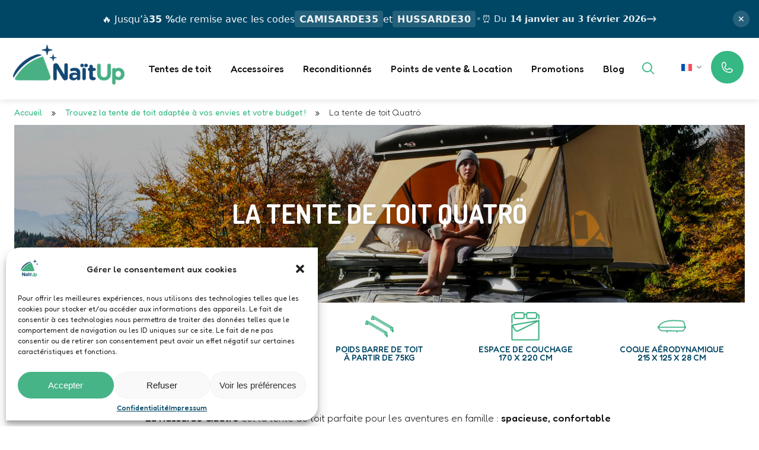

--- FILE ---
content_type: text/html; charset=UTF-8
request_url: https://naitup.com/tentes-de-toit/hussarde-quatro/
body_size: 27853
content:
<!DOCTYPE html>
<html lang="fr-FR" class="no-js">
<head>
  <meta charset="utf-8"/>
  <meta name="viewport" content="width=device-width,initial-scale=1"/>
  <meta name="theme-color" content="#004665">

  <meta name='robots' content='index, follow, max-image-preview:large, max-snippet:-1, max-video-preview:-1' />
	<style>img:is([sizes="auto" i], [sizes^="auto," i]) { contain-intrinsic-size: 3000px 1500px }</style>
	<link rel="alternate" hreflang="fr" href="https://naitup.com/tentes-de-toit/hussarde-quatro/" />
<link rel="alternate" hreflang="en" href="https://naitup.com/en/quatro-roof-top-tent/" />
<link rel="alternate" hreflang="x-default" href="https://naitup.com/tentes-de-toit/hussarde-quatro/" />

	<script type="application/ld+json">
	{
  "@context": "https://schema.org/",
  "subjectOf": {
  "@id": "https://naitup.com/tentes-de-toit/hussarde-quatro/#webpage"
  },
  "@type": "Product",
  "additionalType": "http://www.productontology.org/id/Roof_tent",
  "name": "Tente Hussarde Quatrö à configurer",
  "manufacturer": "naitup.com/#organization",
  "countryOfOrigin": {
    "@type": "Country",
    "name": "France"
  },
  "brand": {
    "@id": "https://naitup.com/productgroup/brand",
    "@type": "Brand",
    "name": "NaïtUp",
    "logo": "https://naitup.com/wp-content/uploads/2022/02/cropped-logo_carre_1000-1.png",
    "url": "https://naitup.com"
  },
  "isFamilyFriendly": "True",
  "gtin": "3760365780074",
  "sku": "HQ01",
  "image": [
    "https://naitup.com/boutique/cdn/w_400,h_300,m_fit/HQ03/01-tente-hussarde-quatro-a-configurer-naitup.jpg",
    "https://naitup.com/wp-content/uploads/2020/02/DSC06048-scaled.jpg",
    "https://naitup.com/wp-content/uploads/2019/06/naitup-tente-toit.jpg",
    "https://naitup.com/wp-content/uploads/2019/06/Naitup-Hussarde-Quatro-1.jpg"
   ],
  "description": "La Hussarde Quatrö est le modèle star de notre gamme. Elle permet de loger jusqu’à 2 adultes et 2 enfants ou 3 adultes.
Cette tente de toit ultra compacte fermée offre un volume impressionnant une fois ouverte. Son couchage confortable et spacieux vous assurera des nuits reposantes avant de repartir à l’aventure. Votre chambre avec vue vous suit partout afin de vous procurer émerveillement et confort chaque jour. Vos enfants ne voudront plus jamais partir sans leur cabane roulante. Installation en 5 minutes et s’ouvre en 30 secondes, vous pouvez accéder rapidement à votre cocon quelles que soient les circonstances.",
  "review": {
    "@type": "Review",
    "reviewRating": {
      "@type": "Rating",
      "ratingValue": "5",
      "bestRating": "5"
    },
    "author": {
      "@type": "Person",
      "name": "Claire Salmon Voyages"
    },
    "reviewBody": "Je ne jure que par les tentes de toit NaïtUp. Après avoir testé d'autres marques lors de séjours à l'étranger, je peux assurer que NaïtUp propose de la haute qualité, facile d'utilisation, et très confortable. Je recommande fortement cette marque française ! D'autant plus que l'équipe est au top !!!!"
  },
  "aggregateRating": {
    "@type": "AggregateRating",
    "ratingValue": "4.6",
    "reviewCount": "65"
  },
  "offers": {
    "@type": "Offer",
    "url": "http://naitup.com/boutique/",
    "priceCurrency": "EUR",
    "price": "3490",
    "priceValidUntil": "2023-09-30",
    "itemCondition": "https://schema.org/NewCondition",
    "availability": "https://schema.org/InStock"
  }
}
	</script>

	<!-- This site is optimized with the Yoast SEO plugin v24.2 - https://yoast.com/wordpress/plugins/seo/ -->
	<title>Tente de toit Quatrö - Naitup</title>
	<meta name="description" content="Découvrez la tente de toit Hussarde Quatrö : compacte, rapide à monter, et spacieuse pour 2 adultes et 2 enfants. Aventurez-vous en famille !" />
	<link rel="canonical" href="https://naitup.com/tentes-de-toit/hussarde-quatro/" />
	<meta property="og:locale" content="fr_FR" />
	<meta property="og:type" content="article" />
	<meta property="og:title" content="Tente de toit Quatrö - Naitup" />
	<meta property="og:description" content="Découvrez la tente de toit Hussarde Quatrö : compacte, rapide à monter, et spacieuse pour 2 adultes et 2 enfants. Aventurez-vous en famille !" />
	<meta property="og:url" content="https://naitup.com/tentes-de-toit/hussarde-quatro/" />
	<meta property="og:site_name" content="NaïtUp" />
	<meta property="article:publisher" content="https://fr-fr.facebook.com/NaitUp.France/" />
	<meta property="article:modified_time" content="2026-01-14T08:18:46+00:00" />
	<meta property="og:image" content="https://naitup.com/wp-content/uploads/2023/04/bg_hussarde-quatro.jpg" />
	<meta property="og:image:width" content="1650" />
	<meta property="og:image:height" content="580" />
	<meta property="og:image:type" content="image/jpeg" />
	<meta name="twitter:card" content="summary_large_image" />
	<meta name="twitter:label1" content="Durée de lecture estimée" />
	<meta name="twitter:data1" content="1 minute" />
	<script type="application/ld+json" class="yoast-schema-graph">{"@context":"https://schema.org","@graph":[{"@type":"WebPage","@id":"https://naitup.com/tentes-de-toit/hussarde-quatro/","url":"https://naitup.com/tentes-de-toit/hussarde-quatro/","name":"Tente de toit Quatrö - Naitup","isPartOf":{"@id":"https://naitup.com/#website"},"primaryImageOfPage":{"@id":"https://naitup.com/tentes-de-toit/hussarde-quatro/#primaryimage"},"image":{"@id":"https://naitup.com/tentes-de-toit/hussarde-quatro/#primaryimage"},"thumbnailUrl":"https://naitup.com/wp-content/uploads/2023/04/bg_hussarde-quatro.jpg","datePublished":"2023-04-05T13:18:45+00:00","dateModified":"2026-01-14T08:18:46+00:00","description":"Découvrez la tente de toit Hussarde Quatrö : compacte, rapide à monter, et spacieuse pour 2 adultes et 2 enfants. Aventurez-vous en famille !","breadcrumb":{"@id":"https://naitup.com/tentes-de-toit/hussarde-quatro/#breadcrumb"},"inLanguage":"fr-FR","potentialAction":[{"@type":"ReadAction","target":["https://naitup.com/tentes-de-toit/hussarde-quatro/"]}]},{"@type":"ImageObject","inLanguage":"fr-FR","@id":"https://naitup.com/tentes-de-toit/hussarde-quatro/#primaryimage","url":"https://naitup.com/wp-content/uploads/2023/04/bg_hussarde-quatro.jpg","contentUrl":"https://naitup.com/wp-content/uploads/2023/04/bg_hussarde-quatro.jpg","width":1650,"height":580,"caption":"femme dans une tente de toit Hussarde Quatrö"},{"@type":"BreadcrumbList","@id":"https://naitup.com/tentes-de-toit/hussarde-quatro/#breadcrumb","itemListElement":[{"@type":"ListItem","position":1,"name":"Accueil","item":"https://naitup.com/"},{"@type":"ListItem","position":2,"name":"Trouvez la tente de toit adaptée à vos envies et votre budget !","item":"https://naitup.com/tentes-de-toit/"},{"@type":"ListItem","position":3,"name":"La tente de toit Quatrö"}]},{"@type":"WebSite","@id":"https://naitup.com/#website","url":"https://naitup.com/","name":"NaïtUp","description":"Tentes de toit","publisher":{"@id":"https://naitup.com/#organization"},"potentialAction":[{"@type":"SearchAction","target":{"@type":"EntryPoint","urlTemplate":"https://naitup.com/?s={search_term_string}"},"query-input":{"@type":"PropertyValueSpecification","valueRequired":true,"valueName":"search_term_string"}}],"inLanguage":"fr-FR"},{"@type":"Organization","@id":"https://naitup.com/#organization","name":"NaïtUp","alternateName":"Tentes de toit NaïtUp","url":"https://naitup.com/","logo":{"@type":"ImageObject","inLanguage":"fr-FR","@id":"https://naitup.com/#/schema/logo/image/","url":"https://naitup.com/wp-content/uploads/2022/02/cropped-logo_carre_1000-1.png","contentUrl":"https://naitup.com/wp-content/uploads/2022/02/cropped-logo_carre_1000-1.png","width":512,"height":512,"caption":"NaïtUp"},"image":{"@id":"https://naitup.com/#/schema/logo/image/"},"sameAs":["https://fr-fr.facebook.com/NaitUp.France/","https://www.pinterest.fr/naitup1538/","https://www.instagram.com/naitup.hussarde/?hl=fr","https://fr.linkedin.com/company/naïtup","https://www.youtube.com/user/NaitUpTeam"]}]}</script>
	<!-- / Yoast SEO plugin. -->


<link rel='dns-prefetch' href='//cdn.jsdelivr.net' />
<link rel='dns-prefetch' href='//naitup.rentingforce.net' />
<link rel="alternate" type="application/rss+xml" title="NaïtUp &raquo; Flux" href="https://naitup.com/feed/" />
<link rel="alternate" type="application/rss+xml" title="NaïtUp &raquo; Flux des commentaires" href="https://naitup.com/comments/feed/" />
<style id='classic-theme-styles-inline-css'>
/*! This file is auto-generated */
.wp-block-button__link{color:#fff;background-color:#32373c;border-radius:9999px;box-shadow:none;text-decoration:none;padding:calc(.667em + 2px) calc(1.333em + 2px);font-size:1.125em}.wp-block-file__button{background:#32373c;color:#fff;text-decoration:none}
</style>
<link rel='stylesheet' id='wp-components-css' href='https://naitup.com/wp-includes/css/dist/components/style.min.css?ver=6.8.2' media='all' />
<link rel='stylesheet' id='wp-preferences-css' href='https://naitup.com/wp-includes/css/dist/preferences/style.min.css?ver=6.8.2' media='all' />
<link rel='stylesheet' id='wp-block-editor-css' href='https://naitup.com/wp-includes/css/dist/block-editor/style.min.css?ver=6.8.2' media='all' />
<link rel='stylesheet' id='popup-maker-block-library-style-css' href='https://naitup.com/wp-content/plugins/popup-maker/dist/packages/block-library-style.css?ver=dbea705cfafe089d65f1' media='all' />
<link rel='stylesheet' id='wpml-blocks-css' href='https://naitup.com/wp-content/plugins/sitepress-multilingual-cms/dist/css/blocks/styles.css?ver=4.6.14' media='all' />
<link rel='stylesheet' id='cmplz-general-css' href='https://naitup.com/wp-content/plugins/complianz-gdpr/assets/css/cookieblocker.min.css?ver=1742811853' media='all' />
<link rel='stylesheet' id='wpp-css' href='https://naitup.com/wp-content/themes/NaitUp/css/style.css?ver=1.0' media='all' />
<link rel='stylesheet' id='swiper-css' href='https://cdn.jsdelivr.net/npm/swiper@9/swiper-bundle.min.css?ver=1.0' media='all' />
<link rel='stylesheet' id='sib-front-css-css' href='https://naitup.com/wp-content/plugins/mailin/css/mailin-front.css?ver=6.8.2' media='all' />
<script id="wpml-cookie-js-extra">
var wpml_cookies = {"wp-wpml_current_language":{"value":"fr","expires":1,"path":"\/"}};
var wpml_cookies = {"wp-wpml_current_language":{"value":"fr","expires":1,"path":"\/"}};
</script>
<script src="https://naitup.com/wp-content/plugins/sitepress-multilingual-cms/res/js/cookies/language-cookie.js?ver=4.6.14" id="wpml-cookie-js" defer data-wp-strategy="defer"></script>
<script src="https://naitup.com/wp-includes/js/jquery/jquery.min.js?ver=3.7.1" id="jquery-core-js"></script>
<script src="https://naitup.com/wp-includes/js/jquery/jquery-migrate.min.js?ver=3.4.1" id="jquery-migrate-js"></script>
<script src="https://cdn.jsdelivr.net/npm/swiper@9/swiper-bundle.min.js?ver=8.0.0" id="swiper-js"></script>
<script src="https://naitup.rentingforce.net/fr_FR/plugins/publicAction/pluginId/2344/actionName/plugin/sig/9d4bcd3e4444d4657249d058fad335244d1333a5c8a2296c4d39c6839f53be48?ver=6.8.2" id="rentingForce-js"></script>
<script id="sib-front-js-js-extra">
var sibErrMsg = {"invalidMail":"Please fill out valid email address","requiredField":"Please fill out required fields","invalidDateFormat":"Please fill out valid date format","invalidSMSFormat":"Please fill out valid phone number"};
var ajax_sib_front_object = {"ajax_url":"https:\/\/naitup.com\/wp-admin\/admin-ajax.php","ajax_nonce":"c724ab4cf4","flag_url":"https:\/\/naitup.com\/wp-content\/plugins\/mailin\/img\/flags\/"};
</script>
<script src="https://naitup.com/wp-content/plugins/mailin/js/mailin-front.js?ver=1742811808" id="sib-front-js-js"></script>
<link rel="https://api.w.org/" href="https://naitup.com/wp-json/" /><link rel="alternate" title="JSON" type="application/json" href="https://naitup.com/wp-json/wp/v2/pages/392536" /><link rel="EditURI" type="application/rsd+xml" title="RSD" href="https://naitup.com/xmlrpc.php?rsd" />
<link rel='shortlink' href='https://naitup.com/?p=392536' />
<link rel="alternate" title="oEmbed (JSON)" type="application/json+oembed" href="https://naitup.com/wp-json/oembed/1.0/embed?url=https%3A%2F%2Fnaitup.com%2Ftentes-de-toit%2Fhussarde-quatro%2F" />
<link rel="alternate" title="oEmbed (XML)" type="text/xml+oembed" href="https://naitup.com/wp-json/oembed/1.0/embed?url=https%3A%2F%2Fnaitup.com%2Ftentes-de-toit%2Fhussarde-quatro%2F&#038;format=xml" />
<meta name="generator" content="WPML ver:4.6.14 stt:1,4;" />
<meta name="generator" content="auto-sizes 1.5.0">
<meta name="generator" content="performance-lab 3.9.0; plugins: auto-sizes, image-prioritizer, web-worker-offloading, webp-uploads">
<meta name="generator" content="web-worker-offloading 0.2.0">
<meta name="generator" content="webp-uploads 2.5.1">
			<style>.cmplz-hidden {
					display: none !important;
				}</style>  <link rel="preconnect" href="https://fonts.googleapis.com">
  <link rel="preconnect" href="https://fonts.gstatic.com" crossorigin>
  <link href="https://fonts.googleapis.com/css2?family=Dosis:wght@700&family=Fredoka:wght@300;400;500&display=swap" rel="stylesheet">
  <!-- Google Tag Manager -->
<script>(function(w,d,s,l,i){w[l]=w[l]||[];w[l].push({'gtm.start':
new Date().getTime(),event:'gtm.js'});var f=d.getElementsByTagName(s)[0],
j=d.createElement(s),dl=l!='dataLayer'?'&l='+l:'';j.async=true;j.src=
'https://gtm.naitup.com/dqvf77u7if9i3p0.js?awl='+i.replace(/^GTM-/, '')+dl;f.parentNode.insertBefore(j,f);
})(window,document,'script','dataLayer','GTM-PHF5S8G');</script>
<!-- End Google Tag Manager -->
<!-- Facebook Pixel Code -->
<script type="text/plain" data-service="facebook" data-category="marketing">
  !function(f,b,e,v,n,t,s)
  {if(f.fbq)return;n=f.fbq=function(){n.callMethod?
  n.callMethod.apply(n,arguments):n.queue.push(arguments)};
  if(!f._fbq)f._fbq=n;n.push=n;n.loaded=!0;n.version='2.0';
  n.queue=[];t=b.createElement(e);t.async=!0;
  t.src=v;s=b.getElementsByTagName(e)[0];
  s.parentNode.insertBefore(t,s)}(window, document,'script',
  'https://connect.facebook.net/fr_FR/fbevents.js');
  fbq('init', '1568080819929688');
  fbq('track', 'PageView');
</script>
<noscript>
  <div class="cmplz-placeholder-parent"><img class="cmplz-placeholder-element cmplz-image" data-category="marketing" data-service="general" data-src-cmplz="https://www.facebook.com/tr?id=1568080819929688&amp;ev=PageView&amp;noscript=1" height="1" width="1" style="display:none" 
        src="https://naitup.com/wp-content/plugins/complianz-gdpr/assets/images/placeholders/default-minimal.jpg" /></div>
</noscript>
<!-- End Facebook Pixel Code -->

  <script src="https://partner.naitup.com/ct/an660025681.js" async="async" ></script>
  <script src="https://partner.naitup.com/ct/pt660025681.js?page=product&consent_ads=0&idcat=1&wordingcat=Tente&idp=HQ03&prix=3990.00&newcustomer=1" async="async"></script>
  <script> const btnAriaLabel = { 'en-US' : 'open', 'fr-FR' : 'ouvrir', 'de-DE' : 'offen', 'it-IT' : 'aprire', 'es-ES' : 'abierta' }; </script>
 <meta name="generator" content="optimization-detective 1.0.0-beta3; rest_api_unavailable">
<script src="https://cdn.brevo.com/js/sdk-loader.js" async></script><script>window.Brevo = window.Brevo || [];
								Brevo.push([
									"init",
								{
									client_key:"3axwb1dzb5wdmvgu91dv7f6t",
									push: {"customDomain":"https:\/\/naitup.com\/wp-content\/plugins\/mailin\/","userId":null},
									email_id : "",},]);</script><link rel="dns-prefetch" href="//thales.naitup.com" /><meta name="generator" content="image-prioritizer 1.0.0-beta2">
<link rel="icon" href="https://naitup.com/wp-content/uploads/2023/10/cropped-logo_tente_seule-32x32.png" sizes="32x32" />
<link rel="icon" href="https://naitup.com/wp-content/uploads/2023/10/cropped-logo_tente_seule-192x192.png" sizes="192x192" />
<link rel="apple-touch-icon" href="https://naitup.com/wp-content/uploads/2023/10/cropped-logo_tente_seule-180x180.png" />
<meta name="msapplication-TileImage" content="https://naitup.com/wp-content/uploads/2023/10/cropped-logo_tente_seule-270x270.png" />
		<style id="wp-custom-css">
			.gallery{
	display: flex;
	flex-wrap: wrap;
	justify-content: center;
} 

.gallery figure{
	margin: 15px;
}

.product-card__image::before {
    display: none !important;
}		</style>
		  
  </head>
<body data-cmplz=1 class="wp-singular page-template page-template-page-product page-template-page-product-php page page-id-392536 page-child parent-pageid-392696 wp-custom-logo wp-theme-NaitUp">
  <!-- Google Tag Manager (noscript) -->
<noscript><iframe src="https://gtm.naitup.com/ns.html?id=GTM-PHF5S8G"
height="0" width="0" style="display:none;visibility:hidden"></iframe></noscript>
<!-- End Google Tag Manager (noscript) -->

  <div
    id="naitup-banner"
    class="naitup-promo"
    role="region"
    aria-label="Bons plans NaïtUp"
    aria-live="polite"
>
    <a
        class="naitup-link"
        aria-label="Découvrir les bons plans"
        rel="noopener"
        data-matomo-tracked="true"
    ></a>

    <div class="naitup-content">
        <span class="naitup-text">
            🔥 Jusqu’à <strong>35 %</strong> de remise avec les codes
            <strong class="naitup-code">CAMISARDE35</strong>
            et
            <strong class="naitup-code">HUSSARDE30</strong>
        </span>

        <span class="naitup-sep">•</span>

        <span class="naitup-delivery">
            ⏰ Du <strong>14 janvier au 3 février 2026</strong>
        </span>

        <span class="naitup-arrow">→</span>
    </div>

    <button
        class="naitup-close"
        aria-label="Masquer la bannière"
        title="Masquer"
        data-matomo-tracked="true"
    >
        ✕
    </button>
</div>

<style>
    :root {
        --nup-bg: #004665;
        --nup-fg: #ffffff;
        --nup-h: 64px;
        --nup-font:
            system-ui, -apple-system, Segoe UI, Roboto, Ubuntu, Cantarell,
            Noto Sans, Arial, sans-serif;
    }

    .naitup-promo {
        position: relative;
        display: flex;
        align-items: center;
        justify-content: center;
        min-height: var(--nup-h);
        padding: 0.5rem 3rem;
        width: 100%;
        background: var(--nup-bg);
        color: var(--nup-fg);
        font-family: var(--nup-font);
        z-index: 9999;
    }

    .naitup-link {
        position: absolute;
        inset: 0;
        z-index: 1;
        display: block;
        text-indent: -9999px;
    }

    .naitup-content {
        position: relative;
        z-index: 0;
        display: flex;
        align-items: center;
        justify-content: center;
        flex-wrap: wrap;
        gap: 0.75rem 1rem;
        max-width: 1200px;
        text-align: center;
    }

    .naitup-text {
        display: flex;
        align-items: center;
        flex-wrap: wrap;
        gap: 0.35rem;
        font-size: clamp(1rem, 1.15vw, 1.25rem);
        line-height: 1.35;
        opacity: 0.95;
    }

    .naitup-text strong {
        font-weight: 700;
    }

    .naitup-code {
        background: rgba(255, 255, 255, 0.15);
        padding: 0.2em 0.5em;
        border-radius: 4px;
        font-weight: 700;
        letter-spacing: 0.03em;
        white-space: nowrap;
    }

    .naitup-sep {
        font-size: 1.1rem;
        opacity: 0.35;
    }

    .naitup-delivery {
        font-size: clamp(0.95rem, 1.05vw, 1.1rem);
        opacity: 0.9;
        white-space: nowrap;
    }

    .naitup-delivery strong {
        font-weight: 600;
    }

    .naitup-arrow {
        font-size: 1.3rem;
        opacity: 0.8;
        transition: transform 0.25s ease;
    }

    .naitup-promo:hover .naitup-arrow {
        transform: translateX(4px);
    }

    .naitup-close {
        position: absolute;
        right: 1rem;
        top: 50%;
        transform: translateY(-50%);
        height: 28px;
        width: 28px;
        border-radius: 50%;
        border: none;
        background: rgba(255, 255, 255, 0.15);
        color: var(--nup-fg);
        cursor: pointer;
        display: grid;
        place-items: center;
        font-size: 14px;
        transition:
            background 0.2s ease,
            transform 0.2s ease;
        z-index: 2;
    }

    .naitup-close:hover,
    .naitup-close:focus {
        background: rgba(255, 255, 255, 0.25);
        transform: translateY(-50%) scale(1.1);
        outline: none;
    }

    @media (max-width: 1100px) {
        .naitup-arrow {
            display: none;
        }

        .naitup-content {
            gap: 0.5rem 0.75rem;
        }
    }

    @media (max-width: 768px) {
        .naitup-promo {
            padding: 0.75rem 2.5rem 0.75rem 1rem;
        }

        .naitup-content {
            flex-direction: column;
            gap: 0.35rem;
        }

        .naitup-sep {
            display: none;
        }

        .naitup-delivery {
            white-space: normal;
            font-size: 0.95rem;
        }

        .naitup-close {
            top: 0.6rem;
            right: 0.6rem;
            transform: none;
        }
    }

    @media (prefers-reduced-motion: reduce) {
        .naitup-arrow {
            transition: none;
        }
    }
</style>

<script>
    (function () {
        document
            .querySelector(".naitup-close")
            ?.addEventListener("click", function (e) {
                e.preventDefault();
                e.stopPropagation();
                document.getElementById("naitup-banner")?.remove();
            });
    })();
</script>

  <header class="main-header foobarsum-wz-nu">
    <div class="main-header__wrapper">

      <div class="logo">
                  <a href="https://naitup.com/" class="custom-logo-link" rel="home"><img width="459" height="166" src="https://naitup.com/wp-content/uploads/2022/12/cropped-logo_site_2.png" class="custom-logo" alt="NaïtUp" decoding="async" fetchpriority="high" srcset="https://naitup.com/wp-content/uploads/2022/12/cropped-logo_site_2.png 459w, https://naitup.com/wp-content/uploads/2022/12/cropped-logo_site_2-300x108.png 300w" sizes="(max-width: 459px) 100vw, 459px" /></a>              </div>

      <div class="main-nav">

        <!-- Shortcuts -->
        <div class="shortcuts">
              <div class="wpp-language-switcher" role="menubar">
      <button class="is-dropdown-submenu-parent" aria-haspopup="true" aria-label="fr" role="menuitem"><img src="https://naitup.com/wp-content/plugins/sitepress-multilingual-cms/res/flags/fr.svg" alt="fr" height="12"><span class="screen-reader-text">fr</span></button>
        <ul class="submenu-language is-dropdown-submenu" role="none">
        <li role="none"><a href="https://naitup.com/tentes-de-toit/hussarde-quatro/" role="menuitem" class="current" title="Français" hreflang="fr"><img src="https://naitup.com/wp-content/plugins/sitepress-multilingual-cms/res/flags/fr.svg" alt="Français" height="12">&nbsp;fr</a></li>
<li role="none"><a href="https://naitup.com/en/quatro-roof-top-tent/" role="menuitem" title="English" hreflang="en"><img src="https://naitup.com/wp-content/plugins/sitepress-multilingual-cms/res/flags/en.svg" alt="English" height="12">&nbsp;en</a></li>
        </ul>
      </div>
                          <p><a href="tel:+330981860493" class="shortcuts-button"><br />
    <svg xmlns="http://www.w3.org/2000/svg" width="24" height="24" fill="currentColor" viewBox="0 0 256 256">
        <path d="M222.37,158.46l-47.11-21.11-.13-.06a16,16,0,0,0-15.17,1.4,8.12,8.12,0,0,0-.75.56L134.87,160c-15.42-7.49-31.34-23.29-38.83-38.51l20.78-24.71c.2-.25.39-.5.57-.77a16,16,0,0,0,1.32-15.06l0-.12L97.54,33.64a16,16,0,0,0-16.62-9.52A56.26,56.26,0,0,0,32,80c0,79.4,64.6,144,144,144a56.26,56.26,0,0,0,55.88-48.92A16,16,0,0,0,222.37,158.46ZM176,208A128.14,128.14,0,0,1,48,80,40.2,40.2,0,0,1,82.87,40a.61.61,0,0,0,0,.12l21,47L83.2,111.86a6.13,6.13,0,0,0-.57.77,16,16,0,0,0-1,15.7c9.06,18.53,27.73,37.06,46.46,46.11a16,16,0,0,0,15.75-1.14,8.44,8.44,0,0,0,.74-.56L168.89,152l47,21.05h0s.08,0,.11,0A40.21,40.21,0,0,1,176,208Z"></path>
    </svg><br />
    <span class="label" style="margin-left: 4px;">09 81 86 04 93</span><br />
</a></p>
                    <button class="js_toggle-button" aria-label="Ouvrir le menu">
            <span class="icon-24 icon-menu" aria-hidden="true"></span>
          </button>
        </div>

        <!-- NAVIGATION -->
        <nav class="primary-navigation" aria-expanded="false">
          <!-- header mobile navigation -->
          <div class="primary-navigation__header">
            <div class="logo">
                          <a href="https://naitup.com/" class="custom-logo-link" rel="home"><img width="459" height="166" src="https://naitup.com/wp-content/uploads/2022/12/cropped-logo_site_2.png" class="custom-logo" alt="NaïtUp" decoding="async" srcset="https://naitup.com/wp-content/uploads/2022/12/cropped-logo_site_2.png 459w, https://naitup.com/wp-content/uploads/2022/12/cropped-logo_site_2-300x108.png 300w" sizes="(max-width: 459px) 100vw, 459px" /></a>                        </div>
            <span>
                  <div class="wpp-language-switcher" role="menubar">
      <button class="is-dropdown-submenu-parent" aria-haspopup="true" aria-label="fr" role="menuitem"><img src="https://naitup.com/wp-content/plugins/sitepress-multilingual-cms/res/flags/fr.svg" alt="fr" height="12"><span class="screen-reader-text">fr</span></button>
        <ul class="submenu-language is-dropdown-submenu" role="none">
        <li role="none"><a href="https://naitup.com/tentes-de-toit/hussarde-quatro/" role="menuitem" class="current" title="Français" hreflang="fr"><img src="https://naitup.com/wp-content/plugins/sitepress-multilingual-cms/res/flags/fr.svg" alt="Français" height="12">&nbsp;fr</a></li>
<li role="none"><a href="https://naitup.com/en/quatro-roof-top-tent/" role="menuitem" title="English" hreflang="en"><img src="https://naitup.com/wp-content/plugins/sitepress-multilingual-cms/res/flags/en.svg" alt="English" height="12">&nbsp;en</a></li>
        </ul>
      </div>
                  <button class="js_close-button" aria-label="Fermer le menu">
                <span class="icon-24 icon-close" aria-hidden="true"></span>
              </button>
            </span>
          </div>
          
          <!-- NAVIGATION MENU WITH SEARCH -->
          <div class="navigation-items">
            
            <ul class=""><li id="menu-item-393520" class="menu-item menu-item-type-post_type menu-item-object-page current-page-ancestor menu-item-393520"><a href="https://naitup.com/tentes-de-toit/">Tentes de toit</a></li>
<li id="menu-item-397751" class="menu-item menu-item-type-custom menu-item-object-custom menu-item-397751"><a href="https://naitup.com/boutique/tous-les-accessoires">Accessoires</a></li>
<li id="menu-item-397752" class="menu-item menu-item-type-custom menu-item-object-custom menu-item-397752"><a href="https://naitup.com/boutique/seconde-vie">Reconditionnés</a></li>
<li id="menu-item-397753" class="menu-item menu-item-type-post_type menu-item-object-page menu-item-397753"><a href="https://naitup.com/ou-trouver-nos-tentes-de-toit/">Points de vente &#038; Location</a></li>
<li id="menu-item-397754" class="menu-item menu-item-type-post_type menu-item-object-page menu-item-397754"><a href="https://naitup.com/les-offres/">Promotions</a></li>
<li id="menu-item-397844" class="menu-item menu-item-type-post_type menu-item-object-page menu-item-397844"><a href="https://naitup.com/blog/">Blog</a></li>
</ul>            
            <div class="search-form">
              <button class="open-search" aria-label="Ouvrir le formulaire de recherche">
                <span class="icon-24 icon-search" aria-hidden="true"></span>
              </button>
              <form action="https://naitup.com" method="get" role="search">
                <button class="search-button" aria-label="Recherche">
                  <span class="icon-24 icon-search" aria-hidden="true"></span>
                </button>
              
                <label for="search-field" class="screen-reader-text">Votre recherche</label>
                <input type="search" name="s" id="search-field" placeholder="Votre recherche">
              </form>
            </div>

          </div>

                    <!-- CONTACT INFO - MOBILE ONLY -->
          <div class="contact-info">
            <p class="title">Pour nous contacter :</p>
<p>Du lundi au vendredi<br /> de 9h à 12h & de 14h à 18h <br /> Tel. : 09 81 86 04 93</p>
          </div>
          
        </nav><div class="overlay-backdrop"></div>



      </div>

    </div>
  </header>

  <main>  <div class="wrapper">
    <p id="breadcrumb"><span><span><a href="https://naitup.com/">Accueil</a></span> » <span><a href="https://naitup.com/tentes-de-toit/">Trouvez la tente de toit adaptée à vos envies et votre budget !</a></span> » <span class="breadcrumb_last" aria-current="page">La tente de toit Quatrö</span></span></p>  </div>
  <section class="page-title">
  <div class="page-title__wrapper">
    <div class="page-title__heading">
      <h1>La tente de toit Quatrö</h1>
    </div>
    <div class="page-title__background">
                  <img width="1280" height="450" src="https://naitup.com/wp-content/uploads/2023/04/bg_hussarde-quatro.jpg" class="attachment-bg-title size-bg-title wp-post-image" alt="femme dans une tente de toit Hussarde Quatrö" decoding="async" />              </div>
  </div>
</section>

<div class="product-description">
  <div class="product-description__wrapper">
        <div class="product-description__item product-description__item--primary">
      <div class="product-description__item_icon">
        <img src="https://naitup.com/wp-content/uploads/2023/03/icon_2-pers.svg" alt="2 personnes" width="48">
      </div>
      <div class="product-description__item_text">
        2 adultes et 2 enfants<br />
ou 3 adultes      </div>
    </div>
        <div class="product-description__item product-description__item--primary">
      <div class="product-description__item_icon">
        <img src="https://naitup.com/wp-content/uploads/2023/04/ft_icons_speed.svg" alt="icons speed" width="48">
      </div>
      <div class="product-description__item_text">
        Ouverture / Fermeture<br />
en 30 secondes      </div>
    </div>
        <div class="product-description__item">
      <div class="product-description__item_icon">
        <img src="https://naitup.com/wp-content/uploads/2023/03/icon_barres-toit.svg" alt="barres de toit" width="48">
      </div>
      <div class="product-description__item_text">
        Poids barre de toit<br />
à partir de 75kg      </div>
    </div>
        <div class="product-description__item">
      <div class="product-description__item_icon">
        <img src="https://naitup.com/wp-content/uploads/2023/03/icon_couchage.svg" alt="couchage" width="48">
      </div>
      <div class="product-description__item_text">
        Espace de couchage<br />
170 x 220 cm      </div>
    </div>
        <div class="product-description__item">
      <div class="product-description__item_icon">
        <img src="https://naitup.com/wp-content/uploads/2023/03/icon_coque.svg" alt="coque aérodynamique" width="48">
      </div>
      <div class="product-description__item_text">
        Coque aérodynamique<br />
215 x 125 x 28 cm      </div>
    </div>
      </div>
</div>

<section class="block-text pt pb">
  <div class="wrapper">
    <div class="row">
      <div class="col s12 m10 offset-m1 l8 offset-l2">
        <p><strong>La Hussarde Quatrö</strong> est la tente de toit parfaite pour les aventures en famille : <strong>spacieuse, confortable et rapide à installer</strong> (5 min sur le véhicule, 30 secondes pour l’ouvrir). Elle accueille jusqu’à <strong>2 adultes et 2 enfants</strong>, tout en restant compacte une fois fermée. Conçue pour durer, elle offre un <strong>confort haut de gamme</strong>, une fixation sécurisée NuFix et une <strong>garantie exceptionnelle de 10 ans</strong>.</p>
      </div>
    </div>
  </div>
</section>

<div class="block-sizing">
  <div class="block-sizing__wrapper">
    <div class="block-sizing__item fade-in_up">
      <div class="block-sizing__item_icon">
        <img src="https://naitup.com/wp-content/themes/NaitUp/css/images/icon_shell_height.svg" alt="Hauteur de la coque" width="64" height="64" loading="lazy">
      </div>
      <div class="block-sizing__item_text">
        <span class="count" data-count="28">0</span> cm
      </div>
    </div>
    <div class="block-sizing__item fade-in_up">
      <div class="block-sizing__item_icon">
        <img src="https://naitup.com/wp-content/themes/NaitUp/css/images/icon_shell_width.svg" alt="Largeur de la coque" width="64" height="64" loading="lazy">
      </div>
      <div class="block-sizing__item_text">
        <span class="count" data-count="125">0</span> cm
      </div>
    </div>
    <div class="block-sizing__item fade-in_up">
      <div class="block-sizing__item_icon">
      <img src="https://naitup.com/wp-content/themes/NaitUp/css/images/icon_shell_length.svg" alt="Longueur de la coque" width="64" height="64" loading="lazy">
      </div>
      <div class="block-sizing__item_text">
        <span class="count" data-count="215">0</span> cm
      </div>
    </div>
    <div class="block-sizing__item fade-in_up">
      <div class="block-sizing__item_icon">
        <img src="https://naitup.com/wp-content/themes/NaitUp/css/images/icon_tent_height.svg" alt="Hauteur de la tente" width="64" height="64" loading="lazy">
      </div>
      <div class="block-sizing__item_text">
        <span class="count" data-count="145">0</span> cm
      </div>
    </div>
    <div class="block-sizing__item fade-in_up">
      <div class="block-sizing__item_icon">
        <img src="https://naitup.com/wp-content/themes/NaitUp/css/images/icon_tent_width.svg" alt="Largeur de la tente" width="64" height="64" loading="lazy">
      </div>
      <div class="block-sizing__item_text">
        <span class="count" data-count="170">0</span> cm
      </div>
    </div>
    <div class="block-sizing__item fade-in_up">
      <div class="block-sizing__item_icon">
      <img src="https://naitup.com/wp-content/themes/NaitUp/css/images/icon_tent_length.svg" alt="Longueur de la tente" width="64" height="64" loading="lazy">
      </div>
      <div class="block-sizing__item_text">
        <span class="count" data-count="220">0</span> cm
      </div>
    </div>

  </div>
</div>



<section class="block-product-cards product-cards-section background--gray-shade-1" id="wpp-block-product-cards--990823">
  
  <div class="container">
    <div class="product-cards-grid">
              <div class="product-card product-card--escape">
                    <div class="product-card__image">
            <img src="https://naitup.com/wp-content/uploads/2025/06/Quatro-Escape.webp" alt="Quatrö Escape" />
                        <div class="product-card__capacity">
              <svg xmlns="http://www.w3.org/2000/svg" width="16" height="16" viewBox="0 0 24 24" fill="none" stroke="currentColor" stroke-width="2" stroke-linecap="round" stroke-linejoin="round"><path d="M20 21v-2a4 4 0 0 0-4-4H8a4 4 0 0 0-4 4v2"></path><circle cx="12" cy="7" r="4"></circle></svg>
              <span>4 pers.</span>
            </div>
                      </div>
                    <div class="product-card__content">
            <div class="title-price-wrapper">
              <div class="product-card__title">Quatrö Escape</div>
                            <div class="product-card__price">3990</div>
                          </div>
                        <div class="product-card__options">
              <ul>
                                <li>Toile polycoton</li>
                                <li>Fermetures inox</li>
                                <li>Matelas complet moelleux</li>
                              </ul>
            </div>
                        <div class="product-card__cta-wrapper">
              <a href="https://naitup.com/boutique/panier/ajouter?type=preconfig&#038;product_id=7693" class="product-card__cta btn primary-alt" target="_blank" rel="noopener noreferrer">
                <span class="icon-24 icon-cart"></span>
                Ajouter au panier
              </a>
                          </div>
          </div>
        </div>
              <div class="product-card product-card--explore">
                    <div class="product-card__image">
            <img src="https://naitup.com/wp-content/uploads/2025/06/Quatro-Explore-1.webp" alt="Quatrö Explore" />
                        <div class="product-card__capacity">
              <svg xmlns="http://www.w3.org/2000/svg" width="16" height="16" viewBox="0 0 24 24" fill="none" stroke="currentColor" stroke-width="2" stroke-linecap="round" stroke-linejoin="round"><path d="M20 21v-2a4 4 0 0 0-4-4H8a4 4 0 0 0-4 4v2"></path><circle cx="12" cy="7" r="4"></circle></svg>
              <span>4 pers.</span>
            </div>
                      </div>
                    <div class="product-card__content">
            <div class="title-price-wrapper">
              <div class="product-card__title">Quatrö Explore</div>
                            <div class="product-card__price">4390</div>
                          </div>
                        <div class="product-card__options">
              <ul>
                                <li>Toile polycoton</li>
                                <li>Fermetures inox</li>
                                <li>Matelas complet moelleux</li>
                                <li>Sous-matelas anti-condensation</li>
                                <li>2 filets à chaussures</li>
                                <li>2 poches de rangement</li>
                                <li>Auvent de porte</li>
                              </ul>
            </div>
                        <div class="product-card__cta-wrapper">
              <a href="https://naitup.com/boutique/panier/ajouter?type=preconfig&#038;product_id=7694" class="product-card__cta btn primary-alt" target="_blank" rel="noopener noreferrer">
                <span class="icon-24 icon-cart"></span>
                Ajouter au panier
              </a>
                          </div>
          </div>
        </div>
              <div class="product-card product-card--legend">
                    <div class="product-card__image">
            <img src="https://naitup.com/wp-content/uploads/2025/06/Quatro-Legend-2.webp" alt="Quatrö Legend" />
                        <div class="product-card__capacity">
              <svg xmlns="http://www.w3.org/2000/svg" width="16" height="16" viewBox="0 0 24 24" fill="none" stroke="currentColor" stroke-width="2" stroke-linecap="round" stroke-linejoin="round"><path d="M20 21v-2a4 4 0 0 0-4-4H8a4 4 0 0 0-4 4v2"></path><circle cx="12" cy="7" r="4"></circle></svg>
              <span>4 pers.</span>
            </div>
                      </div>
                    <div class="product-card__content">
            <div class="title-price-wrapper">
              <div class="product-card__title">Quatrö Legend</div>
                            <div class="product-card__price">5190</div>
                          </div>
                        <div class="product-card__options">
              <ul>
                                <li>Toile polycoton</li>
                                <li>Fermetures inox</li>
                                <li>Matelas complet moelleux</li>
                                <li>Sous-matelas anti-condensation</li>
                                <li>4 filets à chaussures</li>
                                <li>2 poches de rangement</li>
                                <li>Auvent de fenêtre</li>
                                <li>Annexe</li>
                              </ul>
            </div>
                        <div class="product-card__cta-wrapper">
              <a href="https://naitup.com/boutique/panier/ajouter?type=preconfig&#038;product_id=7697" class="product-card__cta btn primary-alt" target="_blank" rel="noopener noreferrer">
                <span class="icon-24 icon-cart"></span>
                Ajouter au panier
              </a>
                          </div>
          </div>
        </div>
          </div>
  </div>
</section><section class="block-text  pt pb" id="wpp-block-text--2">
  <div class="wrapper">
    
                <div class="row">
                <div class="col s12 l10 offset-l1 xl8 offset-xl2 fade-in_up">
          <h2 style="text-align: center;" data-start="134" data-end="218"><strong data-start="138" data-end="210">HUSSARDE QUATRÖ&thinsp;: LA TENTE DE TOIT IDÉALE POUR L’AVENTURE EN FAMILLE</strong></h2>
<p data-start="220" data-end="407">Envie de partir à l’aventure sur un coup de tête&thinsp;? De vivre <strong data-start="280" data-end="317">les joies du road trip en famille</strong>&thinsp;? La <strong data-start="323" data-end="342">Hussarde Quatrö</strong> est <strong data-start="347" data-end="374">LA tente de toit idéale</strong> pour voyager en toute liberté.</p>
<ul>
<li><strong data-start="412" data-end="435">Installation rapide</strong>&thinsp;: fixée en <strong data-start="447" data-end="460">5 minutes</strong> sur votre véhicule</li>
<li><strong data-start="485" data-end="506">Ouverture express</strong>&thinsp;: dépliez-la en <strong data-start="523" data-end="538">30 secondes</strong> et profitez instantanément de votre cocon</li>
</ul>
<h4 data-start="584" data-end="647"><strong data-start="589" data-end="633">Un espace généreux pour toute la famille</strong></h4>
<ul>
<li data-start="648" data-end="908"><strong data-start="651" data-end="663">Capacité</strong>&thinsp;: accueille confortablement <strong data-start="692" data-end="718">2 adultes et 2 enfants</strong> ou <strong data-start="722" data-end="735">3 adultes</strong></li>
<li data-start="648" data-end="908"><strong data-start="741" data-end="791">Ultra compacte fermée, ultra spacieuse ouverte</strong>&thinsp;: idéale pour tous types de véhicules</li>
<li data-start="648" data-end="908"><strong data-start="835" data-end="859">Un cocon confortable</strong>&thinsp;: votre chambre nomade avec vue sur l’aventure</li>
</ul>
<p data-start="910" data-end="1042"><strong data-start="913" data-end="943">Parfaite pour les familles</strong>, elle deviendra <strong data-start="960" data-end="1006">la cabane roulante préférée de vos enfants</strong>… Impossible de partir sans elle&thinsp;!</p>
<h4 data-start="1044" data-end="1101"><strong data-start="1049" data-end="1095">Équipements inclus pour un confort optimal</strong></h4>
<ul>
<li data-start="1102" data-end="1272"><strong data-start="1105" data-end="1124">Matelas premium</strong>&thinsp;: au choix, moelleux ou ferme</li>
<li data-start="1102" data-end="1272"><strong data-start="1160" data-end="1179">Fermetures inox</strong> robustes et durables</li>
<li data-start="1102" data-end="1272"><strong data-start="1206" data-end="1243">Système de fixation NuFix breveté</strong> pour une sécurité maximale</li>
</ul>
<h4 data-start="1274" data-end="1340"><strong data-start="1279" data-end="1334">Une garantie prolongée pour encore plus de sérénité</strong></h4>
<p data-start="1341" data-end="1415"><strong data-start="1344" data-end="1375">Nouvelle garantie de 10 ans</strong> – un gage de qualité et de durabilité</p>
<p data-start="1417" data-end="1528"><strong data-start="1420" data-end="1526">Prêt à vivre des moments inoubliables&thinsp;? La Hussarde Quatrö vous accompagne dans toutes vos aventures&thinsp;!</strong></p>
  
        </div>
      </div>
            </div>
</section>  <div class="block-text-media  pt pb" id="wpp-block-text-media--3">
    <div class="wrapper">
      <div class="row no-gutter middle">
              <figure class="col s12 l6 block-text-media__media fade-in_up">
          <iframe class="wpp_oembed" title="Restez au cœur de l&#039;aventure en Tente de toit Hussarde Quatrö" width="720" height="405" src="https://www.youtube.com/embed/qeuAxclH5Nk?feature=oembed" frameborder="0" allow="accelerometer; autoplay; clipboard-write; encrypted-media; gyroscope; picture-in-picture; web-share" referrerpolicy="strict-origin-when-cross-origin" allowfullscreen></iframe class="wpp_oembed">        </figure>    
        <div class="col s12 l5 offset-l1 xl3 block-text-media__text">
          <div class="block-text-media__text_wrapper">
            <p class="h2">Un espace optimal</p>
<p>Cette tente Hussarde est spécialement conçue pour accueillir 2 adultes et 2 enfants ou 3 adultes. Son espace de couchage de 170 cm de largeur sur 220 cm de longueur permet un confort optimal. Grâce à sa hauteur intérieure de 145 cm, vous pouvez vous asseoir, vous agenouiller et vous mouvoir sans gênes.</p>
          </div>
        </div>
            </div>
    </div>
  </div>
<section class="block-text  pt pb" id="wpp-block-text--4">
  <div class="wrapper">
        <div class="row">
      <div class="col s12">
        <h2>Caractéristiques techniques</h2>
      </div>
    </div>
    
                        <div class="row">
        <div class="col s12 m6 l8 fade-in_up"><p><strong>Extérieures&thinsp;:</strong> 125 cm de large, 215 cm de long, 28 cm de haut (au-dessus des barres de toit).<br />
<strong>Intérieures&thinsp;:</strong> hauteur max: 145 cm, largeur max: 210 cm, longueur max: 220 cm.<br />
<strong>Zone de couchage&thinsp;:</strong> 220 x 170 cm.<br />
<strong>Poids maxi autorisé dans la tente&thinsp;:</strong> 250 kg.<br />
<strong>Poids total&thinsp;:</strong> à partir de 75 kg (sans l&rsquo;échelle).</p>
<p>Nos Hussarde sont écoconçues, la non-obsolescence, le confort et l’innovation sont les valeurs qui nous guident au quotidien.</p>
</div>
        <div class="col s12 m6 l4 fade-in_up"><p><a href="https://naitup.com/wp-content/uploads/2019/04/Hussarde-Quatro-ombree-dim.png"><img decoding="async" class="aligncenter wp-image-27277" src="https://naitup.com/wp-content/uploads/2019/04/Hussarde-Quatro-ombree-dim-300x211.png" alt="hussarde quatro ombree" width="450" height="316" srcset="https://naitup.com/wp-content/uploads/2019/04/Hussarde-Quatro-ombree-dim-300x211.png 300w, https://naitup.com/wp-content/uploads/2019/04/Hussarde-Quatro-ombree-dim-1024x719.png 1024w, https://naitup.com/wp-content/uploads/2019/04/Hussarde-Quatro-ombree-dim-768x540.png 768w, https://naitup.com/wp-content/uploads/2019/04/Hussarde-Quatro-ombree-dim-700x492.png 700w, https://naitup.com/wp-content/uploads/2019/04/Hussarde-Quatro-ombree-dim.png 1368w" sizes="(max-width: 450px) 100vw, 450px" /></a></p>
</div>
      </div>
                              <div class="row">
        <div class="col s12 m6 fade-in_up"><p><a href="https://naitup.com/wp-content/uploads/2021/01/dimension-quatro-profil.jpg"><img decoding="async" class="aligncenter wp-image-358942 size-full fade-in_up" src="https://naitup.com/wp-content/uploads/2021/01/dimension-quatro-profil.jpg" alt="dimensions latérales tente de toit Quatrö" width="800" height="518" srcset="https://naitup.com/wp-content/uploads/2021/01/dimension-quatro-profil.jpg 800w, https://naitup.com/wp-content/uploads/2021/01/dimension-quatro-profil-300x194.jpg 300w, https://naitup.com/wp-content/uploads/2021/01/dimension-quatro-profil-768x497.jpg 768w, https://naitup.com/wp-content/uploads/2021/01/dimension-quatro-profil-700x453.jpg 700w" sizes="(max-width: 800px) 100vw, 800px" /></a></p>
</div>
        <div class="col s12 m6 fade-in_up"><p style="text-align: center;"><a href="https://naitup.com/wp-content/uploads/2021/01/quatro-dimension-ferme-face.jpg"><img loading="lazy" decoding="async" class="alignnone wp-image-358943 size-full fade-in_up" src="https://naitup.com/wp-content/uploads/2021/01/quatro-dimension-ferme-face.jpg" alt="Dimensions tente de toit Quatrö" width="800" height="518" srcset="https://naitup.com/wp-content/uploads/2021/01/quatro-dimension-ferme-face.jpg 800w, https://naitup.com/wp-content/uploads/2021/01/quatro-dimension-ferme-face-300x194.jpg 300w, https://naitup.com/wp-content/uploads/2021/01/quatro-dimension-ferme-face-768x497.jpg 768w, https://naitup.com/wp-content/uploads/2021/01/quatro-dimension-ferme-face-700x453.jpg 700w" sizes="auto, (max-width: 800px) 100vw, 800px" /></a></p>
</div>
      </div>
            </div>
</section><section class="block-gallery  pt pb" id="wpp-block-gallery--5">
  
    <div class="wrapper">
    <div class="row">
      <div class="col s12">
        <h2 class="ta-center">La Quatrö en images</h2>
      </div>
    </div>
  </div>
  
    <div class="block-gallery__wrapper">
    <div class="swiper gallery-wpp__5">
      <div class="swiper-wrapper">

              <div class="swiper-slide">
                    <a href="https://naitup.com/wp-content/uploads/2019/06/naitup-tente-toit.jpg" rel="gallery-wpp-block-gallery--5">
            <img width="800" height="478" src="https://naitup.com/wp-content/uploads/2019/06/naitup-tente-toit-800x478.jpg" class="attachment-gallery-item size-gallery-item" alt="naïtup tente toit" decoding="async" loading="lazy" />          </a>
                  </div>
              <div class="swiper-slide">
                    <a href="https://naitup.com/wp-content/uploads/2019/06/tente-toit-naitup.jpg" rel="gallery-wpp-block-gallery--5">
            <img width="800" height="478" src="https://naitup.com/wp-content/uploads/2019/06/tente-toit-naitup-800x478.jpg" class="attachment-gallery-item size-gallery-item" alt="tente toit naïtup" decoding="async" loading="lazy" />          </a>
                  </div>
              <div class="swiper-slide">
                    <a href="https://naitup.com/wp-content/uploads/2019/04/NaitUP-1-Photo-Benjamin-celier-2017-76.jpg" rel="gallery-wpp-block-gallery--5">
            <img width="850" height="478" src="https://naitup.com/wp-content/uploads/2019/04/NaitUP-1-Photo-Benjamin-celier-2017-76-850x478.jpg" class="attachment-gallery-item size-gallery-item" alt="NaitUp Hussarde Quatro" decoding="async" loading="lazy" srcset="https://naitup.com/wp-content/uploads/2019/04/NaitUP-1-Photo-Benjamin-celier-2017-76-850x478.jpg 850w, https://naitup.com/wp-content/uploads/2019/04/NaitUP-1-Photo-Benjamin-celier-2017-76-300x170.jpg 300w" sizes="auto, (max-width: 850px) 100vw, 850px" />          </a>
                  </div>
              <div class="swiper-slide">
                    <a href="https://naitup.com/wp-content/uploads/2022/10/DSC02815-scaled-1.jpg" rel="gallery-wpp-block-gallery--5">
            <img width="850" height="478" src="https://naitup.com/wp-content/uploads/2022/10/DSC02815-scaled-1-850x478.jpg" class="attachment-gallery-item size-gallery-item" alt="Evadez-vous sous les étoiles avec NaïtUp !" decoding="async" loading="lazy" srcset="https://naitup.com/wp-content/uploads/2022/10/DSC02815-scaled-1-850x478.jpg 850w, https://naitup.com/wp-content/uploads/2022/10/DSC02815-scaled-1-300x170.jpg 300w" sizes="auto, (max-width: 850px) 100vw, 850px" />          </a>
                  </div>
              <div class="swiper-slide">
                    <a href="https://naitup.com/wp-content/uploads/2022/01/DSC05886-scaled-1.jpg" rel="gallery-wpp-block-gallery--5">
            <img width="850" height="478" src="https://naitup.com/wp-content/uploads/2022/01/DSC05886-scaled-1-850x478.jpg" class="attachment-gallery-item size-gallery-item" alt="Tente de toit NaïtUp Quatrö et voilier Tiwal" decoding="async" loading="lazy" srcset="https://naitup.com/wp-content/uploads/2022/01/DSC05886-scaled-1-850x478.jpg 850w, https://naitup.com/wp-content/uploads/2022/01/DSC05886-scaled-1-300x170.jpg 300w" sizes="auto, (max-width: 850px) 100vw, 850px" />          </a>
                  </div>
              <div class="swiper-slide">
                    <a href="https://naitup.com/wp-content/uploads/2019/06/Naitup-Hussarde-Quatro-1.jpg" rel="gallery-wpp-block-gallery--5">
            <img width="800" height="478" src="https://naitup.com/wp-content/uploads/2019/06/Naitup-Hussarde-Quatro-1-800x478.jpg" class="attachment-gallery-item size-gallery-item" alt="Naitup-Hussarde-Quatro" decoding="async" loading="lazy" />          </a>
                  </div>
      
      </div>
      <div class="swiper-pagination" id="pager-wpp__5"></div>
      <div class="swiper-button-prev" id="prev-wpp__5"></div>
      <div class="swiper-button-next" id="next-wpp__5"></div>

    </div>
    <script>
      var swiperGallerywpp__5 = new Swiper('.swiper.gallery-wpp__5', {
        direction: 'horizontal',
        loop: true,
        slidesPerView: 1.35,
        centeredSlides: true,
        autoHeight: true,
        pagination: {
          el: '#pager-wpp__5',
          clickable: true,
        },
        navigation: {
          nextEl: "#next-wpp__5",
          prevEl: "#prev-wpp__5",
        },
        effect: 'creative',
        creativeEffect: {
          next : {
            scale : .85,
            translate : ['50%', 0, 0],
          },
          prev : {
            scale : .85,
            translate : ['-50%', 0, 0],
          }
        },
        pagination: {
          el: '#pager-wpp__5',
          clickable: true,
        },
        breakpoints: {
          980: {
            slidesPerView: 1.95,
          },
          1280: {
            slidesPerView: 1.9875,
          },
        },

      });
    </script>
    
    
</section><section class="block-featured-grid background-alt--gray-shade-1 pt pb" id="wpp-block-featured-grid--6">
    <div class="wrapper">
        <div class="heading-group">
      <h2>Les + NaïtUp</h2>
            <span class="subheading">Un concentré d'innovation pour réinventer vos voyages</span>
          </div>
      </div>
  
  <div class="block-featured-grid__wrapper">
        <div class="block-featured-grid__item fade-in_up">
      <div class="block-featured-grid__item_icon">
        <img src="https://naitup.com/wp-content/uploads/2023/04/icons-naitup_compact.svg" class="attachment- size-" alt="compact" decoding="async" loading="lazy" />      </div>
      <div class="block-featured-grid__item_description">
        <p class="h3">Compacte repliée...</p>
                <p>La plus compacte des tentes à coque du marché : 215x125x28cm</p>
              </div>
    </div>
        <div class="block-featured-grid__item fade-in_up">
      <div class="block-featured-grid__item_icon">
        <img src="https://naitup.com/wp-content/uploads/2023/04/icons-naitup_space.svg" class="attachment- size-" alt="spacieuse" decoding="async" loading="lazy" />      </div>
      <div class="block-featured-grid__item_description">
        <p class="h3">...spacieuse dépliée !</p>
                <p>Cette tente Hussarde est spécialement conçue pour accueillir 2 adultes et 2 enfants ou 3 adultes. </p>
              </div>
    </div>
        <div class="block-featured-grid__item fade-in_up">
      <div class="block-featured-grid__item_icon">
        <img src="https://naitup.com/wp-content/uploads/2023/04/icons-naitup_open.svg" class="attachment- size-" alt="ouverture" decoding="async" loading="lazy" />      </div>
      <div class="block-featured-grid__item_description">
        <p class="h3">ouverture & fermeture rapide</p>
                <p>Un système d'ouverture et de fermeture simple et rapide (en moins d'une minute)</p>
              </div>
    </div>
        <div class="block-featured-grid__item fade-in_up">
      <div class="block-featured-grid__item_icon">
        <img src="https://naitup.com/wp-content/uploads/2023/04/icons-naitup_safe.svg" class="attachment- size-" alt="nuFix" decoding="async" loading="lazy" />      </div>
      <div class="block-featured-grid__item_description">
        <p class="h3">Système de fixation NuFix</p>
                <p>Le système exclusif NuFix, développé par NaïtUp et homologué ISO 11 1154-M, s’adapte à tous les modèles de barres de toit.</p>
              </div>
    </div>
        <div class="block-featured-grid__item fade-in_up">
      <div class="block-featured-grid__item_icon">
        <img src="https://naitup.com/wp-content/uploads/2023/04/icons-naitup_air.svg" class="attachment- size-" alt="ventilation" decoding="async" loading="lazy" />      </div>
      <div class="block-featured-grid__item_description">
        <p class="h3">Ventilation passive</p>
                <p>Le plafond modulable permet d’évacuer complètement la condensation et d’avoir une circulation d’air permanente.</p>
              </div>
    </div>
        <div class="block-featured-grid__item fade-in_up">
      <div class="block-featured-grid__item_icon">
        <img src="https://naitup.com/wp-content/uploads/2023/04/icons-naitup_view.svg" class="attachment- size-" alt="skyview" decoding="async" loading="lazy" />      </div>
      <div class="block-featured-grid__item_description">
        <p class="h3">Rapprochez-vous des étoiles !</p>
                <p>Grâce à leurs ouvertures, les tentes NaïtUp vous permettent d’admirer une vue superbe au coucher et au réveil</p>
              </div>
    </div>
        <div class="block-featured-grid__item fade-in_up">
      <div class="block-featured-grid__item_icon">
        <img src="https://naitup.com/wp-content/uploads/2023/04/icons-naitup_aero.svg" class="attachment- size-" alt="aerodynamisme" decoding="async" loading="lazy" />      </div>
      <div class="block-featured-grid__item_description">
        <p class="h3">Aérodynamisme unique</p>
                <p>Grâce à la forme unique de la coque, vous ne serez pas ralenti et votre consommation de carburant n’augmentera pas, ou très peu.</p>
              </div>
    </div>
        <div class="block-featured-grid__item fade-in_up">
      <div class="block-featured-grid__item_icon">
        <img src="https://naitup.com/wp-content/uploads/2023/04/icons-naitup_custom.svg" class="attachment- size-" alt="personnalisable" decoding="async" loading="lazy" />      </div>
      <div class="block-featured-grid__item_description">
        <p class="h3">Hautement personnalisable</p>
                <p>Envie d’un éclairage, d’un filet de rangement ? Choisissez parmi de nombreux accessoires.</p>
              </div>
    </div>
        <div class="block-featured-grid__item fade-in_up">
      <div class="block-featured-grid__item_icon">
        <img src="https://naitup.com/wp-content/uploads/2023/04/icons-naitup_eco.svg" class="attachment- size-" alt="éco responsable" decoding="async" loading="lazy" />      </div>
      <div class="block-featured-grid__item_description">
        <p class="h3">Éco-conçues</p>
                <p>Nos coques contiennent 90% de matières recyclées et sont recyclables à 90% minimum (selon les modèles).</p>
              </div>
    </div>
        <div class="block-featured-grid__item fade-in_up">
      <div class="block-featured-grid__item_icon">
        <img src="https://naitup.com/wp-content/uploads/2023/04/icons-naitup_here.svg" class="attachment- size-" alt="fabriqué en france" decoding="async" loading="lazy" />      </div>
      <div class="block-featured-grid__item_description">
        <p class="h3">Fabriquées en France</p>
                <p>Toutes nos tentes sont fabriquées dans nos ateliers du Gard et nous allons au plus proche pour les matériaux</p>
              </div>
    </div>
      </div>

</section>
<section class="block-related block-related--bg-alt pt pb" id="wpp-block-related--7">
    <div class="wrapper">
    <div class="heading-group">
      <h2>Les accessoires pour la Quatrö</h2>
    </div>
  </div>
    <div class="wrapper-alt">
    <div class="swiper related-wpp_block_related__7">
      <div class="swiper-wrapper">
                <div class="swiper-slide fade-in_up">
          <div class="block-related__entry" data-lk="true">
            <figure class="block-related__entry_thumbnail">
              <img width="450" height="250" src="https://naitup.com/wp-content/uploads/2021/03/Petit_Auvent_Hussarde_Quatro-450x250.jpg" class="attachment-post-entry size-post-entry" alt="Petit_Auvent_Hussarde_Quatro" decoding="async" loading="lazy" />            </figure>
            <div class="block-related__entry_content">
              <h3 class="block-related__entry_content_title">Auvent de porte Quatrö</h3>
              <p>Ce auvent s'adapte sur le zip prévu à cet effet sur toutes les Hussarde Quatrö depuis 2016. Il offre une protection contre la pluie et le soleil.</p>
            </div>
          </div>
        </div>
                <div class="swiper-slide fade-in_up">
          <div class="block-related__entry" data-lk="true">
            <figure class="block-related__entry_thumbnail">
              <img width="399" height="250" src="https://naitup.com/wp-content/uploads/2019/02/F00422F3-D145-4558-A68E-E22F42EEA87F-e1550432969322-399x250.jpeg" class="attachment-post-entry size-post-entry" alt="filets chaussures avant triup" decoding="async" loading="lazy" />            </figure>
            <div class="block-related__entry_content">
              <h3 class="block-related__entry_content_title">2 Filets à chaussures avant</h3>
              <p>Ces filets s'installent sous le plancher basculant à l'avant de la Hussarde de part et d’autre de l’échelle, et peuvent recevoir une paire de chaussures chacun, ou tout autre matériel à l’abri de la pluie, ...</p>
            </div>
          </div>
        </div>
                <div class="swiper-slide fade-in_up">
          <div class="block-related__entry" data-lk="true">
            <figure class="block-related__entry_thumbnail">
              <img width="450" height="250" src="https://naitup.com/wp-content/uploads/2023/04/1-poche-rangement-accessoire-450x250.jpg" class="attachment-post-entry size-post-entry" alt="poche rangement accessoire" decoding="async" loading="lazy" />            </figure>
            <div class="block-related__entry_content">
              <h3 class="block-related__entry_content_title">Lot de 2 poches de rangement Quatrö</h3>
              <p>Deux rangées de trois poches chacune s'installant de part et d'autre de la fenêtre principale. En moustiquaire robuste, permettant de visualiser le contenu. Compatibles toutes toiles polycoton et coton.</p>
            </div>
          </div>
        </div>
                <div class="swiper-slide fade-in_up">
          <div class="block-related__entry" data-lk="true">
            <figure class="block-related__entry_thumbnail">
              <img width="450" height="250" src="https://naitup.com/wp-content/uploads/2023/04/01-supports-de-stockage-roulettes-tente-hussade-naitup_v1-450x250.jpg" class="attachment-post-entry size-post-entry" alt="supports de stockage roulettes" decoding="async" loading="lazy" />            </figure>
            <div class="block-related__entry_content">
              <h3 class="block-related__entry_content_title">Supports de stockage à roulettes</h3>
              <p>Ces supports permettent de stocker une Hussarde sur la tranche pour un gain de place, et de la déplacer facilement sur roulettes. Elle devient ainsi peu encombrante et peut se ranger contre un mur.</p>
            </div>
          </div>
        </div>
              </div>
      <div class="swiper-pagination"></div>
    </div>
    <script>
          var swiperRelated_wpp_block_related__7 = new Swiper('.swiper.related-wpp_block_related__7', {
            direction: 'horizontal',
            loop: false,
            slidesPerView: 1.15,
            spaceBetween: 14,
            centeredSlides: true,
            pagination: {
              el: '.swiper-pagination',
              clickable: true,
            },
            breakpoints: {
              600: {
                centeredSlides: false,
                slidesPerView: 2,
                spaceBetween: 16,
              },
              980: {
                centeredSlides: false,
                slidesPerView: 3,
                spaceBetween: 20,
              },
              1200: {
                centeredSlides: false,
                slidesPerView: 4,
                spaceBetween: 20,
              },
            },
          });
        </script>
  </div>
</section><div class="block-post-grid pt pb">
  <div class="wrapper">
      <div class="block-post-grid__item block-post-grid__item--small fade-in_up">
            <figure class="block-post-grid__item_thumbnail">
                <img width="600" height="401" src="https://naitup.com/wp-content/uploads/2019/05/Tente-de-toit-Quatro-sur-206.jpg" class="attachment-medium_large size-medium_large wp-post-image" alt="Tente de toit Quatrö sur 206" decoding="async" loading="lazy" srcset="https://naitup.com/wp-content/uploads/2019/05/Tente-de-toit-Quatro-sur-206.jpg 600w, https://naitup.com/wp-content/uploads/2019/05/Tente-de-toit-Quatro-sur-206-300x201.jpg 300w" sizes="auto, (max-width: 600px) 100vw, 600px" />              </figure>
      <a href="https://naitup.com/comment-choisir-des-barres-de-toit-pour-installer-ma-tente-de-toit-hussarde/" class="block-post-grid__item_title">
        Comment choisir des barres de toit&thinsp;?      </a>
          </div>

      <div class="block-post-grid__item block-post-grid__item--small fade-in_up">
            <figure class="block-post-grid__item_thumbnail">
                <img width="768" height="432" src="https://naitup.com/wp-content/uploads/2022/10/Quatro-207-Guilhelm-Puech-scaled-1-768x432.jpg" class="attachment-medium_large size-medium_large wp-post-image" alt="Guilhelm Puech" decoding="async" loading="lazy" srcset="https://naitup.com/wp-content/uploads/2022/10/Quatro-207-Guilhelm-Puech-scaled-1-768x432.jpg 768w, https://naitup.com/wp-content/uploads/2022/10/Quatro-207-Guilhelm-Puech-scaled-1-300x170.jpg 300w, https://naitup.com/wp-content/uploads/2022/10/Quatro-207-Guilhelm-Puech-scaled-1-1024x576.jpg 1024w, https://naitup.com/wp-content/uploads/2022/10/Quatro-207-Guilhelm-Puech-scaled-1-1536x864.jpg 1536w, https://naitup.com/wp-content/uploads/2022/10/Quatro-207-Guilhelm-Puech-scaled-1-2048x1152.jpg 2048w, https://naitup.com/wp-content/uploads/2022/10/Quatro-207-Guilhelm-Puech-scaled-1-700x394.jpg 700w, https://naitup.com/wp-content/uploads/2022/10/Quatro-207-Guilhelm-Puech-scaled-1-850x478.jpg 850w" sizes="auto, (max-width: 768px) 100vw, 768px" />              </figure>
      <a href="https://naitup.com/quel-vehicule-tente-de-toit/" class="block-post-grid__item_title">
        Les Hussarde sont-elles compatibles avec mon véhicule&thinsp;?      </a>
          </div>

      <div class="block-post-grid__item block-post-grid__item--small fade-in_up">
            <figure class="block-post-grid__item_thumbnail">
                <img width="768" height="512" src="https://naitup.com/wp-content/uploads/2022/10/1807BB_corse_0106-scaled-e1669082385800-768x512.jpg" class="attachment-medium_large size-medium_large wp-post-image" alt="Testez la location en famille !" decoding="async" loading="lazy" srcset="https://naitup.com/wp-content/uploads/2022/10/1807BB_corse_0106-scaled-e1669082385800-768x512.jpg 768w, https://naitup.com/wp-content/uploads/2022/10/1807BB_corse_0106-scaled-e1669082385800-300x200.jpg 300w, https://naitup.com/wp-content/uploads/2022/10/1807BB_corse_0106-scaled-e1669082385800-700x466.jpg 700w, https://naitup.com/wp-content/uploads/2022/10/1807BB_corse_0106-scaled-e1669082385800.jpg 1024w" sizes="auto, (max-width: 768px) 100vw, 768px" />              </figure>
      <a href="https://naitup.com/tester-avant-de-sengager-notre-systeme-de-location/" class="block-post-grid__item_title">
        Tester avant de s&rsquo;engager&thinsp;: notre système de location&thinsp;!      </a>
          </div>

  

  </div>
</div><div class="block-featured-icons background-alt--primary-alt" id="wpp-block-featured-icons--9">
  <div class="wrapper">
    <div class="row center">

            <div class="col s12 m6 l3 block-featured-icons__item fade-in_up">
        <figure class="block-featured-icons__item_icon">
          <img width="1" height="1" src="https://naitup.com/wp-content/uploads/2023/04/icons-naitup_installation-1.svg" class="attachment-thumbnail size-thumbnail" alt="Icone Installation" decoding="async" loading="lazy" />        </figure>
        <div class="block-featured-icons__item_description">Installation<br> gratuite</div>
      </div>
            <div class="col s12 m6 l3 block-featured-icons__item fade-in_up">
        <figure class="block-featured-icons__item_icon">
          <img width="1" height="1" src="https://naitup.com/wp-content/uploads/2023/04/icons-naitup_garantie.svg" class="attachment-thumbnail size-thumbnail" alt="icone garantie" decoding="async" loading="lazy" />        </figure>
        <div class="block-featured-icons__item_description">Garanties<br> 10 ans</div>
      </div>
            <div class="col s12 m6 l3 block-featured-icons__item fade-in_up">
        <figure class="block-featured-icons__item_icon">
          <img width="1" height="1" src="https://naitup.com/wp-content/uploads/2023/04/icons-naitup_paiement.svg" class="attachment-thumbnail size-thumbnail" alt="icone paiement" decoding="async" loading="lazy" />        </figure>
        <div class="block-featured-icons__item_description">Paiement en 2x, 3x, 4x sans frais</div>
      </div>
            <div class="col s12 m6 l3 block-featured-icons__item fade-in_up">
        <figure class="block-featured-icons__item_icon">
          <img width="1" height="1" src="https://naitup.com/wp-content/uploads/2023/04/icons-naitup_fabrication.svg" class="attachment-thumbnail size-thumbnail" alt="Icone fabrication française" decoding="async" loading="lazy" />        </figure>
        <div class="block-featured-icons__item_description">Fabrication<br> Française</div>
      </div>
      
    </div>
  </div>
</div><section class="block-faq  pt pb" id="wpp-block-accordions--10">
  <div class="wrapper">
        <div class="row center">
      <div class="col s12">
        <h2>Questions fréquentes</h2>
      </div>
    </div>
        
    <div class="row center">
      <div class="col s12 m10 l8">
        <div class="accordions" id="accordion-wpp__10" data-accordion-type="always-open">
                                                              <button class="accordions__button" id="acd-btn-wpp__10-1" aria-expanded="false" aria-controls="acd-wpp__10-1">
                <h3 class="accordions__title">Combien de temps faut-il compter pour être livré&thinsp;?</h3>
                <span class="accordions__icon" aria-hidden="true"></span>
              </button>
                        <div class="accordions__panel" id="acd-wpp__10-1" role="region" aria-labelledby="acd-btn-wpp__10-1">
                          <p>Le délai standard de fabrication est de 28 jours calendaires, mais nous offrons actuellement les délais plus courts (7, 14 ou 21 jours). Celui-ci commence à la réception de votre paiement (ou de votre premier paiement dans le cas d'un paiement en trois fois ou quatre fois sans frais).

Votre ...</p>
              <p><a href="https://naitup.com/faq/combien-de-temps-il-faut-compter-entre-la-commande-sur-le-site-et-la-livraison/" class="more">Lire la suite</a></p>
                        </div>
                                                                <button class="accordions__button" id="acd-btn-wpp__10-2" aria-expanded="false" aria-controls="acd-wpp__10-2">
                <h3 class="accordions__title">Mes barres de toit sont elles adaptées pour une tente hussarde&thinsp;?</h3>
                <span class="accordions__icon" aria-hidden="true"></span>
              </button>
                        <div class="accordions__panel" id="acd-wpp__10-2" role="region" aria-labelledby="acd-btn-wpp__10-2">
                          <p>Pour installer une  tente Hussarde sur votre véhicule, vos barres de toit doivent répondre à certaines exigences pour garantir la sécurité et la stabilité de votre tente.
Critères de poids et de longueur
Les barres de toit doivent pouvoir supporter le poids de la tente Hussarde repliée. ...</p>
              <p><a href="https://naitup.com/faq/mes-barres-de-toit-sont-elles-adaptees-pour-une-tente-hussarde/" class="more">Lire la suite</a></p>
                        </div>
                                                                <button class="accordions__button" id="acd-btn-wpp__10-3" aria-expanded="false" aria-controls="acd-wpp__10-3">
                <h3 class="accordions__title">Comment entreposer ma Hussarde&thinsp;?</h3>
                <span class="accordions__icon" aria-hidden="true"></span>
              </button>
                        <div class="accordions__panel" id="acd-wpp__10-3" role="region" aria-labelledby="acd-btn-wpp__10-3">
                          <p>Bien que les Hussarde soient conçues pour rester constamment sur le véhicule sans s'altérer, vous pouvez la retirer de votre véhicule si vous le souhaitez.
L'opération est techniquement facile, mais il faut être 4 personnes pour la descendre du toit sur le sol. Elle peut ensuite être ...</p>
              <p><a href="https://naitup.com/faq/comment-entreposer-ma-hussarde/" class="more">Lire la suite</a></p>
                        </div>
                                                                <button class="accordions__button" id="acd-btn-wpp__10-4" aria-expanded="false" aria-controls="acd-wpp__10-4">
                <h3 class="accordions__title">Quelle différence y-a-t-il entre la Hussarde Quatrö et la Hussarde Family&thinsp;?</h3>
                <span class="accordions__icon" aria-hidden="true"></span>
              </button>
                        <div class="accordions__panel" id="acd-wpp__10-4" role="region" aria-labelledby="acd-btn-wpp__10-4">
                          <p>La Quatrö peut accueillir jusqu'à 2 adultes et 2 enfants et la Family 2 adultes et 3 enfants maximum. Dans la Family, on dort dans le sens du véhicule contrairement à la Quatrö où l'on dort perpendiculairement. Contrairement à la Quatrö, la Family possède deux rallonges de matelas, afin de ...</p>
              <p><a href="https://naitup.com/faq/quelle-difference-y-a-til-entre-la-hussarde-quatro-et-la-hussarde-family/" class="more">Lire la suite</a></p>
                        </div>
                                                                <button class="accordions__button" id="acd-btn-wpp__10-5" aria-expanded="false" aria-controls="acd-wpp__10-5">
                <h3 class="accordions__title">Est-ce vraiment confortable&thinsp;?</h3>
                <span class="accordions__icon" aria-hidden="true"></span>
              </button>
                        <div class="accordions__panel" id="acd-wpp__10-5" role="region" aria-labelledby="acd-btn-wpp__10-5">
                          <p>Oui et la réponse est unanime auprès de nos utilisateurs ! La surface de couchage est bien plate, le matelas en mousse haute résilience et haute densité (40kg/m3), le plancher ferme et solide, l’intérieur spacieux et ventilé, et la toile imperméable MAIS respirante : pas d’humidité, pas de chaleur étouffante ni de condensation.<br />
De plus, dormir en hauteur est un réel avantage, vous êtes au-dessus de l’humidité du sol, en été vous avez plus d’air, et le matin vous vous réveillez avec une belle vue sur les environs.<br />
La première nuit vous convaincra !</p>
                        </div>
                                                                <button class="accordions__button" id="acd-btn-wpp__10-6" aria-expanded="false" aria-controls="acd-wpp__10-6">
                <h3 class="accordions__title">Puis-je mettre mon propre matelas dans ma tente Hussarde&thinsp;?</h3>
                <span class="accordions__icon" aria-hidden="true"></span>
              </button>
                        <div class="accordions__panel" id="acd-wpp__10-6" role="region" aria-labelledby="acd-btn-wpp__10-6">
                          <p>Bien entendu, lors de la configuration de votre Hussarde, choisissez sans matelas. Nous vous recommandons de mettre un matelas de même dimension que ceux que nous proposons (voir dans les descriptions des Hussarde). Pour les Hussarde Quatrö ou Family, votre matelas ne devra pas dépasser les 5,5 cm d&rsquo;épaisseur.</p>
<p>Au cours de la commande, vous pouvez configurer votre Hussarde avec d&rsquo;autres options, et avoir ainsi une tente personnalisée.  Les options peuvent être achetées par la suite si vous en avez besoin.</p>
                        </div>
                  
        </div>
        <script type="application/ld+json">{ "@context": "https://schema.org","@type" : "FAQPage","mainEntity": [ {"@type": "Question", "name": "Combien de temps faut-il compter pour &ecirc;tre livr&eacute; ?", "acceptedAnswer":{"@type" : "Answer", "text" : "Le d&eacute;lai standard de fabrication est de 28 jours calendaires, mais nous offrons actuellement les d&eacute;lais plus courts (7, 14 ou 21 jours). Celui-ci commence &agrave; la r&eacute;ception de votre paiement (ou de votre premier paiement dans le cas d'un paiement en trois fois ou quatre fois sans frais).

Votre tente quittera l'atelier une fois le d&eacute;lai de fabrication choisi pass&eacute;. Une fois votre tente partie de notre atelier, il faudra dans tous les cas compter 3 &agrave; 7 jours ouvr&eacute;s avant de la recevoir. N'oubliez pas de prendre cet imp&eacute;ratif en compte si vous partez en vacances.


Il existe &eacute;galement des offres de livraisons diff&eacute;r&eacute;es : Les Prem's ou les Automnales.


&amp;nbsp;"}}, {"@type": "Question", "name": "Mes barres de toit sont elles adapt&eacute;es pour une tente hussarde ?", "acceptedAnswer":{"@type" : "Answer", "text" : "Pour installer une  tente Hussarde sur votre v&eacute;hicule, vos barres de toit doivent r&eacute;pondre &agrave; certaines exigences pour garantir la s&eacute;curit&eacute; et la stabilit&eacute; de votre tente.
Crit&egrave;res de poids et de longueur
Les barres de toit doivent pouvoir supporter le poids de la tente Hussarde repli&eacute;e. Ce poids varie selon le mod&egrave;le : 55 kg pour la Du&ouml;, 63 kg pour la TriUp, et 75 kg pour la Quatr&ouml;. La longueur minimale des barres doit &ecirc;tre de 110 cm. Si vos barres sont plus courtes, l'installation de sur-barres devient n&eacute;cessaire.
Hauteur et &eacute;cartement des barres
Un espace d'au moins 8 cm est requis entre le sommet des barres de toit et la carrosserie du v&eacute;hicule pour &eacute;viter tout contact du syst&egrave;me de fixation avec le toit. L'&eacute;cart entre les barres avant et arri&egrave;re doit &ecirc;tre compris entre 70 cm et 125 cm. Pour des &eacute;cartements sp&eacute;cifiques, des solutions comme l'utilisation de sur-barres et de cales anti-&eacute;crasement sont envisageables.
Adaptations sp&eacute;cifiques
Dans le cas de barres de toit courbes et tr&egrave;s rigides, l'ajout de sur-barres ou de cales peut s'av&eacute;rer n&eacute;cessaire pour compenser leur courbure. Le syst&egrave;me de fixation NuFix est con&ccedil;u pour s'adapter &agrave; une large vari&eacute;t&eacute; de barres, quelles que soient leur forme ou dimension.
Exceptions et recommandations
Noter que certains mod&egrave;les de v&eacute;hicules, comme le Duster, peuvent n&eacute;cessiter des pr&eacute;cautions particuli&egrave;res concernant le choix des barres de toit.
Pour des conseils d&eacute;taill&eacute;s sur le choix de vos barres de toit, n'h&eacute;sitez pas &agrave; consulter notre article d&eacute;di&eacute; ou &agrave; contacter notre &eacute;quipe &agrave; commercial@naitup.com pour toute question ou doute."}}, {"@type": "Question", "name": "Comment entreposer ma Hussarde ?", "acceptedAnswer":{"@type" : "Answer", "text" : "Bien que les Hussarde soient con&ccedil;ues pour rester constamment sur le v&eacute;hicule sans s'alt&eacute;rer, vous pouvez la retirer de votre v&eacute;hicule si vous le souhaitez.
L'op&eacute;ration est techniquement facile, mais il faut &ecirc;tre 4 personnes pour la descendre du toit sur le sol. Elle peut ensuite &ecirc;tre stock&eacute;e sur la tranche sur sa palette d'origine, ou sur les supports de stockage &agrave; roulette (et ainsi &ecirc;tre d&eacute;plac&eacute;e facilement).

Si vous disposez d'un garage, il particuli&egrave;rement judicieux de la stocker au plafond (kits du commerce ou installation &quot;maison&quot; &agrave; base de sangles). Ainsi le montage d&eacute;montage sur le v&eacute;hicule pourra se faire seul.

&amp;nbsp;"}}, {"@type": "Question", "name": "Quelle diff&eacute;rence y-a-t-il entre la Hussarde Quatr&ouml; et la Hussarde Family ?", "acceptedAnswer":{"@type" : "Answer", "text" : "La Quatr&ouml; peut accueillir jusqu'&agrave; 2 adultes et 2 enfants et la Family 2 adultes et 3 enfants maximum. Dans la Family, on dort dans le sens du v&eacute;hicule contrairement &agrave; la Quatr&ouml; o&ugrave; l'on dort perpendiculairement. Contrairement &agrave; la Quatr&ouml;, la Family poss&egrave;de deux rallonges de matelas, afin de permettre le couchage &agrave; 5, ainsi qu'un accroche &eacute;chelle suppl&eacute;mentaire. Nous proposons &agrave; la vente un kit permettant de transformer votre Quatr&ouml; en Family. N'h&eacute;sitez &eacute;galement pas &agrave; prendre rendez-vous chez un d&eacute;monstrateur afin de voir les tentes avant achat.

Voici comment on dort dans une Quatr&ouml; :


Et voici la version Family :"}}, {"@type": "Question", "name": "Est-ce vraiment confortable ?", "acceptedAnswer":{"@type" : "Answer", "text" : "Oui et la r&eacute;ponse est unanime aupr&egrave;s de nos utilisateurs ! La surface de couchage est bien plate, le matelas en mousse haute r&eacute;silience et haute densit&eacute; (40kg/m3), le plancher ferme et solide, l&rsquo;int&eacute;rieur spacieux et ventil&eacute;, et la toile imperm&eacute;able MAIS respirante : pas d&rsquo;humidit&eacute;, pas de chaleur &eacute;touffante ni de condensation.
De plus, dormir en hauteur est un r&eacute;el avantage, vous &ecirc;tes au-dessus de l&rsquo;humidit&eacute; du sol, en &eacute;t&eacute; vous avez plus d&rsquo;air, et le matin vous vous r&eacute;veillez avec une belle vue sur les environs.
La premi&egrave;re nuit vous convaincra !"}}, {"@type": "Question", "name": "Puis-je mettre mon propre matelas dans ma tente Hussarde ?", "acceptedAnswer":{"@type" : "Answer", "text" : "Bien entendu, lors de la configuration de votre Hussarde, choisissez sans matelas. Nous vous recommandons de mettre un matelas de m&ecirc;me dimension que ceux que nous proposons (voir dans les descriptions des Hussarde). Pour les Hussarde Quatr&ouml; ou Family, votre matelas ne devra pas d&eacute;passer les 5,5 cm d'&eacute;paisseur.

Au cours de la commande, vous pouvez configurer votre Hussarde avec d'autres options, et avoir ainsi une tente personnalis&eacute;e.&nbsp; Les options peuvent &ecirc;tre achet&eacute;es par la suite si vous en avez besoin."}}]}</script>      </div>

                    <div class="col s12">
        <p><a href="https://naitup.com/faq/" class="btn primary-alt outline">Toutes les questions</a></p>
      </div>
      
    </div>
  
  </div>
</section>

  </main>

  <!-- FOOTER -->
  <footer class="main-footer">

        <div class="main-footer__newsletter">
      <div class="wrapper">
                <div class="main-footer__newsletter_form">
          <h2 class="widgettitle">ILS NOUS ONT CHOISIS</h2>
<div id='gallery-1' class='gallery galleryid-392536 gallery-columns-3 gallery-size-thumbnail'><figure class='gallery-item'>
			<div class='gallery-icon landscape'>
				<img width="150" height="150" src="https://naitup.com/wp-content/uploads/2023/04/logo-norauto-150x150.png" class="attachment-thumbnail size-thumbnail" alt="logo norauto" decoding="async" loading="lazy" srcset="https://naitup.com/wp-content/uploads/2023/04/logo-norauto-150x150.png 150w, https://naitup.com/wp-content/uploads/2023/04/logo-norauto-300x300.png 300w, https://naitup.com/wp-content/uploads/2023/04/logo-norauto.png 500w" sizes="auto, (max-width: 150px) 100vw, 150px" />
			</div></figure><figure class='gallery-item'>
			<div class='gallery-icon landscape'>
				<img width="150" height="150" src="https://naitup.com/wp-content/uploads/2024/03/Dacia-logo-1-150x150.png" class="attachment-thumbnail size-thumbnail" alt="" decoding="async" loading="lazy" srcset="https://naitup.com/wp-content/uploads/2024/03/Dacia-logo-1-150x150.png 150w, https://naitup.com/wp-content/uploads/2024/03/Dacia-logo-1-300x300.png 300w, https://naitup.com/wp-content/uploads/2024/03/Dacia-logo-1-768x768.png 768w, https://naitup.com/wp-content/uploads/2024/03/Dacia-logo-1-700x700.png 700w, https://naitup.com/wp-content/uploads/2024/03/Dacia-logo-1.png 1024w" sizes="auto, (max-width: 150px) 100vw, 150px" />
			</div></figure><figure class='gallery-item'>
			<div class='gallery-icon landscape'>
				<img width="150" height="150" src="https://naitup.com/wp-content/uploads/2024/04/trigano1-150x150.png" class="attachment-thumbnail size-thumbnail" alt="" decoding="async" loading="lazy" srcset="https://naitup.com/wp-content/uploads/2024/04/trigano1-150x150.png 150w, https://naitup.com/wp-content/uploads/2024/04/trigano1-300x300.png 300w, https://naitup.com/wp-content/uploads/2024/04/trigano1-768x768.png 768w, https://naitup.com/wp-content/uploads/2024/04/trigano1-700x700.png 700w, https://naitup.com/wp-content/uploads/2024/04/trigano1.png 1000w" sizes="auto, (max-width: 150px) 100vw, 150px" />
			</div></figure><figure class='gallery-item'>
			<div class='gallery-icon landscape'>
				<img width="150" height="150" src="https://naitup.com/wp-content/uploads/2023/04/logo_idylcar-150x150.jpg" class="attachment-thumbnail size-thumbnail" alt="logo Idylcar" decoding="async" loading="lazy" srcset="https://naitup.com/wp-content/uploads/2023/04/logo_idylcar-150x150.jpg 150w, https://naitup.com/wp-content/uploads/2023/04/logo_idylcar.jpg 300w" sizes="auto, (max-width: 150px) 100vw, 150px" />
			</div></figure><figure class='gallery-item'>
			<div class='gallery-icon landscape'>
				<img width="150" height="150" src="https://naitup.com/wp-content/uploads/2023/04/logo-tentetoit-150x150.png" class="attachment-thumbnail size-thumbnail" alt="Logo tentetoit.com" decoding="async" loading="lazy" srcset="https://naitup.com/wp-content/uploads/2023/04/logo-tentetoit-150x150.png 150w, https://naitup.com/wp-content/uploads/2023/04/logo-tentetoit.png 300w" sizes="auto, (max-width: 150px) 100vw, 150px" />
			</div></figure><figure class='gallery-item'>
			<div class='gallery-icon landscape'>
				<img width="150" height="150" src="https://naitup.com/wp-content/uploads/2023/06/logo-campinambulle-150x150.jpg" class="attachment-thumbnail size-thumbnail" alt="logo campinambulle" decoding="async" loading="lazy" />
			</div></figure>
		</div>
<h2 class="widgettitle">Newsletter</h2>
                    <script type="text/javascript">
                        var onloadSibCallback = function () {
                            jQuery('.g-recaptcha').each(function (index, el) {
                                grecaptcha.render(el, {
                                    'sitekey': jQuery(el).attr('data-sitekey')
                                });
                            });
                        };
                    </script>
					                <script src="https://www.google.com/recaptcha/api.js?onload=onloadSibCallback&render=explicit" async defer></script>
				
			<form id="sib_signup_form_1" method="post" class="sib_signup_form">
				<div class="sib_loader" style="display:none;"><img
							src="https://naitup.com/wp-includes/images/spinner.gif" alt="loader"></div>
				<input type="hidden" name="sib_form_action" value="subscribe_form_submit">
				<input type="hidden" name="sib_form_id" value="1">
                <input type="hidden" name="sib_form_alert_notice" value="Remplissez ce champ s’il vous plaît">
                <input type="hidden" name="sib_form_invalid_email_notice" value="Cette adresse email n&#039;est pas valide">
                <input type="hidden" name="sib_security" value="c724ab4cf4">
				<div class="sib_signup_box_inside_1">
					<div style="/*display:none*/" class="sib_msg_disp">
					</div>
                    					  <label for="email" class="screen-reader-text">Votre e-mail</label>
  <input type="email" name="email" id="email" placeholder="E-mail" class="field-group__input">

 <div id="sib_captcha" class="g-recaptcha" data-sitekey="6Le5sG8UAAAAACD7UJ2BiuBSK5i2oNAzs5QWWa9h"></div>

<button class="field-group__button">Je m'inscris</button>
</div>

<p class="main-footer__newsletter_legal">Votre adresse e-mail est uniquement utilisée pour envoyer la newsletter et des informations sur les activités de NaïtUp. Vous pouvez à tout moment vous désinscrire via le lien dans l'e-mail.</p>


				</div>
			</form>
			<style>
				form#sib_signup_form_1 p.sib-alert-message {
    padding: 6px 12px;
    margin-bottom: 20px;
    border: 1px solid transparent;
    border-radius: 4px;
    -webkit-box-sizing: border-box;
    -moz-box-sizing: border-box;
    box-sizing: border-box;
}
form#sib_signup_form_1 p.sib-alert-message-error {
    background-color: #f2dede;
    border-color: #ebccd1;
    color: #a94442;
}
form#sib_signup_form_1 p.sib-alert-message-success {
    background-color: #dff0d8;
    border-color: #d6e9c6;
    color: #3c763d;
}
form#sib_signup_form_1 p.sib-alert-message-warning {
    background-color: #fcf8e3;
    border-color: #faebcc;
    color: #8a6d3b;
}
			</style>
			        </div>
        
                
        <div class="social">
          <div class="social__title">Restons connectés</div>
          <ul class="social-links">
                        <li class="facebook"><a href="https://fr-fr.facebook.com/NaitUp.France/" aria-label="Facebook" rel="noopener" target="_blank"><span class="icon-facebook" aria-hidden="true"></span><span class="screen-reader-text">Facebook</span></a></li>
                        <li class="pinterest"><a href="https://www.pinterest.fr/naitup1538/" aria-label="Pinterest" rel="noopener" target="_blank"><span class="icon-pinterest" aria-hidden="true"></span><span class="screen-reader-text">Pinterest</span></a></li>
                        <li class="instagram"><a href="https://www.instagram.com/naitup_fr/?hl=fr" aria-label="Instagram" rel="noopener" target="_blank"><span class="icon-instagram" aria-hidden="true"></span><span class="screen-reader-text">Instagram</span></a></li>
                        <li class="linkedin"><a href="https://fr.linkedin.com/company/na%C3%AFtup" aria-label="LinkedIn" rel="noopener" target="_blank"><span class="icon-linkedin" aria-hidden="true"></span><span class="screen-reader-text">LinkedIn</span></a></li>
                        <li class="youtube"><a href="https://www.youtube.com/user/NaitUpTeam" aria-label="YouTube" rel="noopener" target="_blank"><span class="icon-youtube" aria-hidden="true"></span><span class="screen-reader-text">YouTube</span></a></li>
                      </ul>
        </div>
        
      </div>
    </div>
       
        <div class="main-footer__nav">
      <div class="wrapper">
                <div class="col">
          			<div class="textwidget"><p class="main-footer__nav_title">Contact &amp; Horaires</p>
<p><em>Fermeture de Noël: nous sommes fermés du 23/12/25 au 5/1/26 à 9h</em></p>
<p>du lundi au vendredi<br />
de 9h à 12h et 13h à 17h</p>
<p>09 81 86 04 93</p>
<p>235 Avenue des Chênes Rouges 30100 Alès</p>
</div>
		        </div>
                        <div class="col">
          			<div class="textwidget"><p class="main-footer__nav_title">Qui sommes-nous?</p>
<ul>
<li><a href="https://naitup.com/qui-sommes-nous/">A propos de NaïtUp</a></li>
<li><a href="https://naitup.com/ou-trouver-nos-tentes-de-toit/">Trouver un revendeur</a></li>
<li><a href="https://naitup.com/devenir-partenaire/">Devenir partenaire</a></li>
<li><a href="https://naitup.com/on-recrute/">On recrute !</a></li>
<li><a href="https://naitup.com/cession-de-garanties/">Cession de garantie</a></li>
<li><a href="https://naitup.com/faites-reviser-votre-tente-de-toit/">Révision de ma Hussarde</a></li>
</ul>
</div>
		        </div>
                        <div class="col">
          			<div class="textwidget"><p class="main-footer__nav_title">Conseils &amp; Astuces</p>
<ul>
<li><a href="https://naitup.com/bien-choisir-tente-de-toit/">Bien choisir sa tente de toit</a></li>
<li><a href="https://naitup.com/comment-choisir-des-barres-de-toit-pour-installer-ma-tente-de-toit-hussarde/">Choisir ses barres de toit</a></li>
<li><a href="https://naitup.com/bien-choisir-accessoires-tente/">Accessoires pour une tente de toit</a></li>
<li><a href="https://naitup.com/installation-tente-de-toit/">Installer sa tente de toit</a></li>
<li><a href="https://naitup.com/location-tente-de-toit/">Location d&rsquo;une tente de toit</a></li>
<li><a href="https://naitup.com/faq/">FAQ</a></li>
</ul>
</div>
		        </div>
                        <div class="col">
          			<div class="textwidget"><p class="main-footer__nav_title">Nos tentes de toit</p>
<ul>
<li><a href="https://naitup.com/tentes-de-toit/hussarde-duo/">Tente de toit Duö</a></li>
<li><a href="https://naitup.com/tentes-de-toit/hussarde-triup/">Tente de toit TriUp</a></li>
<li><a href="https://naitup.com/tentes-de-toit/hussarde-quatro/">Tente de toit Quatrö</a></li>
<li><a href="https://naitup.com/tentes-de-toit/hussarde-family/">Tente de toit Family</a></li>
</ul>
</div>
		        </div>
                        <div class="col">
          			<div class="textwidget"><p><a class="btn light outline" href="https://naitup.com/contact/">Nous contacter</a></p>
</div>
		        </div>
        
      </div>
    </div>
    
    <div class="main-footer__bottom">
      <div class="wrapper">
        <ul class=""><li>&copy; NaïtUp</li><li id="menu-item-393637" class="menu-item menu-item-type-custom menu-item-object-custom menu-item-393637"><a href="#cookiesAndContentPolicySettings">Gérer mes cookies</a></li>
<li id="menu-item-370678" class="menu-item menu-item-type-post_type menu-item-object-page menu-item-privacy-policy menu-item-370678"><a rel="privacy-policy" href="https://naitup.com/confidentialite/">Confidentialité</a></li>
<li id="menu-item-394014" class="menu-item menu-item-type-post_type menu-item-object-page menu-item-394014"><a href="https://naitup.com/mentions-legales/">Mentions légales</a></li>
<li id="menu-item-392770" class="menu-item menu-item-type-post_type menu-item-object-page menu-item-392770"><a href="https://naitup.com/conditions-generales-de-vente/">Conditions Générales de Vente</a></li>
<li id="menu-item-390996" class="menu-item menu-item-type-post_type menu-item-object-page menu-item-390996"><a href="https://naitup.com/contact/">Contact</a></li>
<li>Une création <a href="https://www.publika.com/" target="_blank">Publika Groupe</a></li></ul>      </div>
    </div>

  </footer>

  <button class="float-btn" id="js_gototop">
    <span class="screen-reader-text">Remonter en haut de page</span>
    <span class="icon-chevron" aria-hidden="true"></span>
  </button>


    <!-- MODAL GLOBAL LOCATION -->
    <div class="modal" id="location-globale">
      <header class="modal__header">
        <div class="modal__header_title">Louer une tente de toit</div>
        <button class="js_close-modal modal__header_close">
          <span class="icon-24 icon-close" aria-hidden="true"></span>
          <span class="screen-reader-text">Fermer</span>
        </button>
      </header>
      <div class="modal__content">
        <div class="row center">
          <div class="col s12 l6 has-gray-shade-1-background-color" style="padding-top:1.5rem;padding-bottom:1.5rem;">
            <figure style="margin-bottom:1rem;">
              <img src="https://naitup.com/wp-content/themes/NaitUp/css/images/picto_naitup.svg" alt="icon NaïtUp" height="48" width="48">
            </figure>
            <p style="margin-bottom:0.75rem;">Louer votre tente<br><b>depuis notre atelier à Alès</b></p>
            <button class="btn primary js_close-modal" onClick="window.rentingforce.openBooker({'base':'4115'})">Réservation en ligne</button>
          </div>
          <hr class="spacer small mobile-only">
          <div class="col s12 l6 has-gray-shade-1-background-color" style="padding-top:1.5rem;padding-bottom:1.5rem;">
            <figure style="margin-bottom:1rem;">
              <img src="https://naitup.com/wp-content/themes/NaitUp/css/images/marker.svg" alt="icon partenaire" height="84">
            </figure>
            <p style="margin-bottom:0.75rem;">Trouver un partenaire<br><b>près de chez vous</b></p>
                        <a href="https://naitup.com/ou-trouver-nos-tentes-de-toit/?service=2" class="btn primary outline">Nos partenaires</a>
          </div>
        </div>
      </div>
    </div><div class="overlay"></div>


<script type="speculationrules">
{"prefetch":[{"source":"document","where":{"and":[{"href_matches":"\/*"},{"not":{"href_matches":["\/wp-*.php","\/wp-admin\/*","\/wp-content\/uploads\/*","\/wp-content\/*","\/wp-content\/plugins\/*","\/wp-content\/themes\/NaitUp\/*","\/*\\?(.+)"]}},{"not":{"selector_matches":"a[rel~=\"nofollow\"]"}},{"not":{"selector_matches":".no-prefetch, .no-prefetch a"}}]},"eagerness":"conservative"}]}
</script>

<!--Start of Tawk.to Script (0.8.7)-->
<script id="tawk-script" type="text/javascript">
var Tawk_API = Tawk_API || {};
var Tawk_LoadStart=new Date();
(function(){
	var s1 = document.createElement( 'script' ),s0=document.getElementsByTagName( 'script' )[0];
	s1.async = true;
	s1.src = 'https://embed.tawk.to/60a3ce7bb1d5182476ba06f2/1f5vtt4ne';
	s1.charset = 'UTF-8';
	s1.setAttribute( 'crossorigin','*' );
	s0.parentNode.insertBefore( s1, s0 );
})();
</script>
<!--End of Tawk.to Script (0.8.7)-->

<!-- Consent Management powered by Complianz | GDPR/CCPA Cookie Consent https://wordpress.org/plugins/complianz-gdpr -->
<div id="cmplz-cookiebanner-container"><div class="cmplz-cookiebanner cmplz-hidden banner-1 bottom-right-view-preferences optin cmplz-bottom-left cmplz-categories-type-view-preferences" aria-modal="true" data-nosnippet="true" role="dialog" aria-live="polite" aria-labelledby="cmplz-header-1-optin" aria-describedby="cmplz-message-1-optin">
	<div class="cmplz-header">
		<div class="cmplz-logo"><img width="300" height="300" src="https://naitup.com/wp-content/uploads/2023/04/logo_naitup.jpg" class="attachment-cmplz_banner_image size-cmplz_banner_image" alt="NaïtUp" decoding="async" loading="lazy" /></div>
		<div class="cmplz-title" id="cmplz-header-1-optin">Gérer le consentement aux cookies</div>
		<div class="cmplz-close" tabindex="0" role="button" aria-label="Fermer la boîte de dialogue">
			<svg aria-hidden="true" focusable="false" data-prefix="fas" data-icon="times" class="svg-inline--fa fa-times fa-w-11" role="img" xmlns="http://www.w3.org/2000/svg" viewBox="0 0 352 512"><path fill="currentColor" d="M242.72 256l100.07-100.07c12.28-12.28 12.28-32.19 0-44.48l-22.24-22.24c-12.28-12.28-32.19-12.28-44.48 0L176 189.28 75.93 89.21c-12.28-12.28-32.19-12.28-44.48 0L9.21 111.45c-12.28 12.28-12.28 32.19 0 44.48L109.28 256 9.21 356.07c-12.28 12.28-12.28 32.19 0 44.48l22.24 22.24c12.28 12.28 32.2 12.28 44.48 0L176 322.72l100.07 100.07c12.28 12.28 32.2 12.28 44.48 0l22.24-22.24c12.28-12.28 12.28-32.19 0-44.48L242.72 256z"></path></svg>
		</div>
	</div>

	<div class="cmplz-divider cmplz-divider-header"></div>
	<div class="cmplz-body">
		<div class="cmplz-message" id="cmplz-message-1-optin">Pour offrir les meilleures expériences, nous utilisons des technologies telles que les cookies pour stocker et/ou accéder aux informations des appareils. Le fait de consentir à ces technologies nous permettra de traiter des données telles que le comportement de navigation ou les ID uniques sur ce site. Le fait de ne pas consentir ou de retirer son consentement peut avoir un effet négatif sur certaines caractéristiques et fonctions.</div>
		<!-- categories start -->
		<div class="cmplz-categories">
			<details class="cmplz-category cmplz-functional" >
				<summary>
						<span class="cmplz-category-header">
							<span class="cmplz-category-title">Fonctionnel</span>
							<span class='cmplz-always-active'>
								<span class="cmplz-banner-checkbox">
									<input type="checkbox"
										   id="cmplz-functional-optin"
										   data-category="cmplz_functional"
										   class="cmplz-consent-checkbox cmplz-functional"
										   size="40"
										   value="1"/>
									<label class="cmplz-label" for="cmplz-functional-optin" tabindex="0"><span class="screen-reader-text">Fonctionnel</span></label>
								</span>
								Toujours activé							</span>
							<span class="cmplz-icon cmplz-open">
								<svg xmlns="http://www.w3.org/2000/svg" viewBox="0 0 448 512"  height="18" ><path d="M224 416c-8.188 0-16.38-3.125-22.62-9.375l-192-192c-12.5-12.5-12.5-32.75 0-45.25s32.75-12.5 45.25 0L224 338.8l169.4-169.4c12.5-12.5 32.75-12.5 45.25 0s12.5 32.75 0 45.25l-192 192C240.4 412.9 232.2 416 224 416z"/></svg>
							</span>
						</span>
				</summary>
				<div class="cmplz-description">
					<span class="cmplz-description-functional">Le stockage ou l’accès technique est strictement nécessaire dans la finalité d’intérêt légitime de permettre l’utilisation d’un service spécifique explicitement demandé par l’abonné ou l’utilisateur, ou dans le seul but d’effectuer la transmission d’une communication sur un réseau de communications électroniques.</span>
				</div>
			</details>

			<details class="cmplz-category cmplz-preferences" >
				<summary>
						<span class="cmplz-category-header">
							<span class="cmplz-category-title">Préférences</span>
							<span class="cmplz-banner-checkbox">
								<input type="checkbox"
									   id="cmplz-preferences-optin"
									   data-category="cmplz_preferences"
									   class="cmplz-consent-checkbox cmplz-preferences"
									   size="40"
									   value="1"/>
								<label class="cmplz-label" for="cmplz-preferences-optin" tabindex="0"><span class="screen-reader-text">Préférences</span></label>
							</span>
							<span class="cmplz-icon cmplz-open">
								<svg xmlns="http://www.w3.org/2000/svg" viewBox="0 0 448 512"  height="18" ><path d="M224 416c-8.188 0-16.38-3.125-22.62-9.375l-192-192c-12.5-12.5-12.5-32.75 0-45.25s32.75-12.5 45.25 0L224 338.8l169.4-169.4c12.5-12.5 32.75-12.5 45.25 0s12.5 32.75 0 45.25l-192 192C240.4 412.9 232.2 416 224 416z"/></svg>
							</span>
						</span>
				</summary>
				<div class="cmplz-description">
					<span class="cmplz-description-preferences">L’accès ou le stockage technique est nécessaire dans la finalité d’intérêt légitime de stocker des préférences qui ne sont pas demandées par l’abonné ou l’internaute.</span>
				</div>
			</details>

			<details class="cmplz-category cmplz-statistics" >
				<summary>
						<span class="cmplz-category-header">
							<span class="cmplz-category-title">Statistiques</span>
							<span class="cmplz-banner-checkbox">
								<input type="checkbox"
									   id="cmplz-statistics-optin"
									   data-category="cmplz_statistics"
									   class="cmplz-consent-checkbox cmplz-statistics"
									   size="40"
									   value="1"/>
								<label class="cmplz-label" for="cmplz-statistics-optin" tabindex="0"><span class="screen-reader-text">Statistiques</span></label>
							</span>
							<span class="cmplz-icon cmplz-open">
								<svg xmlns="http://www.w3.org/2000/svg" viewBox="0 0 448 512"  height="18" ><path d="M224 416c-8.188 0-16.38-3.125-22.62-9.375l-192-192c-12.5-12.5-12.5-32.75 0-45.25s32.75-12.5 45.25 0L224 338.8l169.4-169.4c12.5-12.5 32.75-12.5 45.25 0s12.5 32.75 0 45.25l-192 192C240.4 412.9 232.2 416 224 416z"/></svg>
							</span>
						</span>
				</summary>
				<div class="cmplz-description">
					<span class="cmplz-description-statistics">Le stockage ou l’accès technique qui est utilisé exclusivement à des fins statistiques.</span>
					<span class="cmplz-description-statistics-anonymous">Le stockage ou l’accès technique qui est utilisé exclusivement dans des finalités statistiques anonymes. En l’absence d’une assignation à comparaître, d’une conformité volontaire de la part de votre fournisseur d’accès à internet ou d’enregistrements supplémentaires provenant d’une tierce partie, les informations stockées ou extraites à cette seule fin ne peuvent généralement pas être utilisées pour vous identifier.</span>
				</div>
			</details>
			<details class="cmplz-category cmplz-marketing" >
				<summary>
						<span class="cmplz-category-header">
							<span class="cmplz-category-title">Marketing</span>
							<span class="cmplz-banner-checkbox">
								<input type="checkbox"
									   id="cmplz-marketing-optin"
									   data-category="cmplz_marketing"
									   class="cmplz-consent-checkbox cmplz-marketing"
									   size="40"
									   value="1"/>
								<label class="cmplz-label" for="cmplz-marketing-optin" tabindex="0"><span class="screen-reader-text">Marketing</span></label>
							</span>
							<span class="cmplz-icon cmplz-open">
								<svg xmlns="http://www.w3.org/2000/svg" viewBox="0 0 448 512"  height="18" ><path d="M224 416c-8.188 0-16.38-3.125-22.62-9.375l-192-192c-12.5-12.5-12.5-32.75 0-45.25s32.75-12.5 45.25 0L224 338.8l169.4-169.4c12.5-12.5 32.75-12.5 45.25 0s12.5 32.75 0 45.25l-192 192C240.4 412.9 232.2 416 224 416z"/></svg>
							</span>
						</span>
				</summary>
				<div class="cmplz-description">
					<span class="cmplz-description-marketing">Le stockage ou l’accès technique est nécessaire pour créer des profils d’utilisateurs afin d’envoyer des publicités, ou pour suivre l’utilisateur sur un site web ou sur plusieurs sites web ayant des finalités marketing similaires.</span>
				</div>
			</details>
		</div><!-- categories end -->
			</div>

	<div class="cmplz-links cmplz-information">
		<a class="cmplz-link cmplz-manage-options cookie-statement" href="#" data-relative_url="#cmplz-manage-consent-container">Gérer les options</a>
		<a class="cmplz-link cmplz-manage-third-parties cookie-statement" href="#" data-relative_url="#cmplz-cookies-overview">Gérer les services</a>
		<a class="cmplz-link cmplz-manage-vendors tcf cookie-statement" href="#" data-relative_url="#cmplz-tcf-wrapper">Gérer {vendor_count} fournisseurs</a>
		<a class="cmplz-link cmplz-external cmplz-read-more-purposes tcf" target="_blank" rel="noopener noreferrer nofollow" href="https://cookiedatabase.org/tcf/purposes/">En savoir plus sur ces finalités</a>
			</div>

	<div class="cmplz-divider cmplz-footer"></div>

	<div class="cmplz-buttons">
		<button class="cmplz-btn cmplz-accept">Accepter</button>
		<button class="cmplz-btn cmplz-deny">Refuser</button>
		<button class="cmplz-btn cmplz-view-preferences">Voir les préférences</button>
		<button class="cmplz-btn cmplz-save-preferences">Enregistrer les préférences</button>
		<a class="cmplz-btn cmplz-manage-options tcf cookie-statement" href="#" data-relative_url="#cmplz-manage-consent-container">Voir les préférences</a>
			</div>

	<div class="cmplz-links cmplz-documents">
		<a class="cmplz-link cookie-statement" href="#" data-relative_url="">{title}</a>
		<a class="cmplz-link privacy-statement" href="#" data-relative_url="">{title}</a>
		<a class="cmplz-link impressum" href="#" data-relative_url="">{title}</a>
			</div>

</div>
</div>
					<div id="cmplz-manage-consent" data-nosnippet="true"><button class="cmplz-btn cmplz-hidden cmplz-manage-consent manage-consent-1">Gérer le consentement</button>

</div>    <script>
    window._paq = window._paq||[];
    // Push Product View Data to Matomo - Populate parameters dynamically
    _paq.push(['setEcommerceView',
        "HQ03", // (Required) productSKU
        "La tente de toit Quatrö", // (Optional) productName
        "Tente", // (Optional) categoryName
        3990.00 // (Optional) price
    ]);
    // You must also call trackPageView when tracking a product view
    // _paq.push(['trackPageView']);
    window.dataLayer = window.dataLayer || [];
    // dataLayer.push({ecommerce: null});  // Clear the previous ecommerce
    object.GA4
    dataLayer.push({
      'event': 'view_item',
      'ecommerce': {
        'currencyCode': 'EUR',
        'view_item': {
          'value': 3990.00,
          'items': [
            {
              'item_id': 'HQ03',
              'item_name': 'La tente de toit Quatrö',
              'currency': 'EUR',
              'price': 3990.00,
              'google_business_vertical': 'retail'
            }
          ]
        }
      }
    })
    </script>
    <!-- begin Affilae -->
<script type="text/javascript">
  var _ae = {
    "pid":"5970cd5fd1db106a3293a469",
  };
  (function() {
    var element = document.createElement('script'); element.type = 'text/javascript'; element.async = true;
    element.src = '//static.affilae.com/ae-v3.5.js';
    var scr = document.getElementsByTagName('script')[0]; scr.parentNode.insertBefore(element, scr);
  })();
</script>
<!-- end Affilae -->
      <!-- MODAL MODEL LOCATION -->
    <div class="modal" id="location-model-392536">
      <header class="modal__header">
        <div class="modal__header_title">Louer une Quatrö</div>
        <button class="js_close-modal modal__header_close">
          <span class="icon-24 icon-close" aria-hidden="true"></span>
          <span class="screen-reader-text">Fermer</span>
        </button>
      </header>
      <div class="modal__content">
        <div class="row center">
          <div class="col s12 l6 has-gray-shade-1-background-color" style="padding-top:1.5rem;padding-bottom:1.5rem;">
            <figure style="margin-bottom:1rem;">
              <img src="https://naitup.com/wp-content/themes/NaitUp/css/images/picto_naitup.svg" alt="icon NaïtUp" height="48" width="48">
            </figure>
            <p style="margin-bottom:0.75rem;">Louer votre tente<br><b>depuis notre atelier à Alès</b></p>
            <button class="btn primary js_close-modal" onClick="window.rentingforce.openObjectGroup(10049)">Réservation en ligne</button>
          </div>
          <hr class="spacer small mobile-only">
          <div class="col s12 l6 has-gray-shade-1-background-color" style="padding-top:1.5rem;padding-bottom:1.5rem;">
            <figure style="margin-bottom:1rem;">
              <img src="https://naitup.com/wp-content/themes/NaitUp/css/images/marker.svg" alt="icon partenaire" height="84">
            </figure>
            <p style="margin-bottom:0.75rem;">Trouver un partenaire<br><b>près de chez vous</b></p>
            <a href="https://naitup.com/ou-trouver-nos-tentes-de-toit/?service=2&model=3" class="btn primary outline">Nos partenaires</a>
          </div>
        </div>
      </div>
    </div><div class="overlay"></div>
      <script>
    /**
     * Track phone clicks with Matomo
     * @param {string} location - Location of the phone link (Header, Footer, etc.)
     * @param {string} phoneNumber - Phone number being called
     */
    function trackPhoneClick(location, phoneNumber) {
        if (typeof _paq !== 'undefined') {
            _paq.push([
                'trackEvent',
                'Contact',                 // Category
                'Numéro de téléphone',     // Action
                location + (phoneNumber ? ' - ' + phoneNumber : ''), // Label
                1
            ]);

            // Optional goal:
            // _paq.push(['trackGoal', 1]); // Remplacer 1 par l'ID de ton objectif

            if (window.console && console.log) {
                console.log('📞 Phone click tracked:', {
                    category: 'Contact',
                    action: 'Numéro de téléphone',
                    location: location,
                    phone: phoneNumber,
                    timestamp: new Date().toISOString()
                });
            }
        } else if (window.console && console.warn) {
            console.warn('⚠️ Matomo (_paq) not available');
        }
    }

    /**
     * Determine phone link location based on DOM context
     * @param {Element} element - The phone link element
     * @param {number} index - Link index for fallback
     * @returns {string} Location identifier
     */
    function getPhoneLocation(element, index) {
        if (element.closest('.main-header') || element.closest('.shortcuts')) return 'Header';
        if (element.closest('.main-footer') || element.closest('.contact-info')) return 'Footer';
        if (element.closest('.page-title')) return 'Page Title';
        if (element.closest('.block-banner-alt')) return 'Banner';
        if (element.closest('.block-text-media')) return 'Content Block';
        if (element.closest('article')) return 'Article Content';
        if (element.closest('.widget')) return 'Widget';
        return 'Content-' + (index + 1);
    }

    // Auto-track all tel: links on page load
    document.addEventListener('DOMContentLoaded', function() {
        const phoneLinks = document.querySelectorAll('a[href^="tel:"]');

        phoneLinks.forEach(function(link, index) {
            if (!link.dataset.matomoTracked) {
                const phoneNumber = link.href.replace('tel:', '').replace(/\s+/g, '');
                const location = getPhoneLocation(link, index);
                link.addEventListener('click', function() {
                    trackPhoneClick(location, phoneNumber);
                }, { passive: true });
                link.dataset.matomoTracked = 'true';
            }
        });
    });

    // Make function globally available for manual tracking
    window.trackPhoneClick = trackPhoneClick;
    </script>
        <script>
    // Specific tracking for header phone in NaïtUp theme
    document.addEventListener('DOMContentLoaded', function() {
        const headerPhone = document.querySelector('.shortcuts-button[href^="tel:"]');
        if (headerPhone && !headerPhone.dataset.matomoTracked) {
            headerPhone.addEventListener('click', function() {
                const phoneNumber = this.href.replace('tel:', '');
                trackPhoneClick('Header Shortcut', phoneNumber);
            }, { passive: true });
            headerPhone.dataset.matomoTracked = 'header';
        }
    });
    </script>
    <script>
/**
 * Track banner events with Matomo
 * @param {string} action - 'Click' | 'Dismiss' | 'Impression'
 * @param {string} label  - optional label (e.g., campaign name or URL)
 */
function trackBannerEvent(action, label) {
  if (typeof _paq !== 'undefined') {
    _paq.push(['trackEvent', 'Promotion', action, label || '', 1]);
    // Optional goal on click:
    // if (action === 'Click') _paq.push(['trackGoal', 2]); // Remplacer 2 par l'ID de l'objectif
    if (window.console && console.log) {
      console.log('🏷️ Banner event:', { category:'Promotion', action, label: label||'' });
    }
  }
}

document.addEventListener('DOMContentLoaded', function () {
  var banner = document.getElementById('naitup-banner');
  if (!banner) return;

  // Clic (lien plein écran si présent)
  var link = banner.querySelector('.naitup-link');
  if (link && !link.dataset.matomoTracked) {
    link.addEventListener('click', function () {
      trackBannerEvent('Click', this.getAttribute('href') || 'Banner');
    }, { passive: true });
    link.dataset.matomoTracked = 'true';
  } else {
    // Fallback : si pas de .naitup-link, on écoute les clics sur la bannière
    banner.addEventListener('click', function (e) {
      // éviter de compter les clics sur le bouton close
      if (e.target.closest && e.target.closest('.naitup-close')) return;
      trackBannerEvent('Click', 'Banner (container)');
    }, { passive: true });
  }

  // Fermeture (dismiss)
  var closeBtn = banner.querySelector('.naitup-close');
  if (closeBtn && !closeBtn.dataset.matomoTracked) {
    closeBtn.addEventListener('click', function (e) {
      trackBannerEvent('Dismiss', 'Banner close button');
    }, { passive: true });
    closeBtn.dataset.matomoTracked = 'true';
  }

  // Impression (1x par session) — désactivée par défaut
  var IMPRESSION_KEY = 'naitup_banner_impression';
  var enableImpression = false; // passe à true pour activer
  if (enableImpression) {
    try {
      if (sessionStorage.getItem(IMPRESSION_KEY) !== '1') {
        trackBannerEvent('Impression', 'Banner viewed');
        sessionStorage.setItem(IMPRESSION_KEY, '1');
      }
    } catch(e) {}
  }
});
</script>
<!-- Matomo -->
<script>
  var _paq = window._paq = window._paq || [];
  /* tracker methods like "setCustomDimension" should be called before "trackPageView" */
  _paq.push(['trackPageView']);
  _paq.push(['enableLinkTracking']);
  (function() {
    var u="https://thales.naitup.com/";
    _paq.push(['setTrackerUrl', u+'matomo.php']);
    _paq.push(['setSiteId', '1']);
    var d=document, g=d.createElement('script'), s=d.getElementsByTagName('script')[0];
    g.async=true; g.src=u+'matomo.js'; s.parentNode.insertBefore(g,s);
  })();
</script>
<!-- End Matomo Code -->
<script async src="https://naitup.com/wp-content/themes/NaitUp/js/common.js?ver=1.0.0" id="common_js-js"></script>
<script src="https://naitup.com/wp-content/themes/NaitUp/js/simpleLightBox.min.js?ver=1.0.0" id="simpleLightBox-js"></script>
<script id="cmplz-cookiebanner-js-extra">
var complianz = {"prefix":"cmplz_","user_banner_id":"1","set_cookies":[],"block_ajax_content":"","banner_version":"29","version":"7.3.1","store_consent":"","do_not_track_enabled":"1","consenttype":"optin","region":"eu","geoip":"","dismiss_timeout":"","disable_cookiebanner":"","soft_cookiewall":"","dismiss_on_scroll":"","cookie_expiry":"365","url":"https:\/\/naitup.com\/wp-json\/complianz\/v1\/","locale":"lang=fr&locale=fr_FR","set_cookies_on_root":"","cookie_domain":"","current_policy_id":"36","cookie_path":"\/","categories":{"statistics":"statistiques","marketing":"marketing"},"tcf_active":"","placeholdertext":"Cliquez pour accepter les cookies {category} et activer ce contenu","css_file":"https:\/\/naitup.com\/wp-content\/uploads\/complianz\/css\/banner-{banner_id}-{type}.css?v=29","page_links":{"eu":{"cookie-statement":{"title":"","url":"https:\/\/naitup.com\/tentes-de-toit\/camisarde-125\/"},"privacy-statement":{"title":"Confidentialit\u00e9","url":"https:\/\/naitup.com\/confidentialite\/"},"impressum":{"title":"Impressum","url":"https:\/\/naitup.com\/conditions-generales-de-vente\/"}},"us":{"impressum":{"title":"Impressum","url":"https:\/\/naitup.com\/conditions-generales-de-vente\/"}},"uk":{"impressum":{"title":"Impressum","url":"https:\/\/naitup.com\/conditions-generales-de-vente\/"}},"ca":{"impressum":{"title":"Impressum","url":"https:\/\/naitup.com\/conditions-generales-de-vente\/"}},"au":{"impressum":{"title":"Impressum","url":"https:\/\/naitup.com\/conditions-generales-de-vente\/"}},"za":{"impressum":{"title":"Impressum","url":"https:\/\/naitup.com\/conditions-generales-de-vente\/"}},"br":{"impressum":{"title":"Impressum","url":"https:\/\/naitup.com\/conditions-generales-de-vente\/"}}},"tm_categories":"1","forceEnableStats":"","preview":"","clean_cookies":"","aria_label":"Cliquez pour accepter les cookies {category} et activer ce contenu"};
</script>
<script defer src="https://naitup.com/wp-content/plugins/complianz-gdpr/cookiebanner/js/complianz.min.js?ver=1742811853" id="cmplz-cookiebanner-js"></script>

</body>
</html>

--- FILE ---
content_type: text/html; charset=utf-8
request_url: https://www.google.com/recaptcha/api2/anchor?ar=1&k=6Le5sG8UAAAAACD7UJ2BiuBSK5i2oNAzs5QWWa9h&co=aHR0cHM6Ly9uYWl0dXAuY29tOjQ0Mw..&hl=en&v=PoyoqOPhxBO7pBk68S4YbpHZ&size=normal&anchor-ms=20000&execute-ms=30000&cb=nz2qguqgovjc
body_size: 49573
content:
<!DOCTYPE HTML><html dir="ltr" lang="en"><head><meta http-equiv="Content-Type" content="text/html; charset=UTF-8">
<meta http-equiv="X-UA-Compatible" content="IE=edge">
<title>reCAPTCHA</title>
<style type="text/css">
/* cyrillic-ext */
@font-face {
  font-family: 'Roboto';
  font-style: normal;
  font-weight: 400;
  font-stretch: 100%;
  src: url(//fonts.gstatic.com/s/roboto/v48/KFO7CnqEu92Fr1ME7kSn66aGLdTylUAMa3GUBHMdazTgWw.woff2) format('woff2');
  unicode-range: U+0460-052F, U+1C80-1C8A, U+20B4, U+2DE0-2DFF, U+A640-A69F, U+FE2E-FE2F;
}
/* cyrillic */
@font-face {
  font-family: 'Roboto';
  font-style: normal;
  font-weight: 400;
  font-stretch: 100%;
  src: url(//fonts.gstatic.com/s/roboto/v48/KFO7CnqEu92Fr1ME7kSn66aGLdTylUAMa3iUBHMdazTgWw.woff2) format('woff2');
  unicode-range: U+0301, U+0400-045F, U+0490-0491, U+04B0-04B1, U+2116;
}
/* greek-ext */
@font-face {
  font-family: 'Roboto';
  font-style: normal;
  font-weight: 400;
  font-stretch: 100%;
  src: url(//fonts.gstatic.com/s/roboto/v48/KFO7CnqEu92Fr1ME7kSn66aGLdTylUAMa3CUBHMdazTgWw.woff2) format('woff2');
  unicode-range: U+1F00-1FFF;
}
/* greek */
@font-face {
  font-family: 'Roboto';
  font-style: normal;
  font-weight: 400;
  font-stretch: 100%;
  src: url(//fonts.gstatic.com/s/roboto/v48/KFO7CnqEu92Fr1ME7kSn66aGLdTylUAMa3-UBHMdazTgWw.woff2) format('woff2');
  unicode-range: U+0370-0377, U+037A-037F, U+0384-038A, U+038C, U+038E-03A1, U+03A3-03FF;
}
/* math */
@font-face {
  font-family: 'Roboto';
  font-style: normal;
  font-weight: 400;
  font-stretch: 100%;
  src: url(//fonts.gstatic.com/s/roboto/v48/KFO7CnqEu92Fr1ME7kSn66aGLdTylUAMawCUBHMdazTgWw.woff2) format('woff2');
  unicode-range: U+0302-0303, U+0305, U+0307-0308, U+0310, U+0312, U+0315, U+031A, U+0326-0327, U+032C, U+032F-0330, U+0332-0333, U+0338, U+033A, U+0346, U+034D, U+0391-03A1, U+03A3-03A9, U+03B1-03C9, U+03D1, U+03D5-03D6, U+03F0-03F1, U+03F4-03F5, U+2016-2017, U+2034-2038, U+203C, U+2040, U+2043, U+2047, U+2050, U+2057, U+205F, U+2070-2071, U+2074-208E, U+2090-209C, U+20D0-20DC, U+20E1, U+20E5-20EF, U+2100-2112, U+2114-2115, U+2117-2121, U+2123-214F, U+2190, U+2192, U+2194-21AE, U+21B0-21E5, U+21F1-21F2, U+21F4-2211, U+2213-2214, U+2216-22FF, U+2308-230B, U+2310, U+2319, U+231C-2321, U+2336-237A, U+237C, U+2395, U+239B-23B7, U+23D0, U+23DC-23E1, U+2474-2475, U+25AF, U+25B3, U+25B7, U+25BD, U+25C1, U+25CA, U+25CC, U+25FB, U+266D-266F, U+27C0-27FF, U+2900-2AFF, U+2B0E-2B11, U+2B30-2B4C, U+2BFE, U+3030, U+FF5B, U+FF5D, U+1D400-1D7FF, U+1EE00-1EEFF;
}
/* symbols */
@font-face {
  font-family: 'Roboto';
  font-style: normal;
  font-weight: 400;
  font-stretch: 100%;
  src: url(//fonts.gstatic.com/s/roboto/v48/KFO7CnqEu92Fr1ME7kSn66aGLdTylUAMaxKUBHMdazTgWw.woff2) format('woff2');
  unicode-range: U+0001-000C, U+000E-001F, U+007F-009F, U+20DD-20E0, U+20E2-20E4, U+2150-218F, U+2190, U+2192, U+2194-2199, U+21AF, U+21E6-21F0, U+21F3, U+2218-2219, U+2299, U+22C4-22C6, U+2300-243F, U+2440-244A, U+2460-24FF, U+25A0-27BF, U+2800-28FF, U+2921-2922, U+2981, U+29BF, U+29EB, U+2B00-2BFF, U+4DC0-4DFF, U+FFF9-FFFB, U+10140-1018E, U+10190-1019C, U+101A0, U+101D0-101FD, U+102E0-102FB, U+10E60-10E7E, U+1D2C0-1D2D3, U+1D2E0-1D37F, U+1F000-1F0FF, U+1F100-1F1AD, U+1F1E6-1F1FF, U+1F30D-1F30F, U+1F315, U+1F31C, U+1F31E, U+1F320-1F32C, U+1F336, U+1F378, U+1F37D, U+1F382, U+1F393-1F39F, U+1F3A7-1F3A8, U+1F3AC-1F3AF, U+1F3C2, U+1F3C4-1F3C6, U+1F3CA-1F3CE, U+1F3D4-1F3E0, U+1F3ED, U+1F3F1-1F3F3, U+1F3F5-1F3F7, U+1F408, U+1F415, U+1F41F, U+1F426, U+1F43F, U+1F441-1F442, U+1F444, U+1F446-1F449, U+1F44C-1F44E, U+1F453, U+1F46A, U+1F47D, U+1F4A3, U+1F4B0, U+1F4B3, U+1F4B9, U+1F4BB, U+1F4BF, U+1F4C8-1F4CB, U+1F4D6, U+1F4DA, U+1F4DF, U+1F4E3-1F4E6, U+1F4EA-1F4ED, U+1F4F7, U+1F4F9-1F4FB, U+1F4FD-1F4FE, U+1F503, U+1F507-1F50B, U+1F50D, U+1F512-1F513, U+1F53E-1F54A, U+1F54F-1F5FA, U+1F610, U+1F650-1F67F, U+1F687, U+1F68D, U+1F691, U+1F694, U+1F698, U+1F6AD, U+1F6B2, U+1F6B9-1F6BA, U+1F6BC, U+1F6C6-1F6CF, U+1F6D3-1F6D7, U+1F6E0-1F6EA, U+1F6F0-1F6F3, U+1F6F7-1F6FC, U+1F700-1F7FF, U+1F800-1F80B, U+1F810-1F847, U+1F850-1F859, U+1F860-1F887, U+1F890-1F8AD, U+1F8B0-1F8BB, U+1F8C0-1F8C1, U+1F900-1F90B, U+1F93B, U+1F946, U+1F984, U+1F996, U+1F9E9, U+1FA00-1FA6F, U+1FA70-1FA7C, U+1FA80-1FA89, U+1FA8F-1FAC6, U+1FACE-1FADC, U+1FADF-1FAE9, U+1FAF0-1FAF8, U+1FB00-1FBFF;
}
/* vietnamese */
@font-face {
  font-family: 'Roboto';
  font-style: normal;
  font-weight: 400;
  font-stretch: 100%;
  src: url(//fonts.gstatic.com/s/roboto/v48/KFO7CnqEu92Fr1ME7kSn66aGLdTylUAMa3OUBHMdazTgWw.woff2) format('woff2');
  unicode-range: U+0102-0103, U+0110-0111, U+0128-0129, U+0168-0169, U+01A0-01A1, U+01AF-01B0, U+0300-0301, U+0303-0304, U+0308-0309, U+0323, U+0329, U+1EA0-1EF9, U+20AB;
}
/* latin-ext */
@font-face {
  font-family: 'Roboto';
  font-style: normal;
  font-weight: 400;
  font-stretch: 100%;
  src: url(//fonts.gstatic.com/s/roboto/v48/KFO7CnqEu92Fr1ME7kSn66aGLdTylUAMa3KUBHMdazTgWw.woff2) format('woff2');
  unicode-range: U+0100-02BA, U+02BD-02C5, U+02C7-02CC, U+02CE-02D7, U+02DD-02FF, U+0304, U+0308, U+0329, U+1D00-1DBF, U+1E00-1E9F, U+1EF2-1EFF, U+2020, U+20A0-20AB, U+20AD-20C0, U+2113, U+2C60-2C7F, U+A720-A7FF;
}
/* latin */
@font-face {
  font-family: 'Roboto';
  font-style: normal;
  font-weight: 400;
  font-stretch: 100%;
  src: url(//fonts.gstatic.com/s/roboto/v48/KFO7CnqEu92Fr1ME7kSn66aGLdTylUAMa3yUBHMdazQ.woff2) format('woff2');
  unicode-range: U+0000-00FF, U+0131, U+0152-0153, U+02BB-02BC, U+02C6, U+02DA, U+02DC, U+0304, U+0308, U+0329, U+2000-206F, U+20AC, U+2122, U+2191, U+2193, U+2212, U+2215, U+FEFF, U+FFFD;
}
/* cyrillic-ext */
@font-face {
  font-family: 'Roboto';
  font-style: normal;
  font-weight: 500;
  font-stretch: 100%;
  src: url(//fonts.gstatic.com/s/roboto/v48/KFO7CnqEu92Fr1ME7kSn66aGLdTylUAMa3GUBHMdazTgWw.woff2) format('woff2');
  unicode-range: U+0460-052F, U+1C80-1C8A, U+20B4, U+2DE0-2DFF, U+A640-A69F, U+FE2E-FE2F;
}
/* cyrillic */
@font-face {
  font-family: 'Roboto';
  font-style: normal;
  font-weight: 500;
  font-stretch: 100%;
  src: url(//fonts.gstatic.com/s/roboto/v48/KFO7CnqEu92Fr1ME7kSn66aGLdTylUAMa3iUBHMdazTgWw.woff2) format('woff2');
  unicode-range: U+0301, U+0400-045F, U+0490-0491, U+04B0-04B1, U+2116;
}
/* greek-ext */
@font-face {
  font-family: 'Roboto';
  font-style: normal;
  font-weight: 500;
  font-stretch: 100%;
  src: url(//fonts.gstatic.com/s/roboto/v48/KFO7CnqEu92Fr1ME7kSn66aGLdTylUAMa3CUBHMdazTgWw.woff2) format('woff2');
  unicode-range: U+1F00-1FFF;
}
/* greek */
@font-face {
  font-family: 'Roboto';
  font-style: normal;
  font-weight: 500;
  font-stretch: 100%;
  src: url(//fonts.gstatic.com/s/roboto/v48/KFO7CnqEu92Fr1ME7kSn66aGLdTylUAMa3-UBHMdazTgWw.woff2) format('woff2');
  unicode-range: U+0370-0377, U+037A-037F, U+0384-038A, U+038C, U+038E-03A1, U+03A3-03FF;
}
/* math */
@font-face {
  font-family: 'Roboto';
  font-style: normal;
  font-weight: 500;
  font-stretch: 100%;
  src: url(//fonts.gstatic.com/s/roboto/v48/KFO7CnqEu92Fr1ME7kSn66aGLdTylUAMawCUBHMdazTgWw.woff2) format('woff2');
  unicode-range: U+0302-0303, U+0305, U+0307-0308, U+0310, U+0312, U+0315, U+031A, U+0326-0327, U+032C, U+032F-0330, U+0332-0333, U+0338, U+033A, U+0346, U+034D, U+0391-03A1, U+03A3-03A9, U+03B1-03C9, U+03D1, U+03D5-03D6, U+03F0-03F1, U+03F4-03F5, U+2016-2017, U+2034-2038, U+203C, U+2040, U+2043, U+2047, U+2050, U+2057, U+205F, U+2070-2071, U+2074-208E, U+2090-209C, U+20D0-20DC, U+20E1, U+20E5-20EF, U+2100-2112, U+2114-2115, U+2117-2121, U+2123-214F, U+2190, U+2192, U+2194-21AE, U+21B0-21E5, U+21F1-21F2, U+21F4-2211, U+2213-2214, U+2216-22FF, U+2308-230B, U+2310, U+2319, U+231C-2321, U+2336-237A, U+237C, U+2395, U+239B-23B7, U+23D0, U+23DC-23E1, U+2474-2475, U+25AF, U+25B3, U+25B7, U+25BD, U+25C1, U+25CA, U+25CC, U+25FB, U+266D-266F, U+27C0-27FF, U+2900-2AFF, U+2B0E-2B11, U+2B30-2B4C, U+2BFE, U+3030, U+FF5B, U+FF5D, U+1D400-1D7FF, U+1EE00-1EEFF;
}
/* symbols */
@font-face {
  font-family: 'Roboto';
  font-style: normal;
  font-weight: 500;
  font-stretch: 100%;
  src: url(//fonts.gstatic.com/s/roboto/v48/KFO7CnqEu92Fr1ME7kSn66aGLdTylUAMaxKUBHMdazTgWw.woff2) format('woff2');
  unicode-range: U+0001-000C, U+000E-001F, U+007F-009F, U+20DD-20E0, U+20E2-20E4, U+2150-218F, U+2190, U+2192, U+2194-2199, U+21AF, U+21E6-21F0, U+21F3, U+2218-2219, U+2299, U+22C4-22C6, U+2300-243F, U+2440-244A, U+2460-24FF, U+25A0-27BF, U+2800-28FF, U+2921-2922, U+2981, U+29BF, U+29EB, U+2B00-2BFF, U+4DC0-4DFF, U+FFF9-FFFB, U+10140-1018E, U+10190-1019C, U+101A0, U+101D0-101FD, U+102E0-102FB, U+10E60-10E7E, U+1D2C0-1D2D3, U+1D2E0-1D37F, U+1F000-1F0FF, U+1F100-1F1AD, U+1F1E6-1F1FF, U+1F30D-1F30F, U+1F315, U+1F31C, U+1F31E, U+1F320-1F32C, U+1F336, U+1F378, U+1F37D, U+1F382, U+1F393-1F39F, U+1F3A7-1F3A8, U+1F3AC-1F3AF, U+1F3C2, U+1F3C4-1F3C6, U+1F3CA-1F3CE, U+1F3D4-1F3E0, U+1F3ED, U+1F3F1-1F3F3, U+1F3F5-1F3F7, U+1F408, U+1F415, U+1F41F, U+1F426, U+1F43F, U+1F441-1F442, U+1F444, U+1F446-1F449, U+1F44C-1F44E, U+1F453, U+1F46A, U+1F47D, U+1F4A3, U+1F4B0, U+1F4B3, U+1F4B9, U+1F4BB, U+1F4BF, U+1F4C8-1F4CB, U+1F4D6, U+1F4DA, U+1F4DF, U+1F4E3-1F4E6, U+1F4EA-1F4ED, U+1F4F7, U+1F4F9-1F4FB, U+1F4FD-1F4FE, U+1F503, U+1F507-1F50B, U+1F50D, U+1F512-1F513, U+1F53E-1F54A, U+1F54F-1F5FA, U+1F610, U+1F650-1F67F, U+1F687, U+1F68D, U+1F691, U+1F694, U+1F698, U+1F6AD, U+1F6B2, U+1F6B9-1F6BA, U+1F6BC, U+1F6C6-1F6CF, U+1F6D3-1F6D7, U+1F6E0-1F6EA, U+1F6F0-1F6F3, U+1F6F7-1F6FC, U+1F700-1F7FF, U+1F800-1F80B, U+1F810-1F847, U+1F850-1F859, U+1F860-1F887, U+1F890-1F8AD, U+1F8B0-1F8BB, U+1F8C0-1F8C1, U+1F900-1F90B, U+1F93B, U+1F946, U+1F984, U+1F996, U+1F9E9, U+1FA00-1FA6F, U+1FA70-1FA7C, U+1FA80-1FA89, U+1FA8F-1FAC6, U+1FACE-1FADC, U+1FADF-1FAE9, U+1FAF0-1FAF8, U+1FB00-1FBFF;
}
/* vietnamese */
@font-face {
  font-family: 'Roboto';
  font-style: normal;
  font-weight: 500;
  font-stretch: 100%;
  src: url(//fonts.gstatic.com/s/roboto/v48/KFO7CnqEu92Fr1ME7kSn66aGLdTylUAMa3OUBHMdazTgWw.woff2) format('woff2');
  unicode-range: U+0102-0103, U+0110-0111, U+0128-0129, U+0168-0169, U+01A0-01A1, U+01AF-01B0, U+0300-0301, U+0303-0304, U+0308-0309, U+0323, U+0329, U+1EA0-1EF9, U+20AB;
}
/* latin-ext */
@font-face {
  font-family: 'Roboto';
  font-style: normal;
  font-weight: 500;
  font-stretch: 100%;
  src: url(//fonts.gstatic.com/s/roboto/v48/KFO7CnqEu92Fr1ME7kSn66aGLdTylUAMa3KUBHMdazTgWw.woff2) format('woff2');
  unicode-range: U+0100-02BA, U+02BD-02C5, U+02C7-02CC, U+02CE-02D7, U+02DD-02FF, U+0304, U+0308, U+0329, U+1D00-1DBF, U+1E00-1E9F, U+1EF2-1EFF, U+2020, U+20A0-20AB, U+20AD-20C0, U+2113, U+2C60-2C7F, U+A720-A7FF;
}
/* latin */
@font-face {
  font-family: 'Roboto';
  font-style: normal;
  font-weight: 500;
  font-stretch: 100%;
  src: url(//fonts.gstatic.com/s/roboto/v48/KFO7CnqEu92Fr1ME7kSn66aGLdTylUAMa3yUBHMdazQ.woff2) format('woff2');
  unicode-range: U+0000-00FF, U+0131, U+0152-0153, U+02BB-02BC, U+02C6, U+02DA, U+02DC, U+0304, U+0308, U+0329, U+2000-206F, U+20AC, U+2122, U+2191, U+2193, U+2212, U+2215, U+FEFF, U+FFFD;
}
/* cyrillic-ext */
@font-face {
  font-family: 'Roboto';
  font-style: normal;
  font-weight: 900;
  font-stretch: 100%;
  src: url(//fonts.gstatic.com/s/roboto/v48/KFO7CnqEu92Fr1ME7kSn66aGLdTylUAMa3GUBHMdazTgWw.woff2) format('woff2');
  unicode-range: U+0460-052F, U+1C80-1C8A, U+20B4, U+2DE0-2DFF, U+A640-A69F, U+FE2E-FE2F;
}
/* cyrillic */
@font-face {
  font-family: 'Roboto';
  font-style: normal;
  font-weight: 900;
  font-stretch: 100%;
  src: url(//fonts.gstatic.com/s/roboto/v48/KFO7CnqEu92Fr1ME7kSn66aGLdTylUAMa3iUBHMdazTgWw.woff2) format('woff2');
  unicode-range: U+0301, U+0400-045F, U+0490-0491, U+04B0-04B1, U+2116;
}
/* greek-ext */
@font-face {
  font-family: 'Roboto';
  font-style: normal;
  font-weight: 900;
  font-stretch: 100%;
  src: url(//fonts.gstatic.com/s/roboto/v48/KFO7CnqEu92Fr1ME7kSn66aGLdTylUAMa3CUBHMdazTgWw.woff2) format('woff2');
  unicode-range: U+1F00-1FFF;
}
/* greek */
@font-face {
  font-family: 'Roboto';
  font-style: normal;
  font-weight: 900;
  font-stretch: 100%;
  src: url(//fonts.gstatic.com/s/roboto/v48/KFO7CnqEu92Fr1ME7kSn66aGLdTylUAMa3-UBHMdazTgWw.woff2) format('woff2');
  unicode-range: U+0370-0377, U+037A-037F, U+0384-038A, U+038C, U+038E-03A1, U+03A3-03FF;
}
/* math */
@font-face {
  font-family: 'Roboto';
  font-style: normal;
  font-weight: 900;
  font-stretch: 100%;
  src: url(//fonts.gstatic.com/s/roboto/v48/KFO7CnqEu92Fr1ME7kSn66aGLdTylUAMawCUBHMdazTgWw.woff2) format('woff2');
  unicode-range: U+0302-0303, U+0305, U+0307-0308, U+0310, U+0312, U+0315, U+031A, U+0326-0327, U+032C, U+032F-0330, U+0332-0333, U+0338, U+033A, U+0346, U+034D, U+0391-03A1, U+03A3-03A9, U+03B1-03C9, U+03D1, U+03D5-03D6, U+03F0-03F1, U+03F4-03F5, U+2016-2017, U+2034-2038, U+203C, U+2040, U+2043, U+2047, U+2050, U+2057, U+205F, U+2070-2071, U+2074-208E, U+2090-209C, U+20D0-20DC, U+20E1, U+20E5-20EF, U+2100-2112, U+2114-2115, U+2117-2121, U+2123-214F, U+2190, U+2192, U+2194-21AE, U+21B0-21E5, U+21F1-21F2, U+21F4-2211, U+2213-2214, U+2216-22FF, U+2308-230B, U+2310, U+2319, U+231C-2321, U+2336-237A, U+237C, U+2395, U+239B-23B7, U+23D0, U+23DC-23E1, U+2474-2475, U+25AF, U+25B3, U+25B7, U+25BD, U+25C1, U+25CA, U+25CC, U+25FB, U+266D-266F, U+27C0-27FF, U+2900-2AFF, U+2B0E-2B11, U+2B30-2B4C, U+2BFE, U+3030, U+FF5B, U+FF5D, U+1D400-1D7FF, U+1EE00-1EEFF;
}
/* symbols */
@font-face {
  font-family: 'Roboto';
  font-style: normal;
  font-weight: 900;
  font-stretch: 100%;
  src: url(//fonts.gstatic.com/s/roboto/v48/KFO7CnqEu92Fr1ME7kSn66aGLdTylUAMaxKUBHMdazTgWw.woff2) format('woff2');
  unicode-range: U+0001-000C, U+000E-001F, U+007F-009F, U+20DD-20E0, U+20E2-20E4, U+2150-218F, U+2190, U+2192, U+2194-2199, U+21AF, U+21E6-21F0, U+21F3, U+2218-2219, U+2299, U+22C4-22C6, U+2300-243F, U+2440-244A, U+2460-24FF, U+25A0-27BF, U+2800-28FF, U+2921-2922, U+2981, U+29BF, U+29EB, U+2B00-2BFF, U+4DC0-4DFF, U+FFF9-FFFB, U+10140-1018E, U+10190-1019C, U+101A0, U+101D0-101FD, U+102E0-102FB, U+10E60-10E7E, U+1D2C0-1D2D3, U+1D2E0-1D37F, U+1F000-1F0FF, U+1F100-1F1AD, U+1F1E6-1F1FF, U+1F30D-1F30F, U+1F315, U+1F31C, U+1F31E, U+1F320-1F32C, U+1F336, U+1F378, U+1F37D, U+1F382, U+1F393-1F39F, U+1F3A7-1F3A8, U+1F3AC-1F3AF, U+1F3C2, U+1F3C4-1F3C6, U+1F3CA-1F3CE, U+1F3D4-1F3E0, U+1F3ED, U+1F3F1-1F3F3, U+1F3F5-1F3F7, U+1F408, U+1F415, U+1F41F, U+1F426, U+1F43F, U+1F441-1F442, U+1F444, U+1F446-1F449, U+1F44C-1F44E, U+1F453, U+1F46A, U+1F47D, U+1F4A3, U+1F4B0, U+1F4B3, U+1F4B9, U+1F4BB, U+1F4BF, U+1F4C8-1F4CB, U+1F4D6, U+1F4DA, U+1F4DF, U+1F4E3-1F4E6, U+1F4EA-1F4ED, U+1F4F7, U+1F4F9-1F4FB, U+1F4FD-1F4FE, U+1F503, U+1F507-1F50B, U+1F50D, U+1F512-1F513, U+1F53E-1F54A, U+1F54F-1F5FA, U+1F610, U+1F650-1F67F, U+1F687, U+1F68D, U+1F691, U+1F694, U+1F698, U+1F6AD, U+1F6B2, U+1F6B9-1F6BA, U+1F6BC, U+1F6C6-1F6CF, U+1F6D3-1F6D7, U+1F6E0-1F6EA, U+1F6F0-1F6F3, U+1F6F7-1F6FC, U+1F700-1F7FF, U+1F800-1F80B, U+1F810-1F847, U+1F850-1F859, U+1F860-1F887, U+1F890-1F8AD, U+1F8B0-1F8BB, U+1F8C0-1F8C1, U+1F900-1F90B, U+1F93B, U+1F946, U+1F984, U+1F996, U+1F9E9, U+1FA00-1FA6F, U+1FA70-1FA7C, U+1FA80-1FA89, U+1FA8F-1FAC6, U+1FACE-1FADC, U+1FADF-1FAE9, U+1FAF0-1FAF8, U+1FB00-1FBFF;
}
/* vietnamese */
@font-face {
  font-family: 'Roboto';
  font-style: normal;
  font-weight: 900;
  font-stretch: 100%;
  src: url(//fonts.gstatic.com/s/roboto/v48/KFO7CnqEu92Fr1ME7kSn66aGLdTylUAMa3OUBHMdazTgWw.woff2) format('woff2');
  unicode-range: U+0102-0103, U+0110-0111, U+0128-0129, U+0168-0169, U+01A0-01A1, U+01AF-01B0, U+0300-0301, U+0303-0304, U+0308-0309, U+0323, U+0329, U+1EA0-1EF9, U+20AB;
}
/* latin-ext */
@font-face {
  font-family: 'Roboto';
  font-style: normal;
  font-weight: 900;
  font-stretch: 100%;
  src: url(//fonts.gstatic.com/s/roboto/v48/KFO7CnqEu92Fr1ME7kSn66aGLdTylUAMa3KUBHMdazTgWw.woff2) format('woff2');
  unicode-range: U+0100-02BA, U+02BD-02C5, U+02C7-02CC, U+02CE-02D7, U+02DD-02FF, U+0304, U+0308, U+0329, U+1D00-1DBF, U+1E00-1E9F, U+1EF2-1EFF, U+2020, U+20A0-20AB, U+20AD-20C0, U+2113, U+2C60-2C7F, U+A720-A7FF;
}
/* latin */
@font-face {
  font-family: 'Roboto';
  font-style: normal;
  font-weight: 900;
  font-stretch: 100%;
  src: url(//fonts.gstatic.com/s/roboto/v48/KFO7CnqEu92Fr1ME7kSn66aGLdTylUAMa3yUBHMdazQ.woff2) format('woff2');
  unicode-range: U+0000-00FF, U+0131, U+0152-0153, U+02BB-02BC, U+02C6, U+02DA, U+02DC, U+0304, U+0308, U+0329, U+2000-206F, U+20AC, U+2122, U+2191, U+2193, U+2212, U+2215, U+FEFF, U+FFFD;
}

</style>
<link rel="stylesheet" type="text/css" href="https://www.gstatic.com/recaptcha/releases/PoyoqOPhxBO7pBk68S4YbpHZ/styles__ltr.css">
<script nonce="hNqn_9m16iHjuxpTsqihjg" type="text/javascript">window['__recaptcha_api'] = 'https://www.google.com/recaptcha/api2/';</script>
<script type="text/javascript" src="https://www.gstatic.com/recaptcha/releases/PoyoqOPhxBO7pBk68S4YbpHZ/recaptcha__en.js" nonce="hNqn_9m16iHjuxpTsqihjg">
      
    </script></head>
<body><div id="rc-anchor-alert" class="rc-anchor-alert"></div>
<input type="hidden" id="recaptcha-token" value="[base64]">
<script type="text/javascript" nonce="hNqn_9m16iHjuxpTsqihjg">
      recaptcha.anchor.Main.init("[\x22ainput\x22,[\x22bgdata\x22,\x22\x22,\[base64]/[base64]/MjU1Ong/[base64]/[base64]/[base64]/[base64]/[base64]/[base64]/[base64]/[base64]/[base64]/[base64]/[base64]/[base64]/[base64]/[base64]/[base64]\\u003d\x22,\[base64]\\u003d\\u003d\x22,\x22w6nChsKAI07DpRJrXSXCpADDp8KpwrXCuiPCisKfw6fClW/[base64]/DmSHDmsK7XcKwFsOiw6jDrlUPw5zDtsK5KSkkw5DDgzbDpmVuwrlXwqLDn29uMzzCjCjCkjMeNHLDrjXDklvCjSnDhAU5IxhLIn7DiQ8/EXo2w7BYdcOJZG0ZT2DDiV1twoFVQ8OwSsOAQXhHecOewpDCikpweMKkeMOLYcOpw7cnw61kw5zCnHYkwrN7woPDtAvCvMOCB1TCtQ0mw4rCgMORw7h/[base64]/DrDAhwprDvnwDwqMIwqzDuMOxwq7CsMKiw7PDvEhgwozCriIlFgrChMKkw6MUDE14DXfChTzCkHJxwrFAwqbDn0cjwoTCowvDgmXChsKCchjDtW3DuQsxSQXCssKgQWZUw7HDmVTDmhvDm0N3w5fDqcOawrHDkAJDw7Ujd8OIN8Ojw7rCrMO2X8KdWcOXwoPDiMK/NcOqAcOwG8OiwrvClsKLw40/wqfDpy8aw5p+wrAjw6Q7wp7DiyzDuhHDgcOawqrCkEcFwrDDqMObEXBvwrTDg3rChxDDp3vDvGJewpMGw4sXw60hNyR2FURoPsO+J8O3wpkGw6TCl0xjECs/[base64]/DvTbCrw3DtnxkcV5WFsKeSyvCsSfDrn7Dn8O3D8ObAsOdwrwIZVPDmMOlw6PCo8KfX8KDwo5iw77Dq27ChS53GlAjwpPDgsOVw4/CtMKzwrZnw5dLK8K7M3XCm8KEw4IawqbCrVjChQkewpPDt3JpU8KSw5fDtmJjwpc1DsOzw69rCQVOUiVtXcK8RlEVVsKvwoQAQSlVw7diwprDiMK6QMOfw6bDkjPDhsKwA8Klwoo7TMKgw5lBwqcUJsOxUMOveVfCuETDv3PCqMK4ZcO/wo1eX8Kaw5AGd8O4MMO2HhLDpsO0NwjCnwPDhMK3eAXCiwp7wq0qwqLCocOZMVjDtsKIw69Ww4DCs0vDojbDnMKsDxw+b8OoMMKzw7HCosK5asOcQgA4KQ0qwoDCl2fCuMOjwpLCm8OGW8KjFjzDj0lPworCjcO3wp/DnsKCMBzCp3QawrrCksKfw4JYWS/CoXYKw78nwo3DhBBTCMOGbDjDncKswqxlXTR2TsK9wqkIw5fDkcKLw6NpwqnDsRwDw5xkGsOecsOJwrh9w4LDtsKEwqjCvE14PEnDu0pdGMO0w5nDmzQLGcOqCsKawo/CgX9gFA/DlMOqI3XDnGIdcsKfwpbDmcKxMETCvHvCjsKANMOzH1DDs8OFNMKbw4LDvR1AwoHCrcOZOMKBRMOTwobCkHRVATPDkx7CqRh2w6FYw4zCusKyWcKMa8KAwqJZKmhQw7HCq8K7w5jCj8OrwrIHKRpHGMKRKcOrwph1cRF2wqB3w6DCgMOLw5EywoXDnjJ/wpjDuFlIw6vDl8KWWlrDncOvw4FowqDDuW/Cqz7Dt8OGw4dRwpfDkUbDn8ONwosPUcOqCC/DoMOEwoJ3esKYZcKWw58ZwrM5DsOCw5VMw7EIUQvCtiNOwpdlKGbDmzN/KTXCnxfCmXsowqAdw4XDv2RFfsOVXcK4XTvCmMOvw67CoRVxwqjDt8OVGMO9DcKmfEYcwp3CpMK4CcKFwrQ+wp0Gw6LDqmbCqBITRExvSMKxw4RPOcO5w7LDl8OYw4NhY3FSwrPDoA7CpcK4XwZVBlLCojLDpigcTFxew7zDv0Z+cMKgV8KZHDfCtcOUw4zDhR/[base64]/DhHLDjnvDlTXDtMKfI03DiBLCnyPDoTVZwp9Owq15wrjDux0XworCrlNpw5nDgxfCg1PCkjLDqsK8w6kRw57DgMKiOCvCjE3DsRdgDFDDm8Ozwp3ClsOFM8K+w5wCwp7Dqh4nw7PCq1FlTsKwwp/CmMKYEsKywowQwqnDtMOZasKwwp/CmyvCuMO/[base64]/wrjDgsK6eCAkKsOyCMOiworDlsKew4nCj8O4dCvDuMO2GcK5w4DDjU/ClsK3Bxdnwp0cw6/CusKAwr9yFsK2SArDgsKrw4/DswbDv8OCbsKQwpdcJxAzDgJvFRdxwoPDvsKPcVU5w7/DqjoYw4MzeMOwwpvDncOdw6HDrRsHbC9SUQtXS3JKwqTCgRAKHcOWwoMxw5/CuQxUR8KJOcKzcMKzwpfCosOhXElUWCvDo0cSa8OgI0HDmgUjwrDCtMOTaMK5wqDCs0HCtcOqwrJuwo5Jc8Kgw4LDlsOtw7Baw7bDl8K/[base64]/ChMKrw6/Ct3cBY8OwbT0RbyUhw54sKXJEWcKUw61jEV1+WmXDocKDw4jDmsKVwrp+ICVkwojDjyLCiEbCmsOww7k/S8KnJSl1w7tyBsKKwr4YEMOGw5MAw67CvlrClMO+TsOvf8KvQcKXc8OZGsOPwrpoQj/[base64]/CucKawphlw4zDjcKWXVbCoUzCl3Y1C8Krw759woXCiQ42UGpsEGgPw54ALm0PEsOBBEQ/HXzCi8OsMMKNwoPDocKCw4vDlCMpNcKPwr7DgCJZIcO2w51GC1rCtRp2TkEtwqfCicKxw5TDvUrCs3BYBMKEA0sgwoLCsAZbwpXDkibCgklpwo7CliUqARrCqj1YwoHDtDnCiMKEwoB/ScOQwo0ZPgPCtmHDgVlAdcKrwo8LX8ORJDMUPh5yAhrCqkFEHMOUCMOowrMvNGoGwpEbwo3CnVNZD8KKX8KRY3XDgylJWMOHw5HDh8OrIsKLwol3wqTDtH4nJ29pMcO6C3TCgcOIw6wDN8OGwq0TMFg2woPDpMOEwq/CrMKjS8Kpwp10e8KCw7/DoBrCosOdNsKww4Bww77DkAJ4dgTDkMOGJVRjQsOsWTVkJjzDmB7Dg8Onw5XDiyAyMWAScy/[base64]/DhHrCnwlPZsKRfsKRaznCi2HCjsOdw6vCrMOfw6E8AGPCkz9SwolnSjsaG8OMSlB2FHnDljEjZXRFQlAnRG4uYQ/DkzoqQsKhw45Ow7PCtcOTNMO5w5wzw654NVbCqsOewr9sNxLDuhJywp7Do8KrDsORw45bDMKOwrHDkMOzw7vCmxDCmMKAw5p5cxHDnsK/OsKeGcKMfw1VFA1NRx7CpMKfw6HCgA/Ct8KewptBBMOrw45iSMKzXMOebcONHn7Cvj/DhsKdSUjDgMK+NnAVbMK5EC5NZsOMPwTCvcK8w5FIwo7CqsKtwqRvwoE+woHDtX3DoU3CgMK/FMK9JjrCjsK0KUvCpcKxNcObw6c+w6dvLW8Cw4ETNwDDnMKUw7/Di2Zvwr92bMK+PcOxc8K8wrQJDHNyw7jDrcKxD8K7w7LCgcOzO35PYcKTw6HCs8KUw6nDhcKHH1rCkMOUw7HCqUvDjSjDnCkEXz/CmsOywqUvO8KTwqZ2MsOXRMOiw6c1SzDCpS7CrBzClF7ChMKGDRnDmVknw5PDr23CtcOMB2law7fCv8Okw4E8w6FrV1BeWiJbdMK6w4pGw4k2w7XDgCF2wrFZw7ZnwoAUwoPClcK3V8OCHlB7KsKxwr5/[base64]/DlmQvw4EHRQjClhcxBMOJw6c0w6zCkMOxD8K8DCPDu1NTwo7Ct8KZQ09Ew6XCplQTwo7CuEjDr8KcwqIUJsKpwooWRMOEADzDgR9IwpNhw5E1wpXDkRbClsKue07DhWXCmgbDnALDn1taw61mbxLCsj/CllQsAMK0w4XDjsKSNR3DrGBuw5rDtMK6wrRcDS/DlMOuRcOTO8OOwqVNJjzCj8KQbxjDn8KLC2NBVMOAw4DChQ7DicKew5DClAXChRQaworChsKVTMKSw7LCj8KIw4zClmPDpicePcO0LULCj0jDm08mA8KFCDocw6lkDClJC8OTwpTCpsKcfcOpw47Dk2tHwpo6wr/DlSTDu8KVw5lkwrPDgU/DhjLDqhp6IcK/[base64]/CnMK2FwjDqDrCsENdw43Cgh4cwoJswp7DslfCsGIhaRDClmY/w5fDnHjDucKFKVrCvjd1w6lxbk/[base64]/wqrDrG9cK8OAwq8rw7xENsOWQsK4wpPDhsKyS3zCvDrCrl/DmMOFNsKqwp0uJirCsAHCn8O3wpjCtMKhwr/CrTTCgMOpwpvDkcOvw7nCscKiPcKLZEIHayHDusO7w47CrgURR095JsObfgM3wpLChB7DlsKYw5vCtcOJw7fDsS7DmgILw5vCrhnDh10aw6nCk8K3ZsKUw53Ci8OJw48Jw5Yow5HCjmQdw4hBwpZwdcKWwp/DqMOiN8Kow4rCjBDCpsKCwpvCm8KRZ3rCt8Kcw5waw4FNw7Ykw5Y9w7nDglPDncKqw7HDnMOnw6bDt8ODw6dPworDkWfDvHQewo/[base64]/CsFDDlHo6wq/[base64]/Dj2EHwp/DniDDiyNrZ3Qbw69TX8OnPcOlw6hHw411dMKzw6jDtWXDmhDCtMOTw4zDpMK6QF/DqnHDtH0jw7AOw7hcaS8twqXDjcK7CkkqVMOpw6JRHF0qw4dTMSzDqFAMRMKAwqsjwqMGLMOYfcOuYxkUwovChh5xVlQzAcKhw68RSsOMw57Cgl96w73CrsORw7t1w6ZZw43CosKkwpPCvsOXNl/CpsKMwqFgw6BpwoJww7IqccKSNsOcw4gQwpIFPF/[base64]/DtMKjw73DslxHw5bDnMO1wpEiwqTDiQ03wo5hXMOGw7/CicKKCi3DusOuwoZXRcOtXsOuwpnDmVrDpScvwq/Dg3h/w5FcKMKIwr82PsKcScOHC25Uw6R7EMKTb8KoKsKTS8KZesK9bwxQwr4SwprCnMOmwo7CgsOfDcObQcK5RsKTwrrDiVwtEsOwJMKBFMKmwqkLw7bDsiXChi5fwq5pb2jCnFt/RhDCh8Kcw6YhwqIyC8OCQcO3wpDCi8K9NWjCocOfTMK1ZhESLMOzSXghO8KpwrFSw5PDog3ChBbDnScwKFczNsKHwr7DrMKdRH/CqsKrI8OzR8O6woTDvzI1YwRfwpPDicOxwodGwq7DulTCry7DpgYbwrLCnz/DmjzCp3wZw5cyCWh4wojDqDHCv8ODw5TCvGrDpsOqDsOiMMKRw6EjeWkgw51Pwr9hQE3CpyrDkW/[base64]/CnlxwHhPDnMKdw5MmwpUsJ8OUwqpkwoDCk8OGw45rwpTCm8Kaw6LCnH3DmzMGw7vDiyHCkTsYV3R+dTQvwol4T8OUwrFxw4RHw4HDrgfDhVpmIgVLw7/CgsKIISgAwqrDqsKrwobCi8KdPi7Cl8KTTWvCgjrDgVbDmMOLw5nCkA1fwp49XBN1BcK7H2XDgXQdRnbDpMK2wpHDjMKeXj/DtMO7w5I2K8Kxw6vDuMO4w4XCk8KyUsOew4paw4pXwrXDicKxwqbDhcOKwp3DqcK4w4jClGt4Ui/DlMOsbsKVCHFowoJQwrfCu8KHw6bDhG/ClMKRw5rChANyFhAJAkrDokXDjMOLwp55wpoUUMKVwpfCqcKDw7UEw5kCw5sGwpciwrs8CsOkWsO8JsO4aMK2w74dKcOOVsO1wqPDhC3CjsO0V3HCocOmw4JkwotCVElTSwjDh2ESwq7Cp8ORcwcMwojCuA/CrDoPXMOXXwVbaCECE8KEfkVOZ8ODCMOzdl/Dn8O/QlPDtcKJwrt9em/CvcKOwrrDsUXDp3/DnEhSw7XCiMKyL8OYd8O/eWXDjMOoZsKYwrPChzzCnx18wrnCiMK+w43ClFfDpFnChcOuL8OGC0dBNsKQw67DkMKQwocUw5XDq8OnZMOlw5d2w4Y6fifCj8KFw5Q5TQ93wp1QFUHCsGTChlrChlN+w6UVXMKFwq3Dowhuwo9vO1DDoznCv8KLQlJbw5ApTsKzwq0sRsKTw6AwGF/CmWfDuVpTw67DtMKAw4s5w5tVDz/Dr8KZw7nDlhFywqzCtT3Cj8OMIyRFw6d1ccOFw69JV8KRbcKaSMKDwrDCuMKlwpEJPsKIw6w2MgbDkQw7PWnDkVtJNcKjBsKxISsYwotAwqnCsMKCdsOZw5bCjsKWdsOFLMOpUMKlw6rCi0TDgUVeZg8Kwq3CpcKJL8KZw77CjcKCKHAwFnhPGcOVRQ/[base64]/CmivDhAPCsSdpXMOifcO6w6slJxocDcKgwpDCkQksQcKZw75sJ8KvM8KGwokhwrALwpIqw7/DrnLCicO1TMKmMsOYRXzCsMO2w6cOLEPDtUhIw7VMw7TDkHkxw5YZcBZwQ2jDlHNRBsOQMsK+w60paMK+w7fDg8Kbwq52LS3DvMKSw5LDtsKoWMKhWBRLGFYKwq8qw4Ipw5pcwrPCox/CpMK0w7giwqVZGMOSN13CnQRWwrjCoMKjwpbCgwjCpkI5eMKtVsK6CMObccK3WEfCkxcjOSYYXkfDnhl2wpzCk8O2ZcKXw7MoRsOGK8K7L8K+THBKYDwFFR7DrnAjwqd3w6nDqlprIMKxwo/CpsO/A8Oowo98GUFUasK+wqHDhwzDugnDl8ObQUISw7k1woc0bMK6aG3CgMOuw6/DgjLDvUcnwpTDvh7Cli/DgAMSwrrCtcOEw7ojw6taOsKqOiDDqMOcPMO/w47Dix8jw5zCvcKfKG5BXcOuIjkiT8OcRVrDmcKTwofDsWRTBkoDw4TCi8Ocw4ttw6zDk1fCrTFmw4rCvQVkwqULUWA0MxjDicKQwozCisKOw7dsOQnDuXhbwql8U8KNccKAw4/CiVEYL2bCr1/[base64]/[base64]/DsgFrwpdcw4hYwrR4FcKKw4jDiMOqAcK4wr3CqS/DjMKud8OEwpLCksOFw53Ch8K/wrV/wrgRw7UhbBHCmirDunoYUMKTVMK7YMK+w5TDhQp7w5NyYQ/[base64]/wpcZAQY2wqbDn0RzQcKlw64VSMK5Q1PDo2vCiGfDvnYVCm/DmMOrwrtsM8OXOgvCi8OsPkhWwp/[base64]/DmFvDrcKRYMK4TjcfOsKDwoZjw6jCgxLCisOdI8OFHRPCkcKAfsKnwokgGB5FP1xjbsO1U0TCoMOxR8O/[base64]/DvMKEw6PCr07Cs8Okw5ptTwjDrGzComx/wpAsQ8KGXMOowp09VlAxEMOOw71cJMK3aTPDujvDqDUAExcQYcK/wqlSUsKfwpx5wp5Fw7rCjFNbwox/[base64]/wpMMRsKRw47DicOvwoFmQhTCv217HWDDp8OYJ8KCVD1sw68qZMK5bsONwonDjcKqADLCk8K5wrfDtHd6wpnChcKdIcO4D8OqJhLCksKuY8OheSUDw4Usw6jCsMKgC8KdI8OLw5nDvBbCq2tZw6DDhEDCqAZawp/Du1IGw5UNe182w5A6w4hVKHrDnU3CmMKgw53CtHnChMK/O8OwXn1sFsOXNMOdwrzDsGPChcOKM8K3PSPCrsKGwoLDr8KuKRPCk8O8ScKSwrxywpXDucOcwqjCmMOHTC/CnVjCkcO2w58YwoXCuMKsPzEQDXJNwpfCnk9BISnCh1tyworDj8Kww7s1IMO/w6cJwr9zwpRISwPChMKTw6tlVcKIwowvYsKtwr1hwo/CgSFoCMKCwozCoMOow7NGwpnDmh7Do1kBBhM6fUjDqMK5w61QXVsfw4LDnsKHw6TCo1TCgcOgfDYnwpDDvnosBsKcwpjDpMOLWcOTK8O6wrbDkn9fIXfDq1zDg8O7wqHChwDCgsKSEz/CqsOdw4h/[base64]/Cm1ouScOeT0nDhi1jRWEZHMKqwqLCjMOnwplQPUHCgMKKQjhsw502FB7Do03CkcKbYsKIH8OpfMK0wqrCnlHDnE/Cp8KBw6RewopfO8Klwr3CswHDmEDDlFTDq23DhSrCnRnDkSMrAUbDqT4nMSxAPcKNfi/DvcO5wprDpMKQwrxTw4Msw5zDhmPCvz5aRMKIOhUdJQXCjMKgOx3DgMKKwqrDrioEOUPDgcKHwrFuXsKGwrkhw6BxPMOscks+PMKZw51TbUZUwr1rZcOCwoEKwrcmPcK2REnDssO9w4FCw73DlMOQVcK5wrZCFMKGb0DCpE7CkUbCrWBfw7QzQiVYGR/DuAhwBMOIwq5PworCkcKEw6jCqQ08cMONeMOtAyVBA8Osw5wYwq3CpxRywqg1wpFrwoLCnDt1DRtoMcKmwrPDjGXClMKxwpLCoi/Ck1vDpmYfwq3DrxFZw6zDrDxaXMORHBMLCMKKBsKsKhnCrMK1T8O+w4nDnMKYKE0QwqZtMBFaw6ADw4HDk8OMw57DhzXDoMKyw7BzTMOZfkLCgcONLHJ/wqDCvn3CpMKuEsOdW0IsBDnDuMOlw4/DmWzDpRLDlMOMw6sZKMO2wo/CmhDCuxI8w7NHDcKww5/CmcKkw4bCo8OvQD3DuMODEznCvxZHQsKiw64YBmlwGxIVw61Lw7ohSn8Awr7DpcOxa37CrC0NScOPclvDgcKzZMO1wqYvEmvDpMOEW1bCnMKMPWlbeMOIEsKKO8K2w7XCrMKSw415c8KXXcOkw6wSaRfDlMKCeX3CtDJQwr8xw61ML3nCj2FvwpoQSTjCuT/[base64]/OMOWwpXCgMOoGcKZN25xahksG8OZMsKfwpAmFwfCl8KpwrsgCQo8w6wUVBDDk2XDjkkfw4vDnsKQKyvCiAIZXcOpNcOsw5PDjS4+w49Ww5rClhp+BcOHwo/CnsOeworDoMKgw69JPcK0wpwAwqrDjkV7WVgCEcKDwovDp8OYworDgcOHMUhdIW0YVcOBwr9uwrVSw6LDmsKIw4HDsHMrw5pBwoDCl8OCw7XCicOCPEwvw5UPFR1jwpPDsVw4wr9OwpjCgsOuwpRMYH8yZsK9w7d/[base64]/[base64]/Dsilww4/DvsOzfBl6fMODwoZCfMOlw5nDi0BmSU0BDcOGKMKtw4rDocONw45Rw77DpA/Cu8OIwrs/wo4tw7whHl3Dj3xxw6XCklXCmMKDWcKfw5gJw4rCusKObcOxY8KiwrFbe1bDog9yJ8OrQ8OYB8KFwpMOMHXCjsOsV8KrwofDs8Ocw4cDD1JXw5fChcOcOcOBwpFyb3LDpF/[base64]/CqXrCjcOhQSUHXMKMVi7DmxfCjGvDrsKfFMKJazzDoMKAOGDCmMKGDMOpR3/CrnDDhArDgQNGTcOkwphUwrrDhcKEw5nCrgjDtghiT19XaTN/FcOpQkJnw6vCq8KdBQszPMOaFCd+wovDpMO5wqtIw6XCvXTDvjrDhsKBGG/Cl2cBEjVbeGovw4crw5LCsmTCnsOqwrTDuAsOwr/CgHAIw6jClBYhISfCj0rDpMK5w6Mdwp3CtsO3w6nCvcOIw61oHBk1GsOSCFBvwo7ClMOAH8KRB8O/KcKxw6HCiwI8P8OObcO0w7tEw4fCgBXDkwrCp8KFw7/CqzB7HcOXOXxcGwTCscKGwrEiw4fCtMKOfXXCiQdAIcKJw6gDw7wLwqtMwrXDk8KgaUvDlMKuwp7Cim3CrcK2GcOzwrFvw6HDl37CuMKbBsKwaHd/MsKywonDuE5uZ8KaaMOQwrtUQ8O6ODQJL8OWDsOcw43DkBtTKQEsw4bDgMKxSXPCs8KWw5/DqgXCp0TDsFfClAJlw5rCrMK+w6/[base64]/wonCssO8BMK/NMO7w4kGRsKjw598eMOnwp7DtjjCkcKlHVnCvMKue8OFP8OFw7LDgcOJSgDDnsOkwpDChcO3XsKewrXDgcOsw5dPwpIdET8Hw5laYkQtUA/[base64]/DqTfCtcO9CwDDgsK5wp/[base64]/wojDuMOKwp1zHGzCrcObIHHCjAAdJQVlFsK3Q8K2esKWwonDswLChcOxw6XDkHgCLwRcw4LDi8KyN8KqOsKXw5Jkwp7CrcObJ8Kewq8cw5TDiUsiQXlxw5/CtnAjHsKqw6oqwofCn8ONUGwBK8KUY3bCkWbDnsKwDsKDZ0TCl8O7woPClUXCnsKVNQAKw7QoSAnCnWg6wqZVDcKlwqVKIsO6WwLCt2VnwoQ5w4zDp0Vvwpx+f8OfSHnCkAvDt1JxImp8wqduwqbCu2RWwqBjw49IVTHCqsO4EMOjwp/CkwoOextwNyXDrsOew5rDosK2w45wTMORb19zwrfDqiUgw53DiMO+B3PDosKawodDK3PCjUVew4gkw4bCgFQ0EcOueHsywqk7CsKDwqc7wqRbV8O4TsOyw4hTOxHDqH/CtsKSAcKqPcKhFsKjw7vCoMKpw4c+w7PCt2Iiw6/DgD/Dp2xRw40pNsKJLinChMKkwrzDp8O/IcKpR8KTMWExw7FAwoYjDcOTw63DnGjDvApyHMK0HMKbwobCt8KKwoTCisOuwrfDtMKFaMOgPAI3B8K5KS3Dp8OIw68oTSAJEXXDv8Kew7/DsQtSw45zw6ApWjrClMKwwo/ClsKUw7liB8KHwrfDoljDucKqRGoDwoDDvkkGAcOWw6cSw6YfUMKJaxtoZlZ6wpxtw5jCuihWwo3Cp8KfNTzDpMKGw4XCpsO+wr3CvsKxw5RBwrxCw4HDillzwo/DtXQzw7zDs8Kgwopvw6nDkhkvwpbCnmbDnsKgwogQw4QodsO0JQNgwprDiT3DsXTDvXHDhFLCucKjdUJEwosPw4LCizXCtMOuwpEiw4t0LsONwrjDvsK8wqPCgxIkwoPDqsOJNCY7wpjDtAhNckcqw7LCuXQ5KHjCvyDClELCk8OCwpbClkvCq1nCjcK/f0oNw6bDncKxw5bDl8OREcOCwqQJWXrDkS9ow5vDnGtxfcKpYcKDRivCm8O3C8OHcsKow51EwpLCkQLCqsKVTsOjZcOHwo9+DsO8w4V1wqPDrMOmWGw/ecKAw5JgXcKiVmnDpMO+wrBMY8Ocw4zCpx/Crx8jwrgvwopIdcKCL8K7OAXDvkdMKsKqwp/Dt8OCw7XDlMKZwoTDinTDsTvCm8OnwoTDgsKkw4/[base64]/NcK4csOXO8O0wpHDh1nDmMKUw7DChzPCogdicTHCpjgXwrNAw7Ajwp/[base64]/Cl8KYw6RUw6tiw68OY8KCTBpVwp7DoMOJwoDCn8Orw4HDmVbCvzXDsMOgwqdawrrDjMKfUsKKwqZ9dcO/w6fCpBMUK8KOwoMcw58vwpnDgcKhwoEkN8K/SsKkwqPDuCfDkEvDhGA6Yx8/[base64]/DvsKHL0DDnzLCusKPehp6w4TDosKww75pwpDDgcOnwqwrwqnCiMKnIw4FTSING8KPw7fCtFUyw4FSBHbDg8KsV8OhPMKkRwdFw4TDnzNAw6/[base64]/CWdjVsKawrvCtH1iY0nDj8KqfEbCj8KrwoUywojCuAvCpU7CkGjDj0nCu8OUacKsc8OOTMOmAMKKT1Uww7wIwqtSf8OzL8O6FyBlwrbCr8Kbwq3DhgQ3w78Nw5TDpsKUwo4TFsKpw4/Co2jCoHjDmcOvw7NhfMKhwp4lw47ClsKEw47CrCfChhwidsO7w4FHC8KeE8KuFRdSF2wiwp/DgMKCdGQ0fcOgwqAxw7Q/w7IXOCtARTY9NsKDdcOVwpbCi8KewrfCm2XDoMOVNcKKAcKjMcKOw5TDr8K+w5fCkxbCnQ4LOltue13DsMOUQsOhAsKGIsKYwq8MI25yX27CmS/CiFJewqjCiHp8WMKOwrvDl8KAwrdDw71nwqrDgcKUwobCm8OhdcKxw7vDk8KEw6sVNT3CvsK5wq7CkcOcMTvDlcONw5/Cg8KFJzPCuAQowoJ5B8KPwqDDtCNcwrgDX8OpcWYHWXZkwoLDkUwrBsO/acKAPn0/[base64]/w7fDpGHDm8OGwpEtw5HCpsKmLA/CrElrw53Csit2Wk7Dp8K7wrkqw7vDtiIfLMK5w6xEwo/DtsKbwrjDvTsLwpTDsMKEw7MowpgHIMK5w7nCrcKHYcO2NsK1wojCm8KUw4sGw5TCo8KPw7JyW8K0OsOMI8KZwqnCsWbCssKMLH3DsAzChHASw5/Ct8KICsKkwrgTwqtpJRwRw40AF8OFwpMVI2p0woQ+wofCkE3ClcKsSWocw5PCgQxEH8Kxwr/DhMOSwp3Cql7CtsOCSRhPw6rDoGZ1YcOtwr5zw5bCtcOcwr0/[base64]/CpXjCnMKIw4ocw5TDtivCjcONXcOyXsKTOFBcLHkEw74UTX/CqcKSDEszw6zDj31dYMOdLk7DhDDDmXQLDsOpJmjDvsONwp/CgFkuwo/[base64]/Dr8Ode8OLPMOuwq4cNcKJw67DvcKmFjp4w4nCrgZwchBlw6bCn8OXFMOMdxPDlF5owpoSAGbCjcOHw7wUUT9FDMOIwpQYe8KIcMKNwp9uwoYBayHDnmlYwp3DtMOpMmA6w6M5wq4DUcK+w7/CsXTDssOYZcOKwpnCsj9aBh7CicOKwpPCuknDuzU6wpNlI2nCqMOtwrsQeMOyAsKXAUdNw6PDhHhLw6UaXm7DlcOOLixNwpN9wp/CocO/w64uwrXDqMOqFMKgwpcEYlt6OWUJdsOnPsOBwrwywq1Aw6l+bsOdWAhVVwgcw4vCqT3DiMKkJisaBTpIwoLCph4de35nFE7Dr1jCoCckV0kswo/CmEjDpzIaSGULSX0aOsKsw5kTJhDCmcKCwoQFwqAkf8OvBsKJFDBFLMOFwoIYwrEPw5DCr8O1e8OPGlLDmsOvJ8KRwq7Cqh5LwoDDmXTCiw/CscOWwrTDocOiwoEZw5NuViVGw5I5Zj12wr/[base64]/[base64]/DlMOiw5NRw6/DvgnCmV8Cwpk4w4MSBcKAfcOew5xZwopTwonCqH3DsGEVw4LDpQXCqlXDtB8SwofCtcKWwqJecyXDtxTCvsOuwoc8wpHDmcKsworCv2DCh8OLwqTDjsKww7caKhDCrX3DhA0ADGzCvkBgw7Fmw5bDgFLCll7ClcKew5/CpmYEwrTCvcK8wr9vWcOvwp0TKQrDsGI9ecK/[base64]/DiTbDpsOWwpHDnVFjw5bCqHfDlcKxMmvCpMKnGsO9w5UxO2nCn2E3SkHDksKNRcOdw517wrdIcBlQw6zDoMK4BMKSw5lCw5TCs8KkDcOWVj83wp0scsK6w7DChh7Cj8Olb8OScmnDundVHMOJwp8ww53DssOsEH5GA2ldw75Qwo4OT8Kbw4w3wozCl1gGw5/[base64]/DjXDDicO6dgxUcMKMwqXDi1PDkAPDiMOIwrPCocOqwqROw41UGWvDnHTCpyPDoy7DtR/CocODC8OhcsKVw4TCt1RycCPCvsOcwoEqw7x2fjnDrRc+GQ5Cw4BjKSRFw4kmw4/[base64]/wqrDuz7DilTCjg/DoiPDmFIYwo3DojTDpMKkZhdOdcKdwrZtwqUBw6PDtEQgw705csKqWwzDqsKYC8OsGz/[base64]/[base64]/Dn1VQw7bDmzZPw4HDhcKMXnlmPmAjYcOaT0DCkkc6ATJqRDzDn3vDqMOaFzF9wp1XGcOWOsKNX8Ozwop0wrDDuxt1YgPCpDlwfx5sw517bQPCksOKMk3CsGtVwqMpKCIhw4PDucOQw6LCr8OAw7VGw4nCjwphwrvDisOkw4/CpMOaWy1DH8OIYRjCh8KPScOvNQHCtAUcw4TCh8O9w67DlcOWw7krYMOaCWLDosOjwrx2w63Csy/CqcOxecOafMOwe8KDAkN6w4oVNsOhMDLDscO6eGHCg0zDvG0pVcORwqsUwo17w5x0w7VOw5Rfw6Zyc2Euw5sIw51xahPDsMObNMOVUsK8IsOWSMOhTXXDsyE9w5xXbAjCh8OrBX0SX8KdWS/Co8OpasOUw6jDs8KkRFLCkcKgASXCvsKgw67CisOJwpUpTcK4wo0tMCPCjzHCo2nCiMOWBsKcH8OaY2hEwr/DmidjwpTDrAB8WMOLw6oCWWAywqPCj8K4IcKUcE83f23DksKxw5d7w4jDmWjClV7CkwvDpD5zwqHDoMOVw44sJsOnw4zCh8Kfw4Q1XMK2wpPCgMK7VMOuRMOew6ZLNDVFwovDpUrDlcOKc8Ozw5gBwoJPH8O0UsKewrd5w6wkTynDiEdvw63CsgQXw7ckHT3Co8Kxw6/[base64]/DgQTDlsOCel/DjS9ET8KLIjnDmsObS8KARcO1wrVIZcOzw4fChcO1wpPDqw9/dyHDlykvw69Fw74PZMKQwp3CtcOww68lw4rCvi81w7jCjcKpwpbDk3cXwqRwwpwXNcKPw4/[base64]/CsULDk3fCiMOfDcKHWMKPwqPDqGN+T3k2wojCg8O7T8OdwrNdMcOUUwvCtcKFw63CmRjCh8KIw4zChMONCsOPcztXUcKiGCJQwrhSw5zDtUxTwpZrw4gdQXrDi8KFw5ZbPMKzwr/CrydsUcO4w4/DgWbCkhwvw4lfwrMRCsKrflw0wozDkcOhSCJxw6cDw7DDgh5uw4rCjjE2cQ3CtR9aRMKow4XCnmdFDcOEV2wkGMOFHwdIw7LDlcKlSB3Dq8ODw57CgVVVw5LDrsORw4Qtw57DgcKGE8O1GCFYwr7CtSLDvnw1wqHCtAJswo7Dn8KJeUhHaMOpKCZ/d3jDrMK+fMKBw63Di8O7bFgiwoFiBsKFV8OWAMOEB8OiJMO/wqPDscO7KXnCiEgRw4PCrcO8S8KGw4VXw7vDo8O+BD5mUMKTw6TCkMKAUCRsDcOEwq1Dw6PDkV7CvMK5wp4CDMOURcOcFcO4wrrCtMOYATVuw7Ejw408wpvCk1/CucKEFMK/[base64]/[base64]/Co1XCgWVHwq87w691w4J8M3rCqcK2wrAncA8/VVBDPQFBcsKXWFlXwoBLw73CrcKuwqpiPEVkw48hfxgkwp3DicOCB2zDkk5+SMKsQXt3esKbwo7DhMOgw7kMC8KERHQWMMK/VcODwqstVsKKaTrDucKNwqDDv8O7OsO2QSnDhsKqw4nChAfDusKcw5duw4cowq/[base64]/Djw7ClWI1CMOGEz8Nwq4lwpvDowvCqcO2w7NQTMK5ETnDsxzClMK+elzCj0/CiwAuZcKOXDsEWU7DmsO1w4wUwosTdcOtw7rCsk/[base64]/[base64]/wrDCuHDDhMKSUU/Du3LDpcOJwpJFSDIawqZSw6Zuw6vDoMOZwpHDrcK7R8OoNCZHwrYEw6VTwppOwqzDisKAeU/CrcK3OTrCvBjDmyzDp8OzwoTDocOfS8KkZcOIw6UMbMOoOcKOwpAPcjzCsGzDtcOnwo7DpkAFZMKvw6QWFSQ7ahUUw5zCr37CtXsQEF/DlF3ChcKmw4zDm8ORwoDCrmVpwrXClFzDrMK4w5HDoHtlw5RGIsKLw5vCiEcPwoTDqsKKw7lCwpnDrm7DvV3Dr2fDhMOBwofDhgHDisKSIsOfbD/DiMOOXcKrCkNndMK0UcOmw43DmsKVLMKBw73ClMKvAsKDwqNiwpHDosKsw4g7S3zCkcKlw4Nad8KfXy3DssKkFSjCi1Azb8OQRVfCrANLD8OmF8K/MsK2UXccWTkww5zDvkYpwpoVMMOHw4vCgMOuw7RIw61nwpzCosOmJcODw5lgaQLDg8OHIMOewow/[base64]/[base64]/DsWjDq18Nw4LDiWpYw5Zfwr/[base64]/DlAsFwqgDYcOoTcO2w7XDosOZKsKfwqFQEMKaZMOGFzB9wqjDrRfDjmbDsXHCp0fCqyxNQWhQQFwowr/CpsO0w65OesKIPcOXw7TDsC/CpsOSwq12OsKjWwx7w5sYwpsAC8O6eXAuw4xxNsK7bcKkSljCkjlOeMOPcFbCrRAZP8OmR8K2wphUGsKjScO4T8Kawp4NalMYYibDt3rCtCzDrGVBEADDlMOzwozCoMOoMhPDpzjCj8KBwq/DsgzDk8KIw4p7cFzCgE90a1rCscKJLDp5w73Cs8K5TUF2EMKoT2HDl8KTQmPDrcKsw716CkVJEMOQH8OPEQoyMwXCgzrCvXkJw53Do8OUw7NFVB/CpWdcCMKnw6XCsDLCgnvCh8KCeMK/[base64]/w7QhQMKwZMOuFcK3H8OGwoTCqsK7w5NYw5pZwptodk3DrGvDvsKvXMOfwoMowqTDoEzDp8KdBisdOcONccKQYWvCo8OvDWdcJMOZw4NgFm/[base64]\x22],null,[\x22conf\x22,null,\x226Le5sG8UAAAAACD7UJ2BiuBSK5i2oNAzs5QWWa9h\x22,0,null,null,null,1,[21,125,63,73,95,87,41,43,42,83,102,105,109,121],[1017145,739],0,null,null,null,null,0,null,0,1,700,1,null,0,\[base64]/76lBhnEnQkZnOKMAhnM8xEZ\x22,0,0,null,null,1,null,0,0,null,null,null,0],\x22https://naitup.com:443\x22,null,[1,1,1],null,null,null,0,3600,[\x22https://www.google.com/intl/en/policies/privacy/\x22,\x22https://www.google.com/intl/en/policies/terms/\x22],\x22UBWo4PZemuNkXhyZyurlIUPiVaRQi/k2dKmAxNeZR2g\\u003d\x22,0,0,null,1,1768981386110,0,0,[231,135,146,142,225],null,[56,88],\x22RC-pmAzrsX-FlSJMA\x22,null,null,null,null,null,\x220dAFcWeA4d8wb6rSI9PfFAzV5VGvmrT9eVrmSz_SobbWxaE_jD_eitT9yuUw8ZP3mYgwtMGowbVn36w0gVTAnWxd76L94wplo48A\x22,1769064185987]");
    </script></body></html>

--- FILE ---
content_type: image/svg+xml
request_url: https://naitup.com/wp-content/uploads/2023/03/icon_2-pers.svg
body_size: 1850
content:
<?xml version="1.0" encoding="utf-8"?>
<!-- Generator: Adobe Illustrator 27.3.1, SVG Export Plug-In . SVG Version: 6.00 Build 0)  -->
<svg version="1.1" id="Calque_1" xmlns="http://www.w3.org/2000/svg" xmlns:xlink="http://www.w3.org/1999/xlink" x="0px" y="0px"
	 viewBox="0 0 103.1 102.3" style="enable-background:new 0 0 103.1 102.3;" xml:space="preserve">
<style type="text/css">
	.st0{fill:#47B488;}
</style>
<g>
	<path class="st0" d="M24.5,26.7c-6.5,0-12.7,2.6-17.3,7.2c-9.6,9.6-9.6,25,0,34.6c9.6,9.6,25,9.6,34.6,0c4.6-4.6,7.2-10.8,7.2-17.3
		C48.9,37.6,38,26.7,24.5,26.7z M24.5,72.5c-11.8,0-21.3-9.6-21.3-21.3c0-11.8,9.6-21.3,21.3-21.3s21.3,9.6,21.3,21.3
		C45.8,62.9,36.2,72.5,24.5,72.5z"/>
	<path class="st0" d="M33.7,60.3c-5.1,5.1-13.3,5.1-18.4,0c-0.6-0.6-1.6-0.6-2.2,0c-0.6,0.6-0.6,1.6,0,2.2c3,3,7.1,4.7,11.4,4.7
		c4.3,0,8.4-1.7,11.4-4.7c0.6-0.6,0.6-1.6,0-2.2C35.3,59.7,34.3,59.7,33.7,60.3z"/>
	<path class="st0" d="M18.7,45.9c0-2-1.6-3.6-3.6-3.6s-3.6,1.6-3.6,3.6c0,2,1.6,3.6,3.6,3.6C17.1,49.6,18.7,47.9,18.7,45.9z"/>
	<path class="st0" d="M33.8,42.3c-2,0-3.6,1.6-3.6,3.6c0,2,1.6,3.6,3.6,3.6c2,0,3.6-1.6,3.6-3.6C37.5,43.9,35.8,42.3,33.8,42.3z"/>
	<path class="st0" d="M78.6,26.7c-6.5,0-12.7,2.6-17.3,7.2c-9.6,9.6-9.6,25,0,34.6c9.6,9.6,25,9.6,34.6,0c4.6-4.6,7.2-10.8,7.2-17.3
		C103.1,37.6,92.1,26.7,78.6,26.7z M78.6,72.5c-11.8,0-21.3-9.6-21.3-21.3c0-11.8,9.6-21.3,21.3-21.3c11.8,0,21.3,9.6,21.3,21.3
		C99.9,62.9,90.4,72.5,78.6,72.5z"/>
	<path class="st0" d="M87.8,60.3c-5.1,5.1-13.3,5.1-18.4,0c-0.6-0.6-1.6-0.6-2.2,0c-0.6,0.6-0.6,1.6,0,2.2c3,3,7.1,4.7,11.4,4.7
		c4.3,0,8.4-1.7,11.4-4.7c0.6-0.6,0.6-1.6,0-2.2C89.4,59.7,88.4,59.7,87.8,60.3z"/>
	<path class="st0" d="M72.9,45.9c0-2-1.6-3.6-3.6-3.6s-3.6,1.6-3.6,3.6c0,2,1.6,3.6,3.6,3.6C71.2,49.6,72.9,47.9,72.9,45.9z"/>
	<path class="st0" d="M88,42.3c-2,0-3.6,1.6-3.6,3.6c0,2,1.6,3.6,3.6,3.6c2,0,3.6-1.6,3.6-3.6C91.6,43.9,90,42.3,88,42.3z"/>
</g>
</svg>


--- FILE ---
content_type: image/svg+xml
request_url: https://naitup.com/wp-content/uploads/2023/03/icon_barres-toit.svg
body_size: 3922
content:
<?xml version="1.0" encoding="utf-8"?>
<!-- Generator: Adobe Illustrator 27.3.1, SVG Export Plug-In . SVG Version: 6.00 Build 0)  -->
<svg version="1.1" id="Calque_1" xmlns="http://www.w3.org/2000/svg" xmlns:xlink="http://www.w3.org/1999/xlink" x="0px" y="0px"
	 viewBox="0 0 103.1 102.3" style="enable-background:new 0 0 103.1 102.3;" xml:space="preserve">
<style type="text/css">
	.st0{fill:#47B488;}
</style>
<g>
	<path class="st0" d="M81.2,80.9l-1.2-0.7v-2v-0.8c0.1-0.2,0.1-0.4,0.1-0.6c0,0,0,0,0,0l0-4.1c0,0,0-0.1,0-0.1c0-0.4-0.3-0.8-0.6-1
		l-4.2-2.4l-0.1-0.1l-64-36.9c0,0-0.1-0.1-0.1-0.1l0,0l-4.2-2.4c-0.4-0.2-0.9-0.2-1.3,0l-3.3,1.9l-0.1,0c-0.4,0.2-0.6,0.6-0.6,1
		c0,0,0,0,0,0l0,4.2c0,0.2,0.1,0.5,0.2,0.7v0.1l-1.2,0.7h0c-0.3,0.2-0.6,0.6-0.6,1c0,0,0,0.1,0,0.1l0,5.3c0,0.4,0.2,0.8,0.6,1.1
		l0.6,0.4c0.1,0.1,0.2,0.1,0.3,0.1c0.2,0.1,0.3,0.1,0.5,0h0.1c0.1,0,0.1,0,0.2-0.1l0.1,0c0,0,0.1,0,0.1-0.1l2.2-1.3l3,1.7
		c0.4,0.2,0.9,0.2,1.2,0l2.9-1.7c0.4-0.2,0.6-0.6,0.6-1.1v-0.1l55.1,31.8v0.2c0,0.4,0.2,0.9,0.6,1.1l1.8,1c0.3,0.4,0.7,0.9,0.9,1.3
		L70,79.6c-0.1,0.1-0.2,0.1-0.3,0.2c-0.1,0.1-0.2,0.2-0.2,0.3v0c0,0,0,0.1,0,0.1c-0.1,0.1-0.1,0.3-0.1,0.4l0,0.9
		c0,0.5,0.2,0.9,0.6,1.1l4.7,2.7l1.1,3.5c0.1,0.3,0.3,0.6,0.6,0.7L77,90c0.2,0.1,0.4,0.2,0.6,0.2c0.2,0,0.4-0.1,0.6-0.2l0,0l2.9-1.7
		c0.4-0.2,0.6-0.6,0.6-1.1c0,0,0,0,0,0l0-5.3C81.8,81.5,81.6,81.1,81.2,80.9z M72.2,76.8c0.2-0.2,0.3-0.5,0.3-0.8c0,0,0,0,0,0v-1.6
		l1.8,1v3.1c0,0.3,0.1,0.6,0.3,0.8v0.6c0,0,0,0,0,0v2.6l-1.9-1.1v0c0.5-0.3,0.8-0.9,0.8-1.5v0c0,0,0-0.1,0-0.1v-0.1c0,0,0,0,0-0.1
		C73.3,78.5,72.9,77.6,72.2,76.8z M68.4,73.2L11.6,40.4l-3.2-1.8v-1.3l61.7,35.6v0.9l-0.7-0.4c-0.2-0.1-0.4-0.2-0.6-0.2v0
		C68.6,73.2,68.5,73.2,68.4,73.2z M5.4,42c0,0,0,0.1,0,0.1v0c0,0.1,0,0.2,0.1,0.3l-1.7-1h0c0.3-0.2,0.5-0.6,0.5-1v-1.3l1.8,1
		c-0.3,0.2-0.5,0.5-0.6,0.8c-0.1,0.2-0.1,0.4-0.1,0.6C5.4,41.7,5.4,41.9,5.4,42z M76.8,76.6v-1.2l0.8-0.5v1.2L76.8,76.6z M75.6,73.2
		l-1.7-1l0.8-0.5l1.7,1L75.6,73.2z M71.3,70.7L9.7,35.1l0.8-0.5l61.7,35.6L71.3,70.7z M7.5,33.5c0,0-0.1,0-0.1,0.1l-0.2,0.1l-1.8-1
		l0.8-0.5l1.8,1L7.5,33.5z M4.2,36.1v-1.3l1.8,1v1.3L4.2,36.1z M78.9,86.7l0-2.4l0.4-0.2v2.4L78.9,86.7z"/>
	<path class="st0" d="M102.5,63.5L102.5,63.5l-1.3-0.8v-2V60c0.1-0.2,0.1-0.4,0.1-0.6c0,0,0,0,0,0l0-4.1c0,0,0,0,0,0
		c0-0.4-0.2-0.8-0.6-1.1l-4.2-2.4l-0.1-0.1l-64-36.9c0,0-0.1-0.1-0.1-0.1l-4.2-2.4c-0.4-0.2-0.9-0.2-1.3,0l-3.3,1.9l-0.1,0
		c-0.4,0.2-0.6,0.6-0.6,1c0,0,0,0,0,0l0,4.1c0,0.2,0.1,0.5,0.2,0.7v0.1l-1.3,0.7c-0.4,0.2-0.6,0.6-0.6,1.1l0,5.3
		c0,0.4,0.2,0.8,0.6,1.1l0.6,0.4l0,0c0.1,0,0.2,0.1,0.3,0.1c0.2,0.1,0.4,0.1,0.5,0l0.1,0l0.1,0l0,0l0.1,0c0,0,0.1,0,0.1-0.1h0
		l2.2-1.3l3,1.7l0,0c0.4,0.2,0.9,0.2,1.2,0l2.9-1.7c0.4-0.2,0.6-0.6,0.6-1.1v-0.1l55.1,31.8v0.2c0,0.4,0.2,0.9,0.6,1.1l1.8,1
		c0.3,0.4,0.7,0.9,0.9,1.3l-0.8,0.4c-0.1,0.1-0.2,0.1-0.3,0.2c-0.1,0.1-0.2,0.2-0.2,0.3c0,0,0,0,0,0.1c-0.1,0.1-0.1,0.2-0.1,0.4
		c0,0,0,0,0,0l0,0.9c0,0.5,0.2,0.9,0.6,1.1L96,68l1.1,3.5c0.1,0.3,0.3,0.6,0.5,0.7h0l0.6,0.4c0.2,0.1,0.4,0.2,0.6,0.2
		c0.2,0,0.4-0.1,0.6-0.2l0,0l2.9-1.7c0.4-0.2,0.6-0.6,0.6-1.1c0,0,0,0,0,0l0-5.3C103.1,64.1,102.8,63.8,102.5,63.5z M93.5,59.4
		c0.2-0.2,0.3-0.5,0.3-0.8v-1.6l1.8,1V61c0,0.3,0.1,0.6,0.3,0.8v0.6c0,0,0,0,0,0V65l-1.9-1.1l0,0c0.5-0.3,0.8-0.9,0.8-1.5v0
		c0,0,0-0.1,0-0.1v-0.1c0,0,0,0,0,0C94.6,61.2,94.1,60.2,93.5,59.4z M26.7,24.6c0,0.1,0,0.1,0,0.2c0,0.1,0,0.2,0.1,0.3l-1.7-1v0
		c0.3-0.2,0.5-0.6,0.5-1v-1.3l1.8,1c-0.3,0.2-0.5,0.5-0.6,0.8c-0.1,0.2-0.1,0.4-0.1,0.6C26.7,24.3,26.7,24.5,26.7,24.6z M98.1,59.2
		V58l0.8-0.5v1.2L98.1,59.2z M96.8,55.8l-1.7-1l0.8-0.5l1.7,1L96.8,55.8z M92.6,53.3L30.9,17.7l0.8-0.5l61.7,35.6L92.6,53.3z
		 M28.8,16.1c0,0-0.1,0-0.1,0.1l-0.2,0.1l-1.8-1l0.8-0.5l1.8,1L28.8,16.1z M25.4,18.7v-1.3l1.8,1v1.3L25.4,18.7z M30.3,25.2
		l-0.5,0.3l0,0c-0.1-0.1-0.1-0.1-0.1-0.2l-0.1-0.1L29.5,25c0-0.1-0.1-0.1-0.1-0.2l0,0c0,0,0-0.1-0.1-0.1l0,0L30.3,25.2z M89.7,55.8
		L32.8,23l-3.2-1.8v-1.3l61.7,35.6v0.9L90.6,56C90.3,55.8,90,55.8,89.7,55.8z M100.2,69.3l0-2.4l0.4-0.2v2.4L100.2,69.3z"/>
</g>
</svg>


--- FILE ---
content_type: image/svg+xml
request_url: https://naitup.com/wp-content/themes/NaitUp/css/images/dashed.svg
body_size: 493
content:
<?xml version="1.0" encoding="utf-8"?>
<!-- Generator: Adobe Illustrator 27.3.1, SVG Export Plug-In . SVG Version: 6.00 Build 0)  -->
<svg version="1.1" id="Calque_1" xmlns="http://www.w3.org/2000/svg" xmlns:xlink="http://www.w3.org/1999/xlink" x="0px" y="0px"
	 viewBox="0 0 6 1" style="enable-background:new 0 0 6 1;" xml:space="preserve">
<style type="text/css">
	.st0{fill:#919191;}
	.st1{fill:none;}
</style>
<path id="Ligne_59" class="st0" d="M3,1H0V0h3V1z"/>
<path id="Ligne_59_00000008865933410190729640000016819576945136344237_" class="st1" d="M6,1H0V0h6V1z"/>
</svg>


--- FILE ---
content_type: image/svg+xml
request_url: https://naitup.com/wp-content/uploads/2023/03/icon_coque.svg
body_size: 1159
content:
<?xml version="1.0" encoding="utf-8"?>
<!-- Generator: Adobe Illustrator 27.3.1, SVG Export Plug-In . SVG Version: 6.00 Build 0)  -->
<svg version="1.1" id="Calque_1" xmlns="http://www.w3.org/2000/svg" xmlns:xlink="http://www.w3.org/1999/xlink" x="0px" y="0px"
	 viewBox="0 0 103.1 102.3" style="enable-background:new 0 0 103.1 102.3;" xml:space="preserve">
<style type="text/css">
	.st0{fill:#47B488;}
</style>
<path class="st0" d="M100.9,50.8c-0.2-0.8-0.4-1.8-0.7-2.9c-1-4.3-2.3-9.6-3-11.7c-0.8-3.7-5.5-5.3-7-5.8l-0.1,0l-0.2,0
	c-3.2-0.5-7.6-1-14-1.4h-0.1c-1.4,0-3.4-0.1-5.6-0.2c-3.2-0.1-7.1-0.3-11.3-0.3c-10.6-0.3-21.3,1-31.5,3.9C15.5,36,7,42.2,2.1,50.8
	H0v7.1h2.1c1.1,2.2,2.6,4.2,4.3,5.9c2.9,3,6.9,4.9,11,5.1L31.7,69v2.8c0,1.1,0.9,1.9,1.9,1.9s1.9-0.9,1.9-1.9V69l32.8,0.2v2.5
	c0,1.1,0.9,1.9,1.9,1.9s1.9-0.9,1.9-1.9v-2.5l16.4,0.1h0c2.7,0.2,5.4-0.9,7.2-2.9c2.2-2.5,3.7-5.5,4.5-8.7h2.7v-7H100.9z M58.9,32.4
	c4.1,0,8,0.2,11.1,0.3c2.2,0.1,4.2,0.2,5.7,0.2c6.1,0.4,10.3,0.8,13.4,1.3c3.5,1.2,4.2,2.4,4.4,2.9l0,0.1l0,0.1
	c0.6,1.8,1.9,7.4,2.9,11.5c0.3,1.4,0.6,2.6,0.9,3.6H5.7C13.5,39,30.9,32.4,58.9,32.4z M93.1,63.9L93.1,63.9L92.9,64
	c-1.1,1.1-2.7,1.7-4.3,1.5l-71.1-0.4c-6.8-0.4-10.6-6.2-12-8.8h91.3C95.7,60.1,94.5,62.4,93.1,63.9z"/>
</svg>


--- FILE ---
content_type: image/svg+xml
request_url: https://naitup.com/wp-content/themes/NaitUp/css/images/icon_tent_height.svg
body_size: 5414
content:
<?xml version="1.0" encoding="utf-8"?>
<!-- Generator: Adobe Illustrator 27.3.1, SVG Export Plug-In . SVG Version: 6.00 Build 0)  -->
<svg version="1.1" xmlns="http://www.w3.org/2000/svg" xmlns:xlink="http://www.w3.org/1999/xlink" x="0px" y="0px"
	 viewBox="0 0 103.1 102.3" style="enable-background:new 0 0 103.1 102.3;" xml:space="preserve">
<style type="text/css">
	.st0{fill:#47B488;}
	.st1{display:none;}
	.st2{display:inline;}
</style>
<g id="Calque_4">
	<g>
		<path class="st0" d="M95.7,73.9l-2.6,2.6V25.9l2.6,2.6c0.5,0.5,1.3,0.5,1.8,0c0.5-0.5,0.5-1.3,0-1.8l-5.6-5.6l-5.6,5.6
			c-0.5,0.5-0.5,1.3,0,1.8c0.5,0.5,1.3,0.5,1.8,0l2.6-2.6v50.5l-2.6-2.6c-0.5-0.5-1.3-0.5-1.8,0c-0.5,0.5-0.5,1.3,0,1.8l5.6,5.6
			l5.6-5.6c0.5-0.5,0.5-1.3,0-1.8C97,73.4,96.2,73.4,95.7,73.9z"/>
		<path class="st0" d="M67.3,72.2l-5.5-40.5h3.7l-1-3c-0.7-3.4-3.8-5.9-7.3-5.8H18.4c-3.5-0.1-6.6,2.3-7.3,5.8L10.7,30c0,0,0,0,0,0
			l-0.5,1.6H14c-0.1,1-5.1,36.6-5.6,40.5H5.2l1.1,3.1c0.4,1.7,1.4,3.2,2.9,4.1c1.6,1.1,3.5,1.6,5.5,1.6h46.1c1.9,0,3.8-0.5,5.5-1.6
			c1.5-0.9,2.5-2.4,2.9-4.1l1.1-3.1H67.3z M65,77.3c-1.2,0.8-2.6,1.2-4.1,1.2H14.8c-1.4,0-2.9-0.4-4.1-1.2c-0.9-0.6-1.6-1.5-1.8-2.6
			l0,0h58l0,0C66.6,75.8,65.9,76.8,65,77.3z M60.3,72.2h-45l3.4-23.3v0c0.8-6,5.9-10.5,11.9-10.5h13.5c6.5,0,11.9,4.8,12.8,11.3v0
			L60.3,72.2z M13.6,29.1L13.6,29.1c0.5-2.3,2.5-3.9,4.8-3.8h38.9c2.3-0.1,4.3,1.5,4.8,3.7c0,0,0,0,0,0l0,0H13.6z M16.5,31.6h42.7
			l5.5,40.5h-2.5l-3.4-22.8c-0.5-3.6-2.2-6.8-4.9-9.2c-2.7-2.4-6.1-3.7-9.7-3.7H30.7c-3.4,0-6.6,1.2-9.2,3.5
			c-2.5,2.2-4.2,5.3-4.6,8.7l-3.5,23.5h-2.5C12.5,60.9,15.4,39.7,16.5,31.6z"/>
	</g>
</g>
<g id="Calque_5" class="st1">
	<g class="st2">
		<path class="st0" d="M101,74l-2.6,2.6V26l2.6,2.6c0.2,0.2,0.6,0.4,0.9,0.4c0.3,0,0.6-0.1,0.9-0.4c0.5-0.5,0.5-1.3,0-1.8l-5.6-5.6
			l-5.6,5.6c-0.5,0.5-0.5,1.3,0,1.8c0.5,0.5,1.3,0.5,1.8,0l2.6-2.6v50.5L93.3,74c-0.5-0.5-1.3-0.5-1.8,0c-0.5,0.5-0.5,1.3,0,1.8
			l5.6,5.6l5.6-5.6c0.5-0.5,0.5-1.3,0-1.8C102.2,73.5,101.4,73.5,101,74z"/>
		<path class="st0" d="M67.4,20.9H4.7c-0.9,0-1.7,0.4-2.3,1c-0.6,0.6-0.9,1.4-0.9,2.2C0.5,33,0,42,0,50.9c0,9,0.5,18,1.5,26.9
			c0,1.7,1.4,3,3.1,3.1h62.8h0c7.3,0,13.2-6,13.2-13.3V34.3C80.6,27,74.7,21,67.4,20.9z M78.1,67.5c0,5.9-4.7,10.8-10.7,10.8H4.6
			C4.3,78.3,4,78,4,77.7l0-0.1l0-0.1c-1-8.8-1.5-17.8-1.5-26.7C2.5,42.1,3,33.1,4,24.4l0-0.1l0-0.1c0-0.4,0.3-0.8,0.8-0.8h62.7
			c5.9,0,10.7,4.9,10.7,10.8V67.5z"/>
		<path class="st0" d="M67.2,26.1H14.9c-1.5,0-2.8,1.2-2.8,2.8v18.8c0,1.5,1.2,2.8,2.8,2.8h52.3c1.5,0,2.8-1.2,2.8-2.8V28.9
			C70,27.4,68.7,26.1,67.2,26.1z M53.1,36.2c0.1,0.3,0.4,0.4,0.6,0.5c0.1,0,0.1,0,0.2,0c0.2,0,0.4-0.1,0.6-0.2l3.6-2.9v14.9H44.3V28
			H49L53.1,36.2z M51.8,29.4l5.5,2.5l-3,2.4L51.8,29.4z M60,32.9l4.7,0.1l0.1,10.4H60V32.9z M42.4,48.6H28.5V28h13.9V48.6z M14,47.7
			V28.9c0-0.5,0.4-0.9,0.9-0.9h11.7v20.5H14.9C14.4,48.6,14,48.2,14,47.7z M68.1,47.7c0,0.5-0.4,0.9-0.9,0.9H60v-3.3l4.9,0
			c1-0.1,1.8-1,1.7-2l0-10.2c0.1-1-0.7-1.9-1.8-2h-5.1c-0.1-0.1-0.1-0.2-0.2-0.2L53.2,28h14c0.5,0,0.9,0.4,0.9,0.9V47.7z"/>
		<path class="st0" d="M67.2,51.6H14.9c-1.5,0-2.8,1.2-2.8,2.8v18.8c0,1.5,1.2,2.8,2.8,2.8h52.3c1.5,0,2.8-1.2,2.8-2.8V54.4
			C70,52.8,68.7,51.6,67.2,51.6z M60,58.6l4.7,0.1L64.8,69H60V58.6z M58.1,74H44.3V53.5h13.9V74z M42.4,74H28.5V53.5h13.9V74z
			 M14,73.2V54.4c0-0.5,0.4-0.9,0.9-0.9h11.7V74H14.9C14.4,74,14,73.6,14,73.2z M68.1,73.2c0,0.5-0.4,0.9-0.9,0.9H60v-3.1l4.9,0
			c1-0.1,1.8-1,1.7-2l0-10.2c0.1-1-0.7-1.9-1.8-2H60v-3.2h7.2c0.5,0,0.9,0.4,0.9,0.9V73.2z"/>
	</g>
</g>
<g id="Calque_6" class="st1">
	<g class="st2">
		<path class="st0" d="M84.3,78.6c-0.5,0.5-0.6,1.2-0.1,1.8l2.9,3.4H16l2.9-3.4c0.5-0.5,0.4-1.3-0.1-1.8c-0.5-0.5-1.3-0.4-1.8,0.1
			L11.6,85l5.4,6.3c0.2,0.3,0.6,0.4,1,0.4c0.3,0,0.6-0.1,0.8-0.3c0.5-0.5,0.6-1.2,0.1-1.8L16,86.2h71.1l-2.9,3.4
			c-0.5,0.5-0.4,1.3,0.1,1.8c0.2,0.2,0.5,0.3,0.8,0.3c0.4,0,0.7-0.1,0.9-0.4l5.4-6.3l-5.4-6.3C85.6,78.2,84.9,78.1,84.3,78.6z"/>
		<path class="st0" d="M78.7,10.6H16c-1.8,0-3.2,1.4-3.3,3.2c-1,8.8-1.5,17.8-1.5,26.7c0,9,0.5,18,1.5,26.9c0,1.7,1.4,3,3.1,3.1
			h62.8h0c7.3,0,13.2-6,13.2-13.3V23.9C91.9,16.6,86,10.7,78.7,10.6z M89.3,57.2c0,5.9-4.7,10.8-10.7,10.8H15.9
			c-0.3,0-0.6-0.3-0.6-0.6l0-0.1l0-0.1c-1-8.8-1.5-17.8-1.5-26.7c0-8.8,0.5-17.7,1.5-26.5l0-0.1l0-0.1c0-0.4,0.3-0.8,0.8-0.8h62.7
			c5.9,0,10.7,4.9,10.7,10.8V57.2z"/>
		<path class="st0" d="M78.5,15.8H26.2c-1.5,0-2.8,1.2-2.8,2.8v18.8c0,1.5,1.2,2.8,2.8,2.8h52.3c1.5,0,2.8-1.2,2.8-2.8V18.6
			C81.2,17,80,15.8,78.5,15.8z M64.3,25.9c0.1,0.3,0.4,0.4,0.6,0.5c0.1,0,0.1,0,0.2,0c0.2,0,0.4-0.1,0.6-0.2l3.6-2.9v14.9H55.5V17.7
			h4.7L64.3,25.9z M63,19.1l5.5,2.5l-3,2.4L63,19.1z M71.3,22.6l4.7,0.1L76.1,33h-4.8V22.6z M53.6,38.2H39.8V17.7h13.9V38.2z
			 M25.3,37.4V18.6c0-0.5,0.4-0.9,0.9-0.9h11.7v20.5H26.2C25.7,38.2,25.3,37.8,25.3,37.4z M79.3,37.4c0,0.5-0.4,0.9-0.9,0.9h-7.2
			v-3.3l4.9,0c1-0.1,1.8-1,1.7-2l0-10.2c0.1-1-0.7-1.9-1.8-2H71c-0.1-0.1-0.1-0.2-0.2-0.2l-6.2-2.8h14c0.5,0,0.9,0.4,0.9,0.9V37.4z"
			/>
		<path class="st0" d="M78.5,41.3H26.2c-1.5,0-2.8,1.2-2.8,2.8v18.8c0,1.5,1.2,2.8,2.8,2.8h52.3c1.5,0,2.8-1.2,2.8-2.8V44
			C81.2,42.5,80,41.3,78.5,41.3z M71.3,48.2l4.7,0.1l0.1,10.4h-4.8V48.2z M69.4,63.7H55.5V43.1h13.9V63.7z M53.6,63.7H39.8V43.1
			h13.9V63.7z M25.3,62.8V44c0-0.5,0.4-0.9,0.9-0.9h11.7v20.5H26.2C25.7,63.7,25.3,63.3,25.3,62.8z M79.3,62.8
			c0,0.5-0.4,0.9-0.9,0.9h-7.2v-3.1l4.9,0c1-0.1,1.8-1,1.7-2l0-10.2c0.1-1-0.7-1.9-1.8-2h-4.8v-3.2h7.2c0.5,0,0.9,0.4,0.9,0.9V62.8z
			"/>
	</g>
</g>
</svg>


--- FILE ---
content_type: text/javascript
request_url: https://naitup.com/wp-content/themes/NaitUp/js/common.js?ver=1.0.0
body_size: 3327
content:
(function ($) {

  'use strict'; 

  var getMobileNav = function() {
    $('.menu-item-has-children').each(function(){
      if( $(this).hasClass('current-menu-item') || $(this).hasClass('current-menu-parent')) {
        $(this).addClass('is-open');
      }
      var lang = $('html').attr('lang');
      var btnLabel;
      if ( typeof btnAriaLabel == 'object' ){
        btnLabel = btnAriaLabel[lang];
      } else {
        btnLabel = 'open';
      }
      $(this).children('a').append('<button class="js_open-sub-nav" ariallabel="'+btnLabel+'"><span class="icon-chevron-down icon-32" aria-hidden="true"></span><span class="screen-reader-text">'+btnLabel+'</span></button>');
    });
  }

  var hasTab = function() {
    if( $('.partners').length > 0  ) {
      var vw = parseInt($(window).innerWidth());
      if ( vw > 1200 ) {
        $('.partners__list').removeAttr('role');
        $('.partners__list').removeAttr('hidden');
        $('.partners__map').removeAttr('role');
        $('.partners__map').removeAttr('hidden');
      } else {
        if( $('.partners__list').attr('role') != 'tabpanel' ) {
          $('.partners__list').attr('role','tabpanel');
          $('.partners__list').attr('aria-labelledby', 'tab-partners-list');  
        }
        if( $('.partners__map').attr('role') != 'tabpanel' ) {
          $('.partners__map').attr('role','tabpanel');
          $('.partners__map').attr('aria-labelledby', 'tab-partners-map');  
        }
        var activeTab = $('.partners__tab_button[aria-selected=true]').attr('id');
        var activeTabID = activeTab.replace('tab', 'panel');
        $('.partners__list, .partners__map').attr('hidden', true);
        $('#'+activeTabID).removeAttr('hidden');
      }
    }
  }

  var hasFilter = function() {
    if ( $('.partners__form').length  > 0 ) {
      var region = '';
      if( $('select[name=region]').length > 0 ) {
        region = $('select[name=region]').val();
      }
      var service = '';
      if( $('select[name=service]').length > 0 ) {
        service = $('select[name=service]').val();
      }
      var model = $('select[name=model]').val();

      if( region != '' || service != '' || model != '' ) {
        $('#js_apply-filter').prop('disabled', false);
      } else {
        $('#js_apply-filter').prop('disabled', true);
      }
    }
  }

  //Play on click on a Video tag
  var removeVideoControls = function() {
    $('video').each(function(){
      $(this).removeAttr('controls');
    });
  }

  $(document).ready(function() {
    //Remove no-js
    $('html').removeClass('no-js');

    getMobileNav();
    hasTab();
    removeVideoControls();
    

    //menu toggle
    $('body').on('click', '.js_toggle-button, .js_close-button, .primary-navigation.open + .overlay-backdrop', function(b) {
      b.preventDefault();
      var navWidth = $('.primary-navigation').outerWidth(); 
      if($('.primary-navigation').hasClass('open') ) {
        $('.primary-navigation').removeClass('open');
        $('.primary-navigation').attr('aria-expanded', 'false');
        $('body').removeClass('navigation-is-open');
      } else {
        $('.primary-navigation').addClass('open');
        $('.primary-navigation').attr('aria-expanded', 'true');
        $('body').addClass('navigation-is-open');
      }
    });
    $('body').on('click', '.js_open-sub-nav', function(bo) {
      bo.preventDefault();
      $(this).parent('a').parent('li').toggleClass('is-open');
    });

    //Search Toggle
    $('button.open-search').click(function(s) {
      s.preventDefault();
      if ( $(this).parent('.search-form').hasClass('is-visible') ) {
        $(this).parent('.search-form').removeClass('is-visible');
        $(this).children('span.icon-close').addClass('icon-search');
        $(this).children('span.icon-close').removeClass('icon-close');
      } else {
        $(this).parent('.search-form').toggleClass('is-visible');
        $('#search-field').focus();
        $(this).children('span.icon-search').addClass('icon-close');
        $(this).children('span.icon-search').removeClass('icon-search');
      }
    });

    //Animated Headlines
    if ( $('.animated-headlines').length > 0 ) {
      Typed.new("#typed", {
        stringsElement: $('.slogan'),
        typeSpeed: 5,
        backDelay: 2500,
        backSpeed: 25,
        shuffle: false,
        loop: true,
        showCursor: false,
        contentType: 'html', // or text
        loopCount: null,// defaults to null for infinite loop
      });
    }

    //Posts Links
    $('[data-lk=true]').click(function() {
      var url = $(this).find('a').attr('href');
      if ( url != '' ) {
        window.location.href = url;
      }
    });

    //Accordions
    $('.accordions__button').click(function(a) {
      a.preventDefault();
      var accordion_id = $(this).parent('.accordions').attr('id');
      var accordion_type = $('.accordions#'+accordion_id).attr('data-accordion-type');
      var expanded = $(this).attr('aria-expanded');

      if( expanded == 'true' ) {
        $(this).attr('aria-expanded', false);
      } else {
        if (accordion_type != 'always-open') {
          $('.accordions#'+accordion_id+' .accordions__button').attr('aria-expanded', 'false');
        }
        $(this).attr('aria-expanded', true);
      }
    });//eof accordions
    
    //Simple LightBox
    $('a[href$=".jpg"], a[href$=".webp"], a[href$=".jpeg"], a[href$=".png"], a[href$=".gif"]').simpleLightbox();

    //Responsive iframe
    $('main iframe:not(.wpp_oembed)').each(function() {
      if( $(this).parent().hasClass('iframe-wrapper') === false && $(this).parent().hasClass('gm-style') === false  ) {
        $(this).wrap('<div class="iframe-wrapper"></div>');        
      } 
    });

    //Responsive Table 
    $('table').each(function() {
      if( $(this).parent('div').hasClass('table-wrapper') == false ){
        $(this).wrap('<div class="table-wrapper"></div>');
      }
    });

    //Image link
    $('img.img-contact').each(function(){
      $(this).wrap('<a href="mailto:commercial@naitup.com"></a>');
    });

    //Sidenav Dropdown navigation
    $('.js_toggle-sidenav').click(function(t) {
      t.preventDefault();
      $('.js_toggle-sidenav').parent('.sidenav').toggleClass('open');
    });

    //Play Video
    if( $('video').length > 0 ) {
      $('video').on('click', function() {
        var video = $(this).get(0);
        if ( video.paused == true && ($(this).hasClass('played') == false) ) {
          video.play();
          $(this).addClass('played');
          $(this).attr('controls', true);
        }
      });
    }
    

    //Go To Top Floating button
    $("#js_gototop").click(function(){
      $('html, body').animate({scrollTop: 0}, 450);
      $('.float-btn').removeClass('visible');
    });

    //Form Filter button
    $('#js_open-filter, .partners__form + .overlay ').click(function() {
      $('.partners__form').toggleClass('is-visible');
      if ( $('#js_open-filter').attr('aria-expanded') == 'true' ) {
        $('#js_open-filter').attr('aria-expanded', false);
      } else {
        $('#js_open-filter').attr('aria-expanded', true);
      }
    });
    if( parseInt($(window).innerWidth()) > 1200 ) {
      $('#js_open-filter').removeAttr('aria-expanded');
    }
    hasFilter();
    if( $('.partners__form').length > 0 ) {
      $('.partners__form select').on('change', function() {
        hasFilter();
      });
    }

    //TAB PARTNERS
    if( $('.partners').length > 0  ) {
      $('.partners__tab_button').click(function(t) {
        t.preventDefault();
        $('.partners__tab_button').attr('aria-selected', false);
        $(this).attr('aria-selected', true);
        var tabID = $(this).attr('id');
        var panelID = tabID.replace('tab', 'panel');
        $('.partners__list, .partners__map').attr('hidden', true);
        $('div#'+panelID).removeAttr('hidden');
        var tabTop = parseInt($('.partners__tab').offset().top);
        var hh = parseInt($('.main-header').innerHeight());
        $('html, body').animate({scrollTop: tabTop - hh}, 450);
      });
      $('body').on('click', '.js_stock', function() {
        $(this).attr('aria-expanded', true);
      });
      $('body').on('click', '.js_close-stock', function() {
        $(this).parent('.partners__item_stock').prev('.js_stock').attr('aria-expanded', false);
      });
    }
    //members form
    if ( $('.js_open-nu-form').length > 0 ) {
      $('body').on('click', '.js_open-nu-form', function(n) {
        n.preventDefault();
        var cID = atob($(this).attr('data-button-id'));
        var nuName = $(this).attr('data-nu-name');
        $('.modal span.nu-name').html(nuName);
        var inp = $('input[type=hidden]').filter(function() {
          return $(this).val() === '#cID#';
        });
        inp.val(cID);
        $('.modal').addClass('is-visible');
        $('.partners').attr('inert', true);
      });
    }
    if ( $('.modal').length > 0 ) {
      $('body').on('click','.modal__header_close',function(c) {
        c.preventDefault();
        $('.partners').removeAttr('inert');
        $(this).parent('.modal__header').parent('.modal').removeClass('is-visible');
      });
      $('body').on('click', '.modal.is-visible + .overlay', function(x) {
        x.preventDefault();
        $('.partners').removeAttr('inert');
        $(this).prev('.modal.is-visible').removeClass('is-visible');

      });
    }

    //Modal open
    $('.js_open-modal').click(function(m){
      m.preventDefault();
      let mID = $(this).attr('data-modal-id');
      $('.modal#'+mID).addClass('is-visible');
    });
    $('.js_rf-window').click(function(){
      $('.modal').each(function(){
        $(this).removeClass('is-visible');
      });
    });

    //RentingForce global window
    $('.js_rf-clientarea').click(function(r){
      r.preventDefault();
      window.rentingforce.openBooker({'base':'4115'});
    });

    //Ext-link
    $('body').on('click', 'span.ext-link', function() {
      var url = $(this).text();
      window.open('https://'+url, '_blank');
    });

    //Data-ref
    $('[data-ref]').click(function(d){
      var url = atob($(this).attr('data-ref'));
      window.open(url, '_blank');
    });


    //Language Switcher
    $('.is-dropdown-submenu-parent').click( function() {
      $(this).toggleClass('is-open');
    });
    $(document).on('click', function(t) {
      if( $('.is-dropdown-submenu-parent').hasClass('is-open')) {
        if ( ! $(t.target).is('.is-dropdown-submenu-parent.is-open') ) {
          $('.is-dropdown-submenu-parent.is-open').removeClass('is-open');
        }
      }
    });


  });//eof document.ready

  $(window).resize(function() {
    hasTab();
  });


  //Animations on scroll
  var fadein = function(elm, dir) {
    $(elm).addClass('animated');
    $(elm).addClass(dir);
  };
  //Show Go To Top Btn
  var showBtn = function(){
    $(".float-btn").addClass('is-visible');
  };
  var hideBtn = function(){
    $(".float-btn").removeClass('is-visible');
  };
  var gotoTop = function() {
    var yScroll = $(window).innerHeight();
    //yScroll = yScroll * 0.55;  
    if(document.body.scrollTop > yScroll || document.documentElement.scrollTop > yScroll){
      showBtn();
    } else {
      hideBtn();
    }
  };
  
  $(window).scroll(function() {
    gotoTop();
    //Animations
    var topOfWindow = $(window).scrollTop();
    var viewportH = $(window).innerHeight();
    viewportH = viewportH * 0.92;
    $('.fade-in_up').each(function(){
      var elmPos = $(this).offset().top;
      if (elmPos < topOfWindow + viewportH) {
        fadein($(this), 'fade-in-up');
      }
    }); 
    $('.fade-in_left').each(function(){
      var elmPos = $(this).offset().top;
      if (elmPos < topOfWindow + viewportH) {
        fadein($(this), 'fade-in-left');
      }
    }); 
    $('.fade-in_right').each(function(){
      var elmPos = $(this).offset().top;
      if (elmPos < topOfWindow + viewportH) {
        fadein($(this), 'fade-in-right');
      }
    });

    //Counter
    if ( $('.count').length > 0 ) {
      var currentLang = $('html').attr('lang');
      $(".count").each(function () {
        if ($(this).offset().top < topOfWindow + viewportH) {
          var $this = $(this),
            countTo = $this.attr("data-count");
            
          
            
          if(!$this.hasClass('counted')) {
            //console.log(countTo);
            $({ countNum: $this.text() }).animate(
              { countNum: countTo },
              {
                duration: 2500,
                start: function() {
                  $this.addClass('counted');
                },
                step: function () {
                  //countTo = countTo.split('.');
                  if(countTo.indexOf(".") == -1) {
                    $this.text(Math.round(this.countNum).toLocaleString(currentLang));
                  } else {
                    $this.text(Math.fround(this.countNum).toFixed(2).toLocaleString(currentLang));
                  }
                },
                complete: function () {
                  if(countTo.indexOf(".") == -1) {
                    $this.text(Math.round(this.countNum).toLocaleString(currentLang));
                  } else {
                    $this.text(Math.fround(this.countNum).toFixed(2).toLocaleString(currentLang));
                  }
                },
              }
            );
          }
        }
      });
    }


  });//eof window.scroll

  

} (jQuery));

--- FILE ---
content_type: image/svg+xml
request_url: https://naitup.com/wp-content/themes/NaitUp/css/images/icon_shell_length.svg
body_size: 6711
content:
<?xml version="1.0" encoding="utf-8"?>
<!-- Generator: Adobe Illustrator 27.3.1, SVG Export Plug-In . SVG Version: 6.00 Build 0)  -->
<svg version="1.1" id="Calque_1" xmlns="http://www.w3.org/2000/svg" xmlns:xlink="http://www.w3.org/1999/xlink" x="0px" y="0px"
	 viewBox="0 0 103.1 102.3" style="enable-background:new 0 0 103.1 102.3;" xml:space="preserve">
<style type="text/css">
	.st0{fill:#47B488;}
	.st1{display:none;}
	.st2{display:inline;}
</style>
<g id="Calque_3">
	<g>
		<path class="st0" d="M84.9,50.8c-0.1-0.6-0.3-1.2-0.5-1.9c-0.7-2.8-1.6-6.3-2-7.6c-0.5-2.2-2.9-3.2-4.7-3.8h-0.1h-0.1
			c-2.2-0.3-5.2-0.6-9.5-0.9h0c-1,0-2.3,0-3.8-0.1c-2.2-0.1-4.8-0.2-7.7-0.2c-7.2-0.2-14.4,0.7-21.3,2.5c-8,2.3-13.8,6.4-17.1,12
			h-1.4v4.6h1.4c0.8,1.4,1.8,2.7,2.9,3.9c2,2,4.6,3.2,7.4,3.3l9.8,0.1v1.8c0,0.7,0.6,1.3,1.3,1.3s1.3-0.6,1.3-1.3v-1.8L63,62.8v1.6
			c0,0.7,0.6,1.3,1.3,1.3c0.7,0,1.3-0.6,1.3-1.3v-1.6l11.2,0.1l0,0c1.8,0.1,3.6-0.5,4.8-1.8c1.5-1.6,2.5-3.6,3-5.7h1.8v-4.5
			L84.9,50.8L84.9,50.8z M35.9,41.2c6.7-1.8,13.7-2.6,20.6-2.4c2.8,0,5.4,0.1,7.6,0.2c1.5,0.1,2.8,0.1,3.8,0.1
			c4.1,0.2,7,0.5,9.1,0.8c2.4,0.8,2.9,1.5,3,1.9v0.1V42c0.4,1.2,1.3,4.8,2,7.5c0.3,1,0.5,1.9,0.7,2.6H20.3
			C23.3,47,28.5,43.4,35.9,41.2z M79.7,59.2L79.7,59.2L79.7,59.2c-0.9,0.9-2,1.2-3,1.1L28.5,60c-4.9-0.3-7.6-4.5-8.4-6.1h62.2
			C81.6,56.6,80.8,58.2,79.7,59.2z"/>
		<path class="st0" d="M78.1,73.1c-0.5,0.5-0.5,1.3,0,1.8l2.6,2.6H23.6l2.6-2.6c0.5-0.5,0.5-1.3,0-1.8c-0.5-0.5-1.3-0.5-1.8,0
			l-5.6,5.6l5.6,5.6c0.5,0.5,1.3,0.5,1.8,0s0.5-1.3,0-1.8l-2.6-2.6h57.1l-2.6,2.6c-0.5,0.5-0.5,1.3,0,1.8s1.3,0.5,1.8,0l5.6-5.6
			l-5.6-5.6C79.4,72.6,78.6,72.6,78.1,73.1z"/>
	</g>
</g>
<g id="Calque_4" class="st1">
	<g class="st2">
		<path class="st0" d="M95.7,73.9l-2.6,2.6V25.9l2.6,2.6c0.5,0.5,1.3,0.5,1.8,0s0.5-1.3,0-1.8l-5.6-5.6l-5.6,5.6
			c-0.5,0.5-0.5,1.3,0,1.8s1.3,0.5,1.8,0l2.6-2.6v50.5l-2.6-2.6c-0.5-0.5-1.3-0.5-1.8,0s-0.5,1.3,0,1.8l5.6,5.6l5.6-5.6
			c0.5-0.5,0.5-1.3,0-1.8C97,73.4,96.2,73.4,95.7,73.9z"/>
		<path class="st0" d="M67.3,72.2l-5.5-40.5h3.7l-1-3c-0.7-3.4-3.8-5.9-7.3-5.8H18.4c-3.5-0.1-6.6,2.3-7.3,5.8L10.7,30l0,0l-0.5,1.6
			H14c-0.1,1-5.1,36.6-5.6,40.5H5.2l1.1,3.1c0.4,1.7,1.4,3.2,2.9,4.1c1.6,1.1,3.5,1.6,5.5,1.6h46.1c1.9,0,3.8-0.5,5.5-1.6
			c1.5-0.9,2.5-2.4,2.9-4.1l1.1-3.1L67.3,72.2L67.3,72.2z M65,77.3c-1.2,0.8-2.6,1.2-4.1,1.2H14.8c-1.4,0-2.9-0.4-4.1-1.2
			c-0.9-0.6-1.6-1.5-1.8-2.6l0,0h58l0,0C66.6,75.8,65.9,76.8,65,77.3z M60.3,72.2h-45l3.4-23.3l0,0c0.8-6,5.9-10.5,11.9-10.5h13.5
			c6.5,0,11.9,4.8,12.8,11.3l0,0L60.3,72.2z M13.6,29.1L13.6,29.1c0.5-2.3,2.5-3.9,4.8-3.8h38.9c2.3-0.1,4.3,1.5,4.8,3.7l0,0l0,0
			L13.6,29.1L13.6,29.1z M16.5,31.6h42.7l5.5,40.5h-2.5l-3.4-22.8c-0.5-3.6-2.2-6.8-4.9-9.2s-6.1-3.7-9.7-3.7H30.7
			c-3.4,0-6.6,1.2-9.2,3.5c-2.5,2.2-4.2,5.3-4.6,8.7l-3.5,23.5h-2.5C12.5,60.9,15.4,39.7,16.5,31.6z"/>
	</g>
</g>
<g id="Calque_5" class="st1">
	<g class="st2">
		<path class="st0" d="M101,74l-2.6,2.6V26l2.6,2.6c0.2,0.2,0.6,0.4,0.9,0.4s0.6-0.1,0.9-0.4c0.5-0.5,0.5-1.3,0-1.8l-5.6-5.6
			l-5.6,5.6c-0.5,0.5-0.5,1.3,0,1.8s1.3,0.5,1.8,0L96,26v50.5L93.3,74c-0.5-0.5-1.3-0.5-1.8,0s-0.5,1.3,0,1.8l5.6,5.6l5.6-5.6
			c0.5-0.5,0.5-1.3,0-1.8S101.4,73.5,101,74z"/>
		<path class="st0" d="M67.4,20.9H4.7c-0.9,0-1.7,0.4-2.3,1s-0.9,1.4-0.9,2.2C0.5,33,0,42,0,50.9c0,9,0.5,18,1.5,26.9
			c0,1.7,1.4,3,3.1,3.1h62.8l0,0c7.3,0,13.2-6,13.2-13.3V34.3C80.6,27,74.7,21,67.4,20.9z M78.1,67.5c0,5.9-4.7,10.8-10.7,10.8H4.6
			C4.3,78.3,4,78,4,77.7v-0.1v-0.1c-1-8.8-1.5-17.8-1.5-26.7C2.5,42.1,3,33.1,4,24.4v-0.1v-0.1c0-0.4,0.3-0.8,0.8-0.8h62.7
			c5.9,0,10.7,4.9,10.7,10.8L78.1,67.5L78.1,67.5z"/>
		<path class="st0" d="M67.2,26.1H14.9c-1.5,0-2.8,1.2-2.8,2.8v18.8c0,1.5,1.2,2.8,2.8,2.8h52.3c1.5,0,2.8-1.2,2.8-2.8V28.9
			C70,27.4,68.7,26.1,67.2,26.1z M53.1,36.2c0.1,0.3,0.4,0.4,0.6,0.5c0.1,0,0.1,0,0.2,0c0.2,0,0.4-0.1,0.6-0.2l3.6-2.9v14.9H44.3V28
			H49L53.1,36.2z M51.8,29.4l5.5,2.5l-3,2.4L51.8,29.4z M60,32.9l4.7,0.1l0.1,10.4H60V32.9z M42.4,48.6H28.5V28h13.9V48.6z M14,47.7
			V28.9c0-0.5,0.4-0.9,0.9-0.9h11.7v20.5H14.9C14.4,48.6,14,48.2,14,47.7z M68.1,47.7c0,0.5-0.4,0.9-0.9,0.9H60v-3.3h4.9
			c1-0.1,1.8-1,1.7-2V33.1c0.1-1-0.7-1.9-1.8-2h-5.1c-0.1-0.1-0.1-0.2-0.2-0.2L53.2,28h14c0.5,0,0.9,0.4,0.9,0.9V47.7z"/>
		<path class="st0" d="M67.2,51.6H14.9c-1.5,0-2.8,1.2-2.8,2.8v18.8c0,1.5,1.2,2.8,2.8,2.8h52.3c1.5,0,2.8-1.2,2.8-2.8V54.4
			C70,52.8,68.7,51.6,67.2,51.6z M60,58.6l4.7,0.1L64.8,69H60V58.6z M58.1,74H44.3V53.5h13.9L58.1,74L58.1,74z M42.4,74H28.5V53.5
			h13.9V74z M14,73.2V54.4c0-0.5,0.4-0.9,0.9-0.9h11.7V74H14.9C14.4,74,14,73.6,14,73.2z M68.1,73.2c0,0.5-0.4,0.9-0.9,0.9H60V71
			h4.9c1-0.1,1.8-1,1.7-2V58.8c0.1-1-0.7-1.9-1.8-2H60v-3.2h7.2c0.5,0,0.9,0.4,0.9,0.9V73.2z"/>
	</g>
</g>
<g id="Calque_6" class="st1">
	<g class="st2">
		<path class="st0" d="M84.3,78.6c-0.5,0.5-0.6,1.2-0.1,1.8l2.9,3.4H16l2.9-3.4c0.5-0.5,0.4-1.3-0.1-1.8s-1.3-0.4-1.8,0.1L11.6,85
			l5.4,6.3c0.2,0.3,0.6,0.4,1,0.4c0.3,0,0.6-0.1,0.8-0.3c0.5-0.5,0.6-1.2,0.1-1.8L16,86.2h71.1l-2.9,3.4c-0.5,0.5-0.4,1.3,0.1,1.8
			c0.2,0.2,0.5,0.3,0.8,0.3c0.4,0,0.7-0.1,0.9-0.4l5.4-6.3L86,78.7C85.6,78.2,84.9,78.1,84.3,78.6z"/>
		<path class="st0" d="M78.7,10.6H16c-1.8,0-3.2,1.4-3.3,3.2c-1,8.8-1.5,17.8-1.5,26.7c0,9,0.5,18,1.5,26.9c0,1.7,1.4,3,3.1,3.1
			h62.8l0,0c7.3,0,13.2-6,13.2-13.3V23.9C91.9,16.6,86,10.7,78.7,10.6z M89.3,57.2c0,5.9-4.7,10.8-10.7,10.8H15.9
			c-0.3,0-0.6-0.3-0.6-0.6v-0.1v-0.1c-1-8.8-1.5-17.8-1.5-26.7c0-8.8,0.5-17.7,1.5-26.5v-0.1v-0.1c0-0.4,0.3-0.8,0.8-0.8h62.7
			c5.9,0,10.7,4.9,10.7,10.8v33.4H89.3z"/>
		<path class="st0" d="M78.5,15.8H26.2c-1.5,0-2.8,1.2-2.8,2.8v18.8c0,1.5,1.2,2.8,2.8,2.8h52.3c1.5,0,2.8-1.2,2.8-2.8V18.6
			C81.2,17,80,15.8,78.5,15.8z M64.3,25.9c0.1,0.3,0.4,0.4,0.6,0.5c0.1,0,0.1,0,0.2,0c0.2,0,0.4-0.1,0.6-0.2l3.6-2.9v14.9H55.5V17.7
			h4.7L64.3,25.9z M63,19.1l5.5,2.5l-3,2.4L63,19.1z M71.3,22.6l4.7,0.1L76.1,33h-4.8C71.3,33,71.3,22.6,71.3,22.6z M53.6,38.2H39.8
			V17.7h13.9L53.6,38.2L53.6,38.2z M25.3,37.4V18.6c0-0.5,0.4-0.9,0.9-0.9h11.7v20.5H26.2C25.7,38.2,25.3,37.8,25.3,37.4z
			 M79.3,37.4c0,0.5-0.4,0.9-0.9,0.9h-7.2V35h4.9c1-0.1,1.8-1,1.7-2V22.8c0.1-1-0.7-1.9-1.8-2h-5c-0.1-0.1-0.1-0.2-0.2-0.2l-6.2-2.8
			h14c0.5,0,0.9,0.4,0.9,0.9v18.7H79.3z"/>
		<path class="st0" d="M78.5,41.3H26.2c-1.5,0-2.8,1.2-2.8,2.8v18.8c0,1.5,1.2,2.8,2.8,2.8h52.3c1.5,0,2.8-1.2,2.8-2.8V44
			C81.2,42.5,80,41.3,78.5,41.3z M71.3,48.2l4.7,0.1l0.1,10.4h-4.8C71.3,58.7,71.3,48.2,71.3,48.2z M69.4,63.7H55.5V43.1h13.9V63.7z
			 M53.6,63.7H39.8V43.1h13.9L53.6,63.7L53.6,63.7z M25.3,62.8V44c0-0.5,0.4-0.9,0.9-0.9h11.7v20.5H26.2
			C25.7,63.7,25.3,63.3,25.3,62.8z M79.3,62.8c0,0.5-0.4,0.9-0.9,0.9h-7.2v-3.1h4.9c1-0.1,1.8-1,1.7-2V48.4c0.1-1-0.7-1.9-1.8-2
			h-4.8v-3.2h7.2c0.5,0,0.9,0.4,0.9,0.9C79.3,44.1,79.3,62.8,79.3,62.8z"/>
	</g>
</g>
</svg>


--- FILE ---
content_type: image/svg+xml
request_url: https://naitup.com/wp-content/themes/NaitUp/css/images/icon_shell_height.svg
body_size: 1502
content:
<?xml version="1.0" encoding="utf-8"?>
<!-- Generator: Adobe Illustrator 27.3.1, SVG Export Plug-In . SVG Version: 6.00 Build 0)  -->
<svg version="1.1" id="Calque_1" xmlns="http://www.w3.org/2000/svg" xmlns:xlink="http://www.w3.org/1999/xlink" x="0px" y="0px"
	 viewBox="0 0 103.1 102.3" style="enable-background:new 0 0 103.1 102.3;" xml:space="preserve">
<style type="text/css">
	.st0{fill:#47B488;}
</style>
<g>
	<path class="st0" d="M69,49.1c-0.7-2.8-1.5-6.3-1.9-7.6c-0.5-2.4-3.6-3.4-4.6-3.8l-0.1,0l-0.1,0c-2.1-0.3-5-0.6-9.1-0.9h-0.1
		c-0.9,0-2.2,0-3.6-0.1c-2.1-0.1-4.6-0.2-7.4-0.2c-6.9-0.2-13.8,0.7-20.5,2.5c-7.7,2.3-13.2,6.4-16.4,12H3.9v4.6h1.3
		C5.9,57,6.9,58.3,8,59.4c1.9,2,4.5,3.2,7.2,3.3l9.3,0.1v1.8c0,0.7,0.6,1.3,1.3,1.3c0.7,0,1.3-0.6,1.3-1.3v-1.8l21.3,0.1v1.6
		c0,0.7,0.6,1.3,1.3,1.3c0.7,0,1.3-0.6,1.3-1.3v-1.6L61.5,63h0c1.8,0.1,3.5-0.6,4.7-1.9c1.4-1.6,2.4-3.6,2.9-5.6h1.8V51h-1.4
		C69.3,50.4,69.2,49.8,69,49.1z M42.2,39c2.7,0,5.2,0.1,7.3,0.2c1.5,0.1,2.7,0.1,3.7,0.1c4,0.2,6.7,0.5,8.7,0.8
		c2.3,0.8,2.8,1.5,2.8,1.9l0,0.1l0,0.1c0.4,1.2,1.3,4.8,1.9,7.5c0.2,1,0.5,2,0.6,2.6H7.4C12.4,43.4,23.8,39,42.2,39z M64.4,59.4
		L64.4,59.4l-0.1,0.1c-0.7,0.7-1.8,1.1-2.8,1l-46.3-0.3c-4.7-0.3-7.2-4.6-8-6.1h59.6C66.2,56.8,65.4,58.4,64.4,59.4z"/>
	<path class="st0" d="M97.1,56.2l-2.6,2.6V41.5l2.6,2.6c0.5,0.5,1.3,0.5,1.8,0c0.5-0.5,0.5-1.3,0-1.8l-5.6-5.6l-5.6,5.6
		c-0.5,0.5-0.5,1.3,0,1.8c0.5,0.5,1.3,0.5,1.8,0l2.6-2.6v17.3l-2.6-2.6c-0.5-0.5-1.3-0.5-1.8,0c-0.5,0.5-0.5,1.3,0,1.8l5.6,5.6
		l5.6-5.6c0.5-0.5,0.5-1.3,0-1.8C98.4,55.8,97.6,55.8,97.1,56.2z"/>
</g>
</svg>


--- FILE ---
content_type: image/svg+xml
request_url: https://naitup.com/wp-content/themes/NaitUp/css/images/marker.svg
body_size: 516
content:
<svg xmlns="http://www.w3.org/2000/svg" xmlns:xlink="http://www.w3.org/1999/xlink" width="48" height="48" viewBox="0 0 48 48">
  <g>
    <path d="M9.941,5.823h0A19.882,19.882,0,0,1,38.059,33.941L24,48,9.941,33.941A19.882,19.882,0,0,1,9.941,5.823Z" fill="#47b488"/>
    <path d="M26.156,19.548l6.424,1.516a.366.366,0,0,1,0,.712l-6.424,1.538a.363.363,0,0,0-.272.271L24.361,30.01a.366.366,0,0,1-.712,0l-1.531-6.424a.369.369,0,0,0-.272-.271l-6.424-1.524a.366.366,0,0,1,0-.712l6.424-1.531a.363.363,0,0,0,.27-.272l1.524-6.424a.366.366,0,0,1,.712,0l1.531,6.424a.366.366,0,0,0,.272.272" fill="#fff"/>
  </g>
</svg>

--- FILE ---
content_type: image/svg+xml
request_url: https://naitup.com/wp-content/themes/NaitUp/css/images/icon_shell_width.svg
body_size: 1402
content:
<?xml version="1.0" encoding="utf-8"?>
<!-- Generator: Adobe Illustrator 27.3.1, SVG Export Plug-In . SVG Version: 6.00 Build 0)  -->
<svg version="1.1" id="Calque_2_00000116199811710577318580000014362002627679725206_"
	 xmlns="http://www.w3.org/2000/svg" xmlns:xlink="http://www.w3.org/1999/xlink" x="0px" y="0px" viewBox="0 0 103.1 102.3"
	 style="enable-background:new 0 0 103.1 102.3;" xml:space="preserve">
<style type="text/css">
	.st0{fill:#47B488;}
</style>
<g>
	<path class="st0" d="M71.3,63c-0.5-0.5-1.3-0.5-1.8,0s-0.5,1.3,0,1.8l2.6,2.6H31l2.6-2.6c0.5-0.5,0.5-1.3,0-1.8s-1.3-0.5-1.8,0
		l-5.6,5.5l5.6,5.6c0.5,0.5,1.3,0.5,1.8,0s0.5-1.3,0-1.8L31,69.8h41l-2.6,2.6c-0.5,0.5-0.5,1.3,0,1.8s1.3,0.5,1.8,0l5.6-5.6L71.3,63
		z"/>
	<path class="st0" d="M27.3,56.5c0.3,0.1,7.6,1.7,23.5,1.7s24.5-1.6,24.9-1.7c0.6-0.1,1-0.6,1-1.2v-4.4c0.1-1.3-0.4-2.5-1.5-3.2
		l-1.1-5.8v-0.1c-0.3-1.8-1.7-3.2-3.5-3.5c-1-0.3-6.1-1.5-19.7-1.5c-13.2,0-17.5,1.1-18.6,1.5c-1.8,0.3-3.1,1.7-3.4,3.5v0.1
		l-1.1,5.8c-1,0.7-1.6,2-1.5,3.2v4.4C26.4,55.8,26.8,56.4,27.3,56.5z M74.2,54.2c-7.7,1.1-15.6,1.6-23.4,1.5
		c-7.4,0.1-14.7-0.4-22-1.5v-3.3c0-0.3,0.1-0.6,0.2-0.9c6.4,0.7,12.8,1,19.3,0.9c3.6,0,7-0.1,10-0.1c7.4-0.2,13.5-0.6,15.8-0.8
		c0.1,0.3,0.2,0.6,0.2,0.9L74.2,54.2L74.2,54.2z M32.6,40.8c0.2,0,0.4,0,0.5-0.1c0.3-0.1,3.8-1.4,17.8-1.4c14.4,0,19,1.4,19.1,1.4
		c0.1,0,0.3,0.1,0.4,0.1c0.4,0,1,0.6,1.3,1.6l1.1,5.8c-6.6,0.4-27.8,1.6-42.5,0.1l1.1-5.9C31.7,41.4,32.2,40.8,32.6,40.8z"/>
</g>
</svg>


--- FILE ---
content_type: image/svg+xml
request_url: https://naitup.com/wp-content/themes/NaitUp/css/images/icon_tent_width.svg
body_size: 4210
content:
<?xml version="1.0" encoding="utf-8"?>
<!-- Generator: Adobe Illustrator 27.3.1, SVG Export Plug-In . SVG Version: 6.00 Build 0)  -->
<svg version="1.1" xmlns="http://www.w3.org/2000/svg" xmlns:xlink="http://www.w3.org/1999/xlink" x="0px" y="0px"
	 viewBox="0 0 103.1 102.3" style="enable-background:new 0 0 103.1 102.3;" xml:space="preserve">
<style type="text/css">
	.st0{fill:#47B488;}
	.st1{display:none;}
	.st2{display:inline;}
</style>
<g id="Calque_5">
	<g>
		<path class="st0" d="M101,74l-2.6,2.6V26l2.6,2.6c0.2,0.2,0.6,0.4,0.9,0.4c0.3,0,0.6-0.1,0.9-0.4c0.5-0.5,0.5-1.3,0-1.8l-5.6-5.6
			l-5.6,5.6c-0.5,0.5-0.5,1.3,0,1.8c0.5,0.5,1.3,0.5,1.8,0l2.6-2.6v50.5L93.3,74c-0.5-0.5-1.3-0.5-1.8,0c-0.5,0.5-0.5,1.3,0,1.8
			l5.6,5.6l5.6-5.6c0.5-0.5,0.5-1.3,0-1.8C102.2,73.5,101.4,73.5,101,74z"/>
		<path class="st0" d="M67.4,20.9H4.7c-0.9,0-1.7,0.4-2.3,1c-0.6,0.6-0.9,1.4-0.9,2.2C0.5,33,0,42,0,50.9c0,9,0.5,18,1.5,26.9
			c0,1.7,1.4,3,3.1,3.1h62.8h0c7.3,0,13.2-6,13.2-13.3V34.3C80.6,27,74.7,21,67.4,20.9z M78.1,67.5c0,5.9-4.7,10.8-10.7,10.8H4.6
			C4.3,78.3,4,78,4,77.7l0-0.1l0-0.1c-1-8.8-1.5-17.8-1.5-26.7C2.5,42.1,3,33.1,4,24.4l0-0.1l0-0.1c0-0.4,0.3-0.8,0.8-0.8h62.7
			c5.9,0,10.7,4.9,10.7,10.8V67.5z"/>
		<path class="st0" d="M67.2,26.1H14.9c-1.5,0-2.8,1.2-2.8,2.8v18.8c0,1.5,1.2,2.8,2.8,2.8h52.3c1.5,0,2.8-1.2,2.8-2.8V28.9
			C70,27.4,68.7,26.1,67.2,26.1z M53.1,36.2c0.1,0.3,0.4,0.4,0.6,0.5c0.1,0,0.1,0,0.2,0c0.2,0,0.4-0.1,0.6-0.2l3.6-2.9v14.9H44.3V28
			H49L53.1,36.2z M51.8,29.4l5.5,2.5l-3,2.4L51.8,29.4z M60,32.9l4.7,0.1l0.1,10.4H60V32.9z M42.4,48.6H28.5V28h13.9V48.6z M14,47.7
			V28.9c0-0.5,0.4-0.9,0.9-0.9h11.7v20.5H14.9C14.4,48.6,14,48.2,14,47.7z M68.1,47.7c0,0.5-0.4,0.9-0.9,0.9H60v-3.3l4.9,0
			c1-0.1,1.8-1,1.7-2l0-10.2c0.1-1-0.7-1.9-1.8-2h-5.1c-0.1-0.1-0.1-0.2-0.2-0.2L53.2,28h14c0.5,0,0.9,0.4,0.9,0.9V47.7z"/>
		<path class="st0" d="M67.2,51.6H14.9c-1.5,0-2.8,1.2-2.8,2.8v18.8c0,1.5,1.2,2.8,2.8,2.8h52.3c1.5,0,2.8-1.2,2.8-2.8V54.4
			C70,52.8,68.7,51.6,67.2,51.6z M60,58.6l4.7,0.1L64.8,69H60V58.6z M58.1,74H44.3V53.5h13.9V74z M42.4,74H28.5V53.5h13.9V74z
			 M14,73.2V54.4c0-0.5,0.4-0.9,0.9-0.9h11.7V74H14.9C14.4,74,14,73.6,14,73.2z M68.1,73.2c0,0.5-0.4,0.9-0.9,0.9H60v-3.1l4.9,0
			c1-0.1,1.8-1,1.7-2l0-10.2c0.1-1-0.7-1.9-1.8-2H60v-3.2h7.2c0.5,0,0.9,0.4,0.9,0.9V73.2z"/>
	</g>
</g>
<g id="Calque_6" class="st1">
	<g class="st2">
		<path class="st0" d="M84.3,78.6c-0.5,0.5-0.6,1.2-0.1,1.8l2.9,3.4H16l2.9-3.4c0.5-0.5,0.4-1.3-0.1-1.8c-0.5-0.5-1.3-0.4-1.8,0.1
			L11.6,85l5.4,6.3c0.2,0.3,0.6,0.4,1,0.4c0.3,0,0.6-0.1,0.8-0.3c0.5-0.5,0.6-1.2,0.1-1.8L16,86.2h71.1l-2.9,3.4
			c-0.5,0.5-0.4,1.3,0.1,1.8c0.2,0.2,0.5,0.3,0.8,0.3c0.4,0,0.7-0.1,0.9-0.4l5.4-6.3l-5.4-6.3C85.6,78.2,84.9,78.1,84.3,78.6z"/>
		<path class="st0" d="M78.7,10.6H16c-1.8,0-3.2,1.4-3.3,3.2c-1,8.8-1.5,17.8-1.5,26.7c0,9,0.5,18,1.5,26.9c0,1.7,1.4,3,3.1,3.1
			h62.8h0c7.3,0,13.2-6,13.2-13.3V23.9C91.9,16.6,86,10.7,78.7,10.6z M89.3,57.2c0,5.9-4.7,10.8-10.7,10.8H15.9
			c-0.3,0-0.6-0.3-0.6-0.6l0-0.1l0-0.1c-1-8.8-1.5-17.8-1.5-26.7c0-8.8,0.5-17.7,1.5-26.5l0-0.1l0-0.1c0-0.4,0.3-0.8,0.8-0.8h62.7
			c5.9,0,10.7,4.9,10.7,10.8V57.2z"/>
		<path class="st0" d="M78.5,15.8H26.2c-1.5,0-2.8,1.2-2.8,2.8v18.8c0,1.5,1.2,2.8,2.8,2.8h52.3c1.5,0,2.8-1.2,2.8-2.8V18.6
			C81.2,17,80,15.8,78.5,15.8z M64.3,25.9c0.1,0.3,0.4,0.4,0.6,0.5c0.1,0,0.1,0,0.2,0c0.2,0,0.4-0.1,0.6-0.2l3.6-2.9v14.9H55.5V17.7
			h4.7L64.3,25.9z M63,19.1l5.5,2.5l-3,2.4L63,19.1z M71.3,22.6l4.7,0.1L76.1,33h-4.8V22.6z M53.6,38.2H39.8V17.7h13.9V38.2z
			 M25.3,37.4V18.6c0-0.5,0.4-0.9,0.9-0.9h11.7v20.5H26.2C25.7,38.2,25.3,37.8,25.3,37.4z M79.3,37.4c0,0.5-0.4,0.9-0.9,0.9h-7.2
			v-3.3l4.9,0c1-0.1,1.8-1,1.7-2l0-10.2c0.1-1-0.7-1.9-1.8-2H71c-0.1-0.1-0.1-0.2-0.2-0.2l-6.2-2.8h14c0.5,0,0.9,0.4,0.9,0.9V37.4z"
			/>
		<path class="st0" d="M78.5,41.3H26.2c-1.5,0-2.8,1.2-2.8,2.8v18.8c0,1.5,1.2,2.8,2.8,2.8h52.3c1.5,0,2.8-1.2,2.8-2.8V44
			C81.2,42.5,80,41.3,78.5,41.3z M71.3,48.2l4.7,0.1l0.1,10.4h-4.8V48.2z M69.4,63.7H55.5V43.1h13.9V63.7z M53.6,63.7H39.8V43.1
			h13.9V63.7z M25.3,62.8V44c0-0.5,0.4-0.9,0.9-0.9h11.7v20.5H26.2C25.7,63.7,25.3,63.3,25.3,62.8z M79.3,62.8
			c0,0.5-0.4,0.9-0.9,0.9h-7.2v-3.1l4.9,0c1-0.1,1.8-1,1.7-2l0-10.2c0.1-1-0.7-1.9-1.8-2h-4.8v-3.2h7.2c0.5,0,0.9,0.4,0.9,0.9V62.8z
			"/>
	</g>
</g>
</svg>


--- FILE ---
content_type: image/svg+xml
request_url: https://naitup.com/wp-content/uploads/2023/04/ft_icons_speed.svg
body_size: 2981
content:
<?xml version="1.0" encoding="utf-8"?>
<!-- Generator: Adobe Illustrator 27.3.1, SVG Export Plug-In . SVG Version: 6.00 Build 0)  -->
<svg version="1.1" id="Calque_2_00000116199811710577318580000014362002627679725206_"
	 xmlns="http://www.w3.org/2000/svg" xmlns:xlink="http://www.w3.org/1999/xlink" x="0px" y="0px" viewBox="0 0 103.1 102.3"
	 style="enable-background:new 0 0 103.1 102.3;" xml:space="preserve">
<style type="text/css">
	.st0{fill:#47B488;}
</style>
<g>
	<path class="st0" d="M76.5,74.6c0-0.1,0-0.2,0-0.3c0,0,0,0,0-0.1c-3.1-8.8-6.4-19.9-9.7-30.6c-1.4-4.5-2.6-8.7-3.9-12.7
		c0,0,0,0,0,0c0-0.1-0.1-0.1-0.1-0.2c1.4-2.4,2.9-4.8,4.4-7.2c0.3-0.5,0.3-1.1,0.1-1.6c-0.5-0.6-1.2-1.1-2-1.1
		c-0.9-0.2-1.7-0.3-2.6-0.3c-2-0.2-4.7-0.2-7.8-0.2c-4.9,0-10.1,0.2-14.3,0.6c-2.3,0.2-4.3,0.4-5.8,0.7c-1.3,0.1-2.6,0.5-3.8,1.2
		c-1.7,1.1-3.9,3.6-6.9,7.6c-2.5,3.3-5.4,7.5-8.6,12.5C9.8,51.7,4.1,61.5,1.8,65.8c-1,1.9-1.3,4-1,6.1c0,0,0,0.1,0,0.1
		c0.3,1,0.9,2,1.6,2.7c0.4,0.4,0.8,0.8,1.4,1.1l4.5,5.6c0.3,0.3,0.7,0.5,1.1,0.5c9.6,0,19.5,0,29.1,0s19.5,0,29.1,0
		c0.3,0,0.6-0.1,0.8-0.3l7.6-5.8c0,0,0,0,0,0c0.1-0.1,0.1-0.1,0.2-0.2c0.1-0.1,0.1-0.1,0.2-0.2c0-0.1,0.1-0.2,0.1-0.2
		c0-0.1,0.1-0.2,0.1-0.3C76.5,74.8,76.5,74.7,76.5,74.6z M64.1,44.5c3,10,6.2,20.3,9.1,28.9h-4.5c0,0,0-0.1,0-0.1
		c-0.2-0.9-0.5-1.8-0.7-2.8c-1.2-5.3-2.8-10.4-4.5-15.6c-2.2-6-4.5-9.3-7.1-10.4c-0.5-0.2-0.9-0.3-1.4-0.3c2-3.4,3.9-6.8,6-10.2
		C61.9,37.3,63,40.8,64.1,44.5z M52.9,47.7c0.1-0.1,0.2-0.3,0.3-0.5c0.6-0.4,1.4-0.5,2.2-0.2c1.3,0.5,3.2,2.5,5.6,8.8
		c1.7,5,3.2,10.1,4.4,15.3c0.2,0.8,0.4,1.5,0.6,2.2H36.5c1.3-0.9,2.4-2.1,3.3-3.4c0,0,0,0,0-0.1C44.3,62.6,48.7,55.1,52.9,47.7z
		 M4.3,67.1L4.3,67.1c2.2-4.3,7.9-13.9,13.5-22.7c6.9-10.7,12.2-17.6,14.8-19.4c0.1-0.1,1.4-0.8,8.3-1.4c4.2-0.4,9.3-0.6,14.1-0.6
		c3-0.1,6.1,0.1,9.1,0.4c-4.7,7.6-9.2,15.3-13.5,22.9c-4.2,7.3-8.5,14.8-13,22c-1.9,2.6-4.7,4.4-7.9,5c-4.2,0.3-8.6,0.5-12.8,0.5
		c-3.7,0-7.5-0.1-11.3-0.3h0c-0.1-0.1-0.2-0.1-0.3-0.2c-0.3-0.2-0.6-0.4-0.8-0.6c-0.4-0.4-0.7-0.8-0.9-1.3
		C3.3,69.9,3.6,68.4,4.3,67.1z M67.1,79.2c-9.5,0-19.2,0-28.6,0c-9.4,0-19,0-28.4,0l-2.2-2.7c3,0.1,5.9,0.2,8.9,0.2
		c4.3,0,8.8-0.2,13.1-0.5c0,0,0.1,0,0.1,0c0.1,0,0.2-0.1,0.4-0.1c0.1,0,0.2,0.1,0.3,0.1h40.5L67.1,79.2z"/>
	<path class="st0" d="M102.3,68.4c-0.2-0.7-1-1.1-1.7-0.9l-6,1.8c7.3-14.4,3.4-32.1-9.3-42.1l6.2-0.9c0.8-0.1,1.3-0.8,1.2-1.6
		c-0.1-0.8-0.8-1.3-1.6-1.2L81.5,25c0,0,0,0-0.1,0c-0.1,0-0.2,0-0.2,0.1c-0.1,0-0.2,0.1-0.3,0.1c-0.1,0-0.1,0.1-0.2,0.1
		c-0.1,0.1-0.2,0.1-0.2,0.2c0,0,0,0,0,0.1c0,0,0,0.1-0.1,0.1c0,0.1-0.1,0.2-0.1,0.3c0,0.1,0,0.2,0,0.2c0,0.1,0,0.1,0,0.2l0.7,9.3
		c0.1,0.7,0.7,1.3,1.4,1.3c0,0,0.1,0,0.1,0c0.8-0.1,1.3-0.7,1.3-1.5l-0.5-6.4c12,9.2,15.7,25.8,8.7,39.2l-2.5-6.8
		c-0.3-0.7-1-1.1-1.8-0.8c-0.7,0.3-1.1,1-0.8,1.8l3.5,9.6c0,0,0,0,0,0c0,0,0,0.1,0.1,0.1c0.1,0.1,0.1,0.2,0.2,0.3
		c0,0,0.1,0.1,0.1,0.1c0.1,0.1,0.2,0.1,0.3,0.2c0,0,0.1,0,0.1,0.1c0.2,0.1,0.3,0.1,0.5,0.1c0,0,0,0,0,0c0,0,0,0,0,0c0,0,0,0,0,0
		c0,0,0,0,0,0c0.1,0,0.3,0,0.4-0.1c0,0,0,0,0,0l9.3-2.8C102.2,69.9,102.6,69.2,102.3,68.4z"/>
</g>
</svg>


--- FILE ---
content_type: image/svg+xml
request_url: https://naitup.com/wp-content/uploads/2023/03/icon_couchage.svg
body_size: 1817
content:
<?xml version="1.0" encoding="utf-8"?>
<!-- Generator: Adobe Illustrator 27.3.1, SVG Export Plug-In . SVG Version: 6.00 Build 0)  -->
<svg version="1.1" id="Calque_1" xmlns="http://www.w3.org/2000/svg" xmlns:xlink="http://www.w3.org/1999/xlink" x="0px" y="0px"
	 viewBox="0 0 103.1 102.3" style="enable-background:new 0 0 103.1 102.3;" xml:space="preserve">
<style type="text/css">
	.st0{fill:#47B488;}
</style>
<g>
	<path class="st0" d="M2.8,41.7c1.3,0,2.4-1.1,2.4-2.4V13.5c0-1.2,1-2.2,2.2-2.2h1.5v7.1c0,3.8,3.1,6.9,7,6.9h26.4
		c3.8,0,7-3.1,7-6.9v-7.1h4.7v7.1c0,3.8,3.1,6.9,7,6.9h26.4c3.8,0,7-3.1,7-6.9v-7.1h1.5c1.2,0,2.2,1,2.2,2.2V23
		c0,1.3,1.1,2.4,2.4,2.4c1.3,0,2.4-1.1,2.4-2.4v-9.5c0-3.8-3.1-6.9-7-6.9h-1.5C94,2.9,90.9,0,87.2,0H60.8c-3.7,0-6.8,2.9-7,6.6h-4.7
		C49,2.9,45.9,0,42.2,0H15.8c-3.7,0-6.8,2.9-7,6.6H7.4c-3.8,0-7,3.1-7,6.9v25.9C0.4,40.7,1.4,41.7,2.8,41.7z M58.6,6.9
		c0-1.2,1-2.2,2.3-2.2h26.4c1.2,0,2.3,1,2.3,2.2v2c0,0,0,0,0,0s0,0,0,0v9.5c0,1.2-1,2.2-2.3,2.2H60.8c-1.2,0-2.3-1-2.3-2.2V6.9z
		 M15.8,4.7h26.4c1.2,0,2.3,1,2.3,2.2v2c0,0,0,0,0,0s0,0,0,0v9.5c0,1.2-1,2.2-2.3,2.2H15.8c-1.2,0-2.3-1-2.3-2.2V9c0,0,0,0,0,0
		s0,0,0,0v-2C13.6,5.7,14.6,4.7,15.8,4.7z"/>
	<path class="st0" d="M102.7,30.5c0-1.3-1.1-2.4-2.4-2.4c0,0,0,0,0,0c0,0,0,0,0,0c0,0,0,0,0,0c-0.1,0-0.3,0-0.4,0L2.4,44.6
		c0,0,0,0,0,0c-0.1,0-0.3,0.1-0.4,0.1c0,0-0.1,0-0.1,0c-0.3,0.1-0.6,0.3-0.8,0.5c0,0-0.1,0.1-0.1,0.1c-0.1,0.1-0.1,0.2-0.2,0.2
		c0,0-0.1,0.1-0.1,0.2c0,0.1-0.1,0.2-0.1,0.3c0,0.1,0,0.1-0.1,0.2c0,0.1-0.1,0.2-0.1,0.3c0,0.1,0,0.2,0,0.3c0,0.1,0,0.1,0,0.2v48.5
		c0,3.8,3.1,6.9,7,6.9h88.3c3.8,0,7-3.1,7-6.9L102.7,30.5C102.7,30.5,102.7,30.5,102.7,30.5z M84.8,35.5L24.8,65
		c-0.9,0.4-1.9,0.7-2.9,0.7c-2.1,0-4-0.9-5.3-2.6L6.8,48.6L84.8,35.5z M95.7,97.5H7.4c-1.2,0-2.2-1-2.2-2.2V54.5l7.7,11.3
		c0,0,0.1,0.1,0.1,0.1c3.3,4.2,9.1,5.6,14,3.3h0l71-35v61C97.9,96.6,96.9,97.6,95.7,97.5z"/>
</g>
</svg>


--- FILE ---
content_type: image/svg+xml
request_url: https://naitup.com/wp-content/themes/NaitUp/css/images/icon_tent_length.svg
body_size: 2225
content:
<?xml version="1.0" encoding="utf-8"?>
<!-- Generator: Adobe Illustrator 27.3.1, SVG Export Plug-In . SVG Version: 6.00 Build 0)  -->
<svg version="1.1" id="Calque_6" xmlns="http://www.w3.org/2000/svg" xmlns:xlink="http://www.w3.org/1999/xlink" x="0px" y="0px"
	 viewBox="0 0 103.1 102.3" style="enable-background:new 0 0 103.1 102.3;" xml:space="preserve">
<style type="text/css">
	.st0{fill:#47B488;}
</style>
<g>
	<path class="st0" d="M84.3,89.2c-0.5,0.5-0.6,1.2-0.1,1.8l2.9,3.4H16l2.9-3.4c0.5-0.5,0.4-1.3-0.1-1.8c-0.5-0.5-1.3-0.4-1.8,0.1
		l-5.4,6.3l5.4,6.3c0.2,0.3,0.6,0.4,1,0.4c0.3,0,0.6-0.1,0.8-0.3c0.5-0.5,0.6-1.2,0.1-1.8L16,96.9h71.1l-2.9,3.4
		c-0.5,0.5-0.4,1.3,0.1,1.8c0.2,0.2,0.5,0.3,0.8,0.3c0.4,0,0.7-0.1,0.9-0.4l5.4-6.3l-5.4-6.3C85.6,88.8,84.9,88.7,84.3,89.2z"/>
	<path class="st0" d="M78.7,21.2H16c-1.8,0-3.2,1.4-3.3,3.2c-1,8.8-1.5,17.8-1.5,26.7c0,9,0.5,18,1.5,26.9c0,1.7,1.4,3,3.1,3.1h62.8
		h0c7.3,0,13.2-6,13.2-13.3V34.5C91.9,27.2,86,21.3,78.7,21.2z M89.3,67.8c0,5.9-4.7,10.8-10.7,10.8H15.9c-0.3,0-0.6-0.3-0.6-0.6
		l0-0.1l0-0.1c-1-8.8-1.5-17.8-1.5-26.7c0-8.8,0.5-17.7,1.5-26.5l0-0.1l0-0.1c0-0.4,0.3-0.8,0.8-0.8h62.7c5.9,0,10.7,4.9,10.7,10.8
		V67.8z"/>
	<path class="st0" d="M78.5,26.4H26.2c-1.5,0-2.8,1.2-2.8,2.8V48c0,1.5,1.2,2.8,2.8,2.8h52.3c1.5,0,2.8-1.2,2.8-2.8V29.2
		C81.2,27.7,80,26.4,78.5,26.4z M64.3,36.5c0.1,0.3,0.4,0.4,0.6,0.5c0.1,0,0.1,0,0.2,0c0.2,0,0.4-0.1,0.6-0.2l3.6-2.9v14.9H55.5
		V28.3h4.7L64.3,36.5z M63,29.7l5.5,2.5l-3,2.4L63,29.7z M71.3,33.2l4.7,0.1l0.1,10.4h-4.8V33.2z M53.6,48.9H39.8V28.3h13.9V48.9z
		 M25.3,48V29.2c0-0.5,0.4-0.9,0.9-0.9h11.7v20.5H26.2C25.7,48.9,25.3,48.5,25.3,48z M79.3,48c0,0.5-0.4,0.9-0.9,0.9h-7.2v-3.3
		l4.9,0c1-0.1,1.8-1,1.7-2l0-10.2c0.1-1-0.7-1.9-1.8-2H71c-0.1-0.1-0.1-0.2-0.2-0.2l-6.2-2.8h14c0.5,0,0.9,0.4,0.9,0.9V48z"/>
	<path class="st0" d="M78.5,51.9H26.2c-1.5,0-2.8,1.2-2.8,2.8v18.8c0,1.5,1.2,2.8,2.8,2.8h52.3c1.5,0,2.8-1.2,2.8-2.8V54.6
		C81.2,53.1,80,51.9,78.5,51.9z M71.3,58.8l4.7,0.1l0.1,10.4h-4.8V58.8z M69.4,74.3H55.5V53.8h13.9V74.3z M53.6,74.3H39.8V53.8h13.9
		V74.3z M25.3,73.4V54.6c0-0.5,0.4-0.9,0.9-0.9h11.7v20.5H26.2C25.7,74.3,25.3,73.9,25.3,73.4z M79.3,73.4c0,0.5-0.4,0.9-0.9,0.9
		h-7.2v-3.1l4.9,0c1-0.1,1.8-1,1.7-2l0-10.2c0.1-1-0.7-1.9-1.8-2h-4.8v-3.2h7.2c0.5,0,0.9,0.4,0.9,0.9V73.4z"/>
</g>
</svg>
